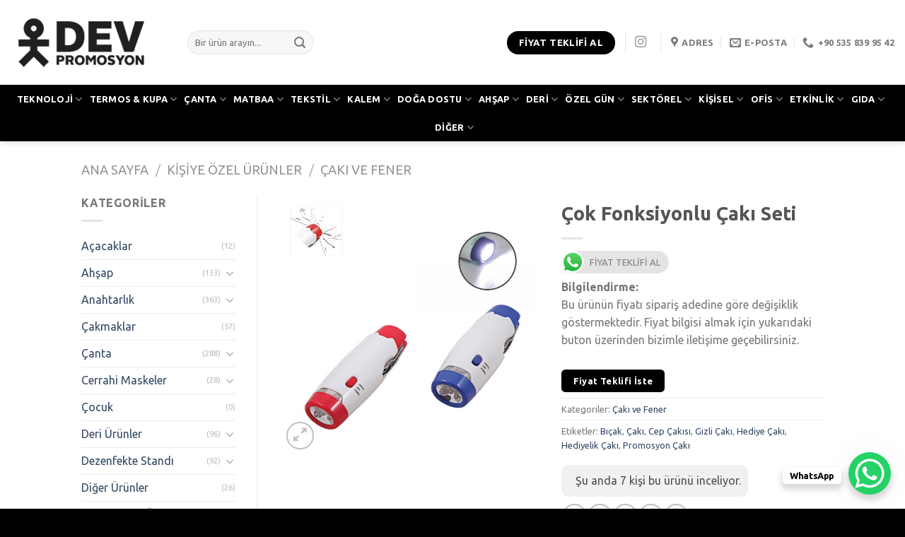

--- FILE ---
content_type: text/html; charset=UTF-8
request_url: https://devpromosyon.com/promosyon-urun/cok-fonksiyonlu-caki-seti/
body_size: 334870
content:
<!DOCTYPE html>
<!--[if IE 9 ]> <html lang="tr" class="ie9 loading-site no-js"> <![endif]-->
<!--[if IE 8 ]> <html lang="tr" class="ie8 loading-site no-js"> <![endif]-->
<!--[if (gte IE 9)|!(IE)]><!--><html lang="tr" class="loading-site no-js"> <!--<![endif]-->
<head>
	<meta charset="UTF-8" />
	<link rel="profile" href="https://gmpg.org/xfn/11" />
	<link rel="pingback" href="https://devpromosyon.com/xmlrpc.php" />

	<script>(function(html){html.className = html.className.replace(/\bno-js\b/,'js')})(document.documentElement);</script>
<title>Çok Fonksiyonlu Çakı Seti &#8211; Dev Promosyon &#8211; Promosyon Ürünler</title>
<meta name='robots' content='max-image-preview:large' />
	<style>img:is([sizes="auto" i], [sizes^="auto," i]) { contain-intrinsic-size: 3000px 1500px }</style>
	<meta name="viewport" content="width=device-width, initial-scale=1, maximum-scale=1" /><link rel='dns-prefetch' href='//fonts.googleapis.com' />
<link rel="alternate" type="application/rss+xml" title="Dev Promosyon - Promosyon Ürünler &raquo; akışı" href="https://devpromosyon.com/feed/" />
<link rel="alternate" type="application/rss+xml" title="Dev Promosyon - Promosyon Ürünler &raquo; yorum akışı" href="https://devpromosyon.com/comments/feed/" />
<link rel="alternate" type="application/rss+xml" title="Dev Promosyon - Promosyon Ürünler &raquo; Çok Fonksiyonlu Çakı Seti yorum akışı" href="https://devpromosyon.com/promosyon-urun/cok-fonksiyonlu-caki-seti/feed/" />
<script type="text/javascript">
/* <![CDATA[ */
window._wpemojiSettings = {"baseUrl":"https:\/\/s.w.org\/images\/core\/emoji\/16.0.1\/72x72\/","ext":".png","svgUrl":"https:\/\/s.w.org\/images\/core\/emoji\/16.0.1\/svg\/","svgExt":".svg","source":{"concatemoji":"https:\/\/devpromosyon.com\/wp-includes\/js\/wp-emoji-release.min.js?ver=6.8.3"}};
/*! This file is auto-generated */
!function(s,n){var o,i,e;function c(e){try{var t={supportTests:e,timestamp:(new Date).valueOf()};sessionStorage.setItem(o,JSON.stringify(t))}catch(e){}}function p(e,t,n){e.clearRect(0,0,e.canvas.width,e.canvas.height),e.fillText(t,0,0);var t=new Uint32Array(e.getImageData(0,0,e.canvas.width,e.canvas.height).data),a=(e.clearRect(0,0,e.canvas.width,e.canvas.height),e.fillText(n,0,0),new Uint32Array(e.getImageData(0,0,e.canvas.width,e.canvas.height).data));return t.every(function(e,t){return e===a[t]})}function u(e,t){e.clearRect(0,0,e.canvas.width,e.canvas.height),e.fillText(t,0,0);for(var n=e.getImageData(16,16,1,1),a=0;a<n.data.length;a++)if(0!==n.data[a])return!1;return!0}function f(e,t,n,a){switch(t){case"flag":return n(e,"\ud83c\udff3\ufe0f\u200d\u26a7\ufe0f","\ud83c\udff3\ufe0f\u200b\u26a7\ufe0f")?!1:!n(e,"\ud83c\udde8\ud83c\uddf6","\ud83c\udde8\u200b\ud83c\uddf6")&&!n(e,"\ud83c\udff4\udb40\udc67\udb40\udc62\udb40\udc65\udb40\udc6e\udb40\udc67\udb40\udc7f","\ud83c\udff4\u200b\udb40\udc67\u200b\udb40\udc62\u200b\udb40\udc65\u200b\udb40\udc6e\u200b\udb40\udc67\u200b\udb40\udc7f");case"emoji":return!a(e,"\ud83e\udedf")}return!1}function g(e,t,n,a){var r="undefined"!=typeof WorkerGlobalScope&&self instanceof WorkerGlobalScope?new OffscreenCanvas(300,150):s.createElement("canvas"),o=r.getContext("2d",{willReadFrequently:!0}),i=(o.textBaseline="top",o.font="600 32px Arial",{});return e.forEach(function(e){i[e]=t(o,e,n,a)}),i}function t(e){var t=s.createElement("script");t.src=e,t.defer=!0,s.head.appendChild(t)}"undefined"!=typeof Promise&&(o="wpEmojiSettingsSupports",i=["flag","emoji"],n.supports={everything:!0,everythingExceptFlag:!0},e=new Promise(function(e){s.addEventListener("DOMContentLoaded",e,{once:!0})}),new Promise(function(t){var n=function(){try{var e=JSON.parse(sessionStorage.getItem(o));if("object"==typeof e&&"number"==typeof e.timestamp&&(new Date).valueOf()<e.timestamp+604800&&"object"==typeof e.supportTests)return e.supportTests}catch(e){}return null}();if(!n){if("undefined"!=typeof Worker&&"undefined"!=typeof OffscreenCanvas&&"undefined"!=typeof URL&&URL.createObjectURL&&"undefined"!=typeof Blob)try{var e="postMessage("+g.toString()+"("+[JSON.stringify(i),f.toString(),p.toString(),u.toString()].join(",")+"));",a=new Blob([e],{type:"text/javascript"}),r=new Worker(URL.createObjectURL(a),{name:"wpTestEmojiSupports"});return void(r.onmessage=function(e){c(n=e.data),r.terminate(),t(n)})}catch(e){}c(n=g(i,f,p,u))}t(n)}).then(function(e){for(var t in e)n.supports[t]=e[t],n.supports.everything=n.supports.everything&&n.supports[t],"flag"!==t&&(n.supports.everythingExceptFlag=n.supports.everythingExceptFlag&&n.supports[t]);n.supports.everythingExceptFlag=n.supports.everythingExceptFlag&&!n.supports.flag,n.DOMReady=!1,n.readyCallback=function(){n.DOMReady=!0}}).then(function(){return e}).then(function(){var e;n.supports.everything||(n.readyCallback(),(e=n.source||{}).concatemoji?t(e.concatemoji):e.wpemoji&&e.twemoji&&(t(e.twemoji),t(e.wpemoji)))}))}((window,document),window._wpemojiSettings);
/* ]]> */
</script>
<link rel='stylesheet' id='request_a_quote_select_2_css-css' href='https://devpromosyon.com/wp-content/plugins/elex-request-a-quote/assets/css/select-2-min.css?ver=2.3.3.1a' type='text/css' media='all' />
<link rel='stylesheet' id='request_a_quote_front_style-css' href='https://devpromosyon.com/wp-content/plugins/elex-request-a-quote/assets/css/app.css?ver=2.3.3.1a' type='text/css' media='all' />
<link rel='stylesheet' id='request_a_quote_mini_float_widget_style-css' href='https://devpromosyon.com/wp-content/plugins/elex-request-a-quote/assets/css/mini-quote-float-widget.css?ver=2.3.3.1a' type='text/css' media='all' />
<link rel='stylesheet' id='ht_ctc_main_css-css' href='https://devpromosyon.com/wp-content/plugins/click-to-chat-for-whatsapp/new/inc/assets/css/main.css?ver=4.28' type='text/css' media='all' />
<style id='wp-emoji-styles-inline-css' type='text/css'>

	img.wp-smiley, img.emoji {
		display: inline !important;
		border: none !important;
		box-shadow: none !important;
		height: 1em !important;
		width: 1em !important;
		margin: 0 0.07em !important;
		vertical-align: -0.1em !important;
		background: none !important;
		padding: 0 !important;
	}
</style>
<link rel='stylesheet' id='wp-block-library-css' href='https://devpromosyon.com/wp-includes/css/dist/block-library/style.min.css?ver=6.8.3' type='text/css' media='all' />
<style id='classic-theme-styles-inline-css' type='text/css'>
/*! This file is auto-generated */
.wp-block-button__link{color:#fff;background-color:#32373c;border-radius:9999px;box-shadow:none;text-decoration:none;padding:calc(.667em + 2px) calc(1.333em + 2px);font-size:1.125em}.wp-block-file__button{background:#32373c;color:#fff;text-decoration:none}
</style>
<link rel='stylesheet' id='yith-wcan-shortcodes-css' href='https://devpromosyon.com/wp-content/plugins/yith-woocommerce-ajax-navigation/assets/css/shortcodes.css?ver=5.12.0' type='text/css' media='all' />
<style id='yith-wcan-shortcodes-inline-css' type='text/css'>
:root{
	--yith-wcan-filters_colors_titles: #434343;
	--yith-wcan-filters_colors_background: #FFFFFF;
	--yith-wcan-filters_colors_accent: #A7144C;
	--yith-wcan-filters_colors_accent_r: 167;
	--yith-wcan-filters_colors_accent_g: 20;
	--yith-wcan-filters_colors_accent_b: 76;
	--yith-wcan-color_swatches_border_radius: 100%;
	--yith-wcan-color_swatches_size: 30px;
	--yith-wcan-labels_style_background: #FFFFFF;
	--yith-wcan-labels_style_background_hover: #A7144C;
	--yith-wcan-labels_style_background_active: #A7144C;
	--yith-wcan-labels_style_text: #434343;
	--yith-wcan-labels_style_text_hover: #FFFFFF;
	--yith-wcan-labels_style_text_active: #FFFFFF;
	--yith-wcan-anchors_style_text: #434343;
	--yith-wcan-anchors_style_text_hover: #A7144C;
	--yith-wcan-anchors_style_text_active: #A7144C;
}
</style>
<style id='global-styles-inline-css' type='text/css'>
:root{--wp--preset--aspect-ratio--square: 1;--wp--preset--aspect-ratio--4-3: 4/3;--wp--preset--aspect-ratio--3-4: 3/4;--wp--preset--aspect-ratio--3-2: 3/2;--wp--preset--aspect-ratio--2-3: 2/3;--wp--preset--aspect-ratio--16-9: 16/9;--wp--preset--aspect-ratio--9-16: 9/16;--wp--preset--color--black: #000000;--wp--preset--color--cyan-bluish-gray: #abb8c3;--wp--preset--color--white: #ffffff;--wp--preset--color--pale-pink: #f78da7;--wp--preset--color--vivid-red: #cf2e2e;--wp--preset--color--luminous-vivid-orange: #ff6900;--wp--preset--color--luminous-vivid-amber: #fcb900;--wp--preset--color--light-green-cyan: #7bdcb5;--wp--preset--color--vivid-green-cyan: #00d084;--wp--preset--color--pale-cyan-blue: #8ed1fc;--wp--preset--color--vivid-cyan-blue: #0693e3;--wp--preset--color--vivid-purple: #9b51e0;--wp--preset--gradient--vivid-cyan-blue-to-vivid-purple: linear-gradient(135deg,rgba(6,147,227,1) 0%,rgb(155,81,224) 100%);--wp--preset--gradient--light-green-cyan-to-vivid-green-cyan: linear-gradient(135deg,rgb(122,220,180) 0%,rgb(0,208,130) 100%);--wp--preset--gradient--luminous-vivid-amber-to-luminous-vivid-orange: linear-gradient(135deg,rgba(252,185,0,1) 0%,rgba(255,105,0,1) 100%);--wp--preset--gradient--luminous-vivid-orange-to-vivid-red: linear-gradient(135deg,rgba(255,105,0,1) 0%,rgb(207,46,46) 100%);--wp--preset--gradient--very-light-gray-to-cyan-bluish-gray: linear-gradient(135deg,rgb(238,238,238) 0%,rgb(169,184,195) 100%);--wp--preset--gradient--cool-to-warm-spectrum: linear-gradient(135deg,rgb(74,234,220) 0%,rgb(151,120,209) 20%,rgb(207,42,186) 40%,rgb(238,44,130) 60%,rgb(251,105,98) 80%,rgb(254,248,76) 100%);--wp--preset--gradient--blush-light-purple: linear-gradient(135deg,rgb(255,206,236) 0%,rgb(152,150,240) 100%);--wp--preset--gradient--blush-bordeaux: linear-gradient(135deg,rgb(254,205,165) 0%,rgb(254,45,45) 50%,rgb(107,0,62) 100%);--wp--preset--gradient--luminous-dusk: linear-gradient(135deg,rgb(255,203,112) 0%,rgb(199,81,192) 50%,rgb(65,88,208) 100%);--wp--preset--gradient--pale-ocean: linear-gradient(135deg,rgb(255,245,203) 0%,rgb(182,227,212) 50%,rgb(51,167,181) 100%);--wp--preset--gradient--electric-grass: linear-gradient(135deg,rgb(202,248,128) 0%,rgb(113,206,126) 100%);--wp--preset--gradient--midnight: linear-gradient(135deg,rgb(2,3,129) 0%,rgb(40,116,252) 100%);--wp--preset--font-size--small: 13px;--wp--preset--font-size--medium: 20px;--wp--preset--font-size--large: 36px;--wp--preset--font-size--x-large: 42px;--wp--preset--spacing--20: 0.44rem;--wp--preset--spacing--30: 0.67rem;--wp--preset--spacing--40: 1rem;--wp--preset--spacing--50: 1.5rem;--wp--preset--spacing--60: 2.25rem;--wp--preset--spacing--70: 3.38rem;--wp--preset--spacing--80: 5.06rem;--wp--preset--shadow--natural: 6px 6px 9px rgba(0, 0, 0, 0.2);--wp--preset--shadow--deep: 12px 12px 50px rgba(0, 0, 0, 0.4);--wp--preset--shadow--sharp: 6px 6px 0px rgba(0, 0, 0, 0.2);--wp--preset--shadow--outlined: 6px 6px 0px -3px rgba(255, 255, 255, 1), 6px 6px rgba(0, 0, 0, 1);--wp--preset--shadow--crisp: 6px 6px 0px rgba(0, 0, 0, 1);}:where(.is-layout-flex){gap: 0.5em;}:where(.is-layout-grid){gap: 0.5em;}body .is-layout-flex{display: flex;}.is-layout-flex{flex-wrap: wrap;align-items: center;}.is-layout-flex > :is(*, div){margin: 0;}body .is-layout-grid{display: grid;}.is-layout-grid > :is(*, div){margin: 0;}:where(.wp-block-columns.is-layout-flex){gap: 2em;}:where(.wp-block-columns.is-layout-grid){gap: 2em;}:where(.wp-block-post-template.is-layout-flex){gap: 1.25em;}:where(.wp-block-post-template.is-layout-grid){gap: 1.25em;}.has-black-color{color: var(--wp--preset--color--black) !important;}.has-cyan-bluish-gray-color{color: var(--wp--preset--color--cyan-bluish-gray) !important;}.has-white-color{color: var(--wp--preset--color--white) !important;}.has-pale-pink-color{color: var(--wp--preset--color--pale-pink) !important;}.has-vivid-red-color{color: var(--wp--preset--color--vivid-red) !important;}.has-luminous-vivid-orange-color{color: var(--wp--preset--color--luminous-vivid-orange) !important;}.has-luminous-vivid-amber-color{color: var(--wp--preset--color--luminous-vivid-amber) !important;}.has-light-green-cyan-color{color: var(--wp--preset--color--light-green-cyan) !important;}.has-vivid-green-cyan-color{color: var(--wp--preset--color--vivid-green-cyan) !important;}.has-pale-cyan-blue-color{color: var(--wp--preset--color--pale-cyan-blue) !important;}.has-vivid-cyan-blue-color{color: var(--wp--preset--color--vivid-cyan-blue) !important;}.has-vivid-purple-color{color: var(--wp--preset--color--vivid-purple) !important;}.has-black-background-color{background-color: var(--wp--preset--color--black) !important;}.has-cyan-bluish-gray-background-color{background-color: var(--wp--preset--color--cyan-bluish-gray) !important;}.has-white-background-color{background-color: var(--wp--preset--color--white) !important;}.has-pale-pink-background-color{background-color: var(--wp--preset--color--pale-pink) !important;}.has-vivid-red-background-color{background-color: var(--wp--preset--color--vivid-red) !important;}.has-luminous-vivid-orange-background-color{background-color: var(--wp--preset--color--luminous-vivid-orange) !important;}.has-luminous-vivid-amber-background-color{background-color: var(--wp--preset--color--luminous-vivid-amber) !important;}.has-light-green-cyan-background-color{background-color: var(--wp--preset--color--light-green-cyan) !important;}.has-vivid-green-cyan-background-color{background-color: var(--wp--preset--color--vivid-green-cyan) !important;}.has-pale-cyan-blue-background-color{background-color: var(--wp--preset--color--pale-cyan-blue) !important;}.has-vivid-cyan-blue-background-color{background-color: var(--wp--preset--color--vivid-cyan-blue) !important;}.has-vivid-purple-background-color{background-color: var(--wp--preset--color--vivid-purple) !important;}.has-black-border-color{border-color: var(--wp--preset--color--black) !important;}.has-cyan-bluish-gray-border-color{border-color: var(--wp--preset--color--cyan-bluish-gray) !important;}.has-white-border-color{border-color: var(--wp--preset--color--white) !important;}.has-pale-pink-border-color{border-color: var(--wp--preset--color--pale-pink) !important;}.has-vivid-red-border-color{border-color: var(--wp--preset--color--vivid-red) !important;}.has-luminous-vivid-orange-border-color{border-color: var(--wp--preset--color--luminous-vivid-orange) !important;}.has-luminous-vivid-amber-border-color{border-color: var(--wp--preset--color--luminous-vivid-amber) !important;}.has-light-green-cyan-border-color{border-color: var(--wp--preset--color--light-green-cyan) !important;}.has-vivid-green-cyan-border-color{border-color: var(--wp--preset--color--vivid-green-cyan) !important;}.has-pale-cyan-blue-border-color{border-color: var(--wp--preset--color--pale-cyan-blue) !important;}.has-vivid-cyan-blue-border-color{border-color: var(--wp--preset--color--vivid-cyan-blue) !important;}.has-vivid-purple-border-color{border-color: var(--wp--preset--color--vivid-purple) !important;}.has-vivid-cyan-blue-to-vivid-purple-gradient-background{background: var(--wp--preset--gradient--vivid-cyan-blue-to-vivid-purple) !important;}.has-light-green-cyan-to-vivid-green-cyan-gradient-background{background: var(--wp--preset--gradient--light-green-cyan-to-vivid-green-cyan) !important;}.has-luminous-vivid-amber-to-luminous-vivid-orange-gradient-background{background: var(--wp--preset--gradient--luminous-vivid-amber-to-luminous-vivid-orange) !important;}.has-luminous-vivid-orange-to-vivid-red-gradient-background{background: var(--wp--preset--gradient--luminous-vivid-orange-to-vivid-red) !important;}.has-very-light-gray-to-cyan-bluish-gray-gradient-background{background: var(--wp--preset--gradient--very-light-gray-to-cyan-bluish-gray) !important;}.has-cool-to-warm-spectrum-gradient-background{background: var(--wp--preset--gradient--cool-to-warm-spectrum) !important;}.has-blush-light-purple-gradient-background{background: var(--wp--preset--gradient--blush-light-purple) !important;}.has-blush-bordeaux-gradient-background{background: var(--wp--preset--gradient--blush-bordeaux) !important;}.has-luminous-dusk-gradient-background{background: var(--wp--preset--gradient--luminous-dusk) !important;}.has-pale-ocean-gradient-background{background: var(--wp--preset--gradient--pale-ocean) !important;}.has-electric-grass-gradient-background{background: var(--wp--preset--gradient--electric-grass) !important;}.has-midnight-gradient-background{background: var(--wp--preset--gradient--midnight) !important;}.has-small-font-size{font-size: var(--wp--preset--font-size--small) !important;}.has-medium-font-size{font-size: var(--wp--preset--font-size--medium) !important;}.has-large-font-size{font-size: var(--wp--preset--font-size--large) !important;}.has-x-large-font-size{font-size: var(--wp--preset--font-size--x-large) !important;}
:where(.wp-block-post-template.is-layout-flex){gap: 1.25em;}:where(.wp-block-post-template.is-layout-grid){gap: 1.25em;}
:where(.wp-block-columns.is-layout-flex){gap: 2em;}:where(.wp-block-columns.is-layout-grid){gap: 2em;}
:root :where(.wp-block-pullquote){font-size: 1.5em;line-height: 1.6;}
</style>
<link rel='stylesheet' id='contact-form-7-css' href='https://devpromosyon.com/wp-content/plugins/contact-form-7/includes/css/styles.css?ver=6.1' type='text/css' media='all' />
<link rel='stylesheet' id='wcvisitor-style-css' href='https://devpromosyon.com/wp-content/plugins/counter-visitor-for-woocommerce/assets/style.css?wcvisitor=true&#038;ver=6.8.3' type='text/css' media='all' />
<link rel='stylesheet' id='photoswipe-css' href='https://devpromosyon.com/wp-content/plugins/woocommerce/assets/css/photoswipe/photoswipe.min.css?ver=10.0.4' type='text/css' media='all' />
<link rel='stylesheet' id='photoswipe-default-skin-css' href='https://devpromosyon.com/wp-content/plugins/woocommerce/assets/css/photoswipe/default-skin/default-skin.min.css?ver=10.0.4' type='text/css' media='all' />
<style id='woocommerce-inline-inline-css' type='text/css'>
.woocommerce form .form-row .required { visibility: visible; }
</style>
<link rel='stylesheet' id='yith-infs-style-css' href='https://devpromosyon.com/wp-content/plugins/yith-infinite-scrolling/assets/css/frontend.css?ver=2.2.0' type='text/css' media='all' />
<link rel='stylesheet' id='ywctm-frontend-css' href='https://devpromosyon.com/wp-content/plugins/yith-woocommerce-catalog-mode/assets/css/frontend.min.css?ver=2.48.0' type='text/css' media='all' />
<style id='ywctm-frontend-inline-css' type='text/css'>
form.cart button.single_add_to_cart_button, .ppc-button-wrapper, .wc-ppcp-paylater-msg__container, form.cart .quantity, .widget.woocommerce.widget_shopping_cart, .cart-item.has-icon.has-dropdown{display: none !important}
</style>
<link rel='stylesheet' id='brands-styles-css' href='https://devpromosyon.com/wp-content/plugins/woocommerce/assets/css/brands.css?ver=10.0.4' type='text/css' media='all' />
<link rel='stylesheet' id='flatsome-icons-css' href='https://devpromosyon.com/wp-content/themes/devpro/assets/css/fl-icons.css?ver=3.11' type='text/css' media='all' />
<link rel='stylesheet' id='flatsome-main-css' href='https://devpromosyon.com/wp-content/themes/devpro/assets/css/flatsome.css?ver=3.11.3' type='text/css' media='all' />
<link rel='stylesheet' id='flatsome-shop-css' href='https://devpromosyon.com/wp-content/themes/devpro/assets/css/flatsome-shop.css?ver=3.11.3' type='text/css' media='all' />
<link rel='stylesheet' id='flatsome-style-css' href='https://devpromosyon.com/wp-content/themes/devpro/style.css?ver=3.11.3' type='text/css' media='all' />
<link rel='stylesheet' id='flatsome-googlefonts-css' href='//fonts.googleapis.com/css?family=Ubuntu%3Aregular%2C700%2Cregular%2C700%2Cregular&#038;display=swap&#038;ver=3.9' type='text/css' media='all' />
<script type="text/javascript">
            window._nslDOMReady = function (callback) {
                if ( document.readyState === "complete" || document.readyState === "interactive" ) {
                    callback();
                } else {
                    document.addEventListener( "DOMContentLoaded", callback );
                }
            };
            </script><script type="text/javascript" src="https://devpromosyon.com/wp-includes/js/jquery/jquery.min.js?ver=3.7.1" id="jquery-core-js"></script>
<script type="text/javascript" src="https://devpromosyon.com/wp-includes/js/jquery/jquery-migrate.min.js?ver=3.4.1" id="jquery-migrate-js"></script>
<script type="text/javascript" src="https://devpromosyon.com/wp-includes/js/underscore.min.js?ver=1.13.7" id="underscore-js"></script>
<script type="text/javascript" src="https://devpromosyon.com/wp-includes/js/dist/vendor/react.min.js?ver=18.3.1.1" id="react-js"></script>
<script type="text/javascript" src="https://devpromosyon.com/wp-includes/js/dist/vendor/react-dom.min.js?ver=18.3.1.1" id="react-dom-js"></script>
<script type="text/javascript" src="https://devpromosyon.com/wp-includes/js/dist/escape-html.min.js?ver=6561a406d2d232a6fbd2" id="wp-escape-html-js"></script>
<script type="text/javascript" src="https://devpromosyon.com/wp-includes/js/dist/element.min.js?ver=a4eeeadd23c0d7ab1d2d" id="wp-element-js"></script>
<script type="text/javascript" src="https://devpromosyon.com/wp-includes/js/dist/hooks.min.js?ver=4d63a3d491d11ffd8ac6" id="wp-hooks-js"></script>
<script type="text/javascript" src="https://devpromosyon.com/wp-includes/js/dist/i18n.min.js?ver=5e580eb46a90c2b997e6" id="wp-i18n-js"></script>
<script type="text/javascript" id="wp-i18n-js-after">
/* <![CDATA[ */
wp.i18n.setLocaleData( { 'text direction\u0004ltr': [ 'ltr' ] } );
/* ]]> */
</script>
<script type="text/javascript" id="quote_list-js-extra">
/* <![CDATA[ */
var elex_raq_translations = {"":"","Settings":"Ayarlar","Documentation":"Dok\u00fcmantasyon","Support":"","for assistance.":"yard\u0131m i\u00e7in.","Customize Quote List & Form":"Teklif Listesini ve Formu \u00d6zelle\u015ftirme","To set up request a quote on your site, visit  %1$s section.":"","[Premium]":"","Note: Basic version supports only few features.":"Not: Temel s\u00fcr\u00fcm yaln\u0131zca birka\u00e7 \u00f6zelli\u011fi destekler.","Your business is precious! Go Premium to get below features.":"\u0130\u015finiz \u00e7ok de\u011ferli! A\u015fa\u011f\u0131daki \u00f6zellikleri almak i\u00e7in Premium'a gidin.","-  Product-based exclusion for Request a Quote.":"- Teklif Talebi i\u00e7in \u00fcr\u00fcn bazl\u0131 hari\u00e7 tutma.","- User role-based exclusion for Request a Quote.":"- Fiyat Teklifi \u0130ste\u011fi i\u00e7in kullan\u0131c\u0131 rol\u00fcne dayal\u0131 hari\u00e7 tutma.","- Disable Request a Quote option for unregistered users.":"","- Exclude Request a Quote based on the product stocks.":"- Hari\u00e7 Tut \u00dcr\u00fcn stoklar\u0131na g\u00f6re Fiyat Teklifi isteyin.","- Product-based exclusion from the 'Hide Add to Cart and Price' option.":"","- Quote list customization option for an empty quote list page.":"","- Product table customization option for the quote list page.":"- Teklif listesi sayfas\u0131 i\u00e7in \u00e7arp\u0131m tablosu \u00f6zelle\u015ftirme se\u00e7ene\u011fi.","- Quote Expiry  feature as per the number of days set by the Admin.":"","- Quote Button on Cart Page.":"- Sepet Sayfas\u0131ndaki Teklif D\u00fc\u011fmesi.","- Predefined Templates for the Emails.":"- E-postalar i\u00e7in \u00f6nceden tan\u0131mlanm\u0131\u015f \u015eablonlar.","- Allow Customer to Send Counter Proposal from their My Account Page.":"- M\u00fc\u015fterinin Hesab\u0131m Sayfas\u0131ndan Kar\u015f\u0131 Teklif G\u00f6ndermesine \u0130zin Ver.","- Allow Customer to download Quote PDF from their My Account Page.":"- M\u00fc\u015fterinin Hesab\u0131m Sayfas\u0131ndan Teklif pdf'sini indirmesine izin ver.","- AutoComplete Quote Form for Registered User.":"- Kay\u0131tl\u0131 Kullan\u0131c\u0131 i\u00e7in Otomatik Tamamlama Teklif Formu.","- Create WordPress User when the Guest User submits the Quote Request.":"","- reCAPTCHA verification for the Quote Submission.":"- Teklif G\u00f6nderimi i\u00e7in reCAPTCHA do\u011frulamas\u0131.","- All Buttons Customization including Color and Label":"- Renk ve Etiket dahil T\u00fcm D\u00fc\u011fmelerin \u00d6zelle\u015ftirilmesi","You May Also like":"Siz de be\u011fenebilirsiniz","Changes Saved Successfully!":"De\u011fi\u015fiklikler Ba\u015far\u0131yla Kaydedildi!","Help & Support":"Yard\u0131m ve Destek","Quote Requested":"Teklif \u0130stendi","Quote Approved":"Teklif Onayland\u0131","Quote Rejected":"Teklif Reddedildi","Quotes List":"T\u0131rnak Listesi","Quote Received":"Teklif Al\u0131nd\u0131","Request a Quote":"Teklif \u0130ste","Before raising the ticket, we recommend you to go through our detailed":"","documentation.":"Dok\u00fcmantasyon.","Or":"Veya","Raise a ticket":"Biletinizi y\u00fckseltin","Download System Info":"Sistem Bilgilerini indir","Q1.":"S1.","Can I hide the \u201cAdd to Cart\u201d button on the product page?":"\u00dcr\u00fcn sayfas\u0131ndaki \\\"Sepete Ekle\\\" d\u00fc\u011fmesini gizleyebilir miyim?","Q2.":"S2.","Can I hide the price of the products?":"\u00dcr\u00fcnlerin fiyat\u0131n\u0131 gizleyebilir miyim?","Yes, You can hide the price of a particular product.":"Evet, belirli bir \u00fcr\u00fcn\u00fcn fiyat\u0131n\u0131 gizleyebilirsiniz.","Q3.":"S3.","Can I customize my quote list page?":"Teklif listesi sayfam\u0131 \u00f6zelle\u015ftirebilir miyim?","Q4.":"S4.","Does this plugin have the option to customize the Email templates?":"Bu eklentinin E-posta \u015fablonlar\u0131n\u0131 \u00f6zelle\u015ftirme se\u00e7ene\u011fi var m\u0131?","Q5.":"S5.","Powered by ELEX Request a Quote":"Powered by ELEX Fiyat Teklifi \u0130ste","View Quote List":"Teklif Listesini G\u00f6r\u00fcnt\u00fcle","Clear List Button Label":"Liste D\u00fc\u011fmesi Etiketini Temizle","Enter custom label text for 'Clear List' Button":"'Listeyi Temizle' D\u00fc\u011fmesi i\u00e7in \u00f6zel etiket metni girin","Send Request Button Label":"\u0130stek G\u00f6nder D\u00fc\u011fmesi Etiketi","Enter custom label text for 'Send Request' Button":"'\u0130stek G\u00f6nder' D\u00fc\u011fmesi i\u00e7in \u00f6zel etiket metni girin","Update List Button Label":"Liste D\u00fc\u011fmesi Etiketini G\u00fcncelle","Enter custom label text for 'Update List' Button":"'Listeyi G\u00fcncelle' D\u00fc\u011fmesi i\u00e7in \u00f6zel etiket metni girin","View Quote List Button Label":"Teklif Listesi D\u00fc\u011fmesi Etiketini G\u00f6r\u00fcnt\u00fcle","Enter custom label text for 'View Quote List' Button":"'Teklif Listesini G\u00f6r\u00fcnt\u00fcle' D\u00fc\u011fmesi i\u00e7in \u00f6zel etiket metni girin","Button Color":"D\u00fc\u011fme Rengi","Border":"S\u0131n\u0131r","Background":"Arka pl\u00e2n","Text":"Metin","Preview":"\u00d6nizleme","Button Label":"D\u00fc\u011fme Etiketi","On hover":"Vurgulu olarak","Select \\\"Quote List\\\" Page":"\\\"Teklif Listesi\\\" Sayfas\u0131n\u0131 se\u00e7in","Select the WooCommerce page where you want to display the quote list.":"Teklif listesini g\u00f6r\u00fcnt\u00fclemek istedi\u011finiz WooCommerce sayfas\u0131n\u0131 se\u00e7in.","Quote List Page Title":"Al\u0131nt\u0131 Listesi Sayfa Ba\u015fl\u0131\u011f\u0131","Enter the title on the quote list page.":"Al\u0131nt\u0131 listesi sayfas\u0131na ba\u015fl\u0131\u011f\u0131 girin.","\\\"Quote List\\\" Page Layout":"\\\"Teklif Listesi\\\" Sayfa D\u00fczeni","Product list on the left & form on the right":"Soldaki \u00fcr\u00fcn listesi ve sa\u011fdaki form","Product list on the top & form on the bottom":"\u00dcstteki \u00fcr\u00fcn listesi ve alttaki form","Choose What to Show If List is Empty":"Liste Bo\u015fsa Ne G\u00f6sterilece\u011fini Se\u00e7in","Illustration":"\u0130ll\u00fcstrasyon","Empty Text":"Bo\u015f Metin","\\\"Go to Shop Page\\\" button\\\"":"\\\"Ma\u011faza Sayfas\u0131na Git \\\"d\u00fc\u011fmesi\\\"","Quote a Request Form":"Teklif Talep Formu","Contents to Show in Product Table":"\u00c7arp\u0131m Tablosunda G\u00f6sterilecek \u0130\u00e7erikler","Product Image":"\u00dcr\u00fcn Resmi","Product Price":"\u00dcr\u00fcn Fiyat\u0131","Quantity":"Miktar","Each Product Subtotal":"Her \u00dcr\u00fcn Alt Toplam\u0131","Product SKU":"\u00dcr\u00fcn SKU","Taxes":"Vergiler","Accept Preferred Price from Customer":"M\u00fc\u015fteriden Tercih Edilen Fiyat\u0131 Kabul Edin","Toggle On to accept the Preferred Price from Customer.":"","Show \\\"Powered by ELEX Request a Quote\\\"":"G\u00f6ster \\\"Powered by ELEX Teklif \u0130ste\\\"","Save Changes":"De\u011fi\u015fiklikleri Kaydet","Show \\\"Update List\\\" Button":"\\\"Listeyi G\u00fcncelle\\\" D\u00fc\u011fmesini G\u00f6ster","Show \\\"Clear List\\\" Button":"\\\"Listeyi Temizle\\\" D\u00fc\u011fmesini G\u00f6ster","Add more Items Button":"Daha Fazla \u00d6\u011fe Ekle D\u00fc\u011fmesi","Add more Items Button Label":"Daha Fazla \u00d6\u011fe Ekle D\u00fc\u011fme Etiketi","Add More Items Button Redirect Page":"Daha Fazla \u00d6\u011fe Ekle D\u00fc\u011fmesi Sayfay\u0131 Y\u00f6nlendir","Days":"G\u00fcnler","Trials":"Denemeler","Allow Customer to Send Counter Proposal":"M\u00fc\u015fterinin Kar\u015f\u0131 Teklif G\u00f6ndermesine \u0130zin Ver","Turn on if you want to allow customer to send Counter Proposal.":"M\u00fc\u015fterinin Kar\u015f\u0131 Teklif g\u00f6ndermesine izin vermek istiyorsan\u0131z a\u00e7\u0131n.","Allow Customer to Download PDF":"M\u00fc\u015fterinin PDF indirmesine izin ver","Turn on if you want to allow customer to download PDF.":"M\u00fc\u015fterinin PDF'yi indirmesine izin vermek istiyorsan\u0131z a\u00e7\u0131n.","Updated Successfully.":"Ba\u015far\u0131yla g\u00fcncellendi.","Deleted Successfully.":"Ba\u015far\u0131yla silindi.","Saved Successfully":"Ba\u015far\u0131yla Kaydedildi","Field with same name Already Exist":"Ayn\u0131 ada sahip alan Zaten Var","Enter 2 or more values for the selected input type.":"Se\u00e7ilen giri\u015f t\u00fcr\u00fc i\u00e7in 2 veya daha fazla de\u011fer girin.","Notifications Email Address":"Bildirimler E-posta Adresi","Select Order Statuses To Notify Customers":"M\u00fc\u015fterileri Bilgilendirmek i\u00e7in Sipari\u015f Durumlar\u0131n\u0131 Se\u00e7in","Debug Log":"Hata Ay\u0131klama G\u00fcnl\u00fc\u011f\u00fc","Google Chat Notification":"Google Sohbet Bildirimi","Webhook URL":"Web Kancas\u0131 URL'si","SMS Notification":"SMS Bildirimi","Twilio SID":"Twilio SID","Enter Your Twilio SID":"Twilio s\u0131d'nizi Girin","Twilio Token":"Twilio Token","Enter Your Twilio Token":"Twilio Jetonunuzu Girin","Twilio Mobile Number":"Twilio Cep Telefonu Numaras\u0131","Notification Mobile Number":"Bildirim Cep Telefonu Numaras\u0131","Enter Your Twilio mobile Number":"Twilio cep telefonu Numaran\u0131z\u0131 Girin","Hide Price":"Fiyat\u0131 Gizle","Hide Add to Cart Button on Shop Page":"Ma\u011faza Sayfas\u0131ndaki Sepete Ekle D\u00fc\u011fmesini Gizle","Turn on to hide the add to cart button on the shop page.":"Ma\u011faza sayfas\u0131ndaki sepete ekle d\u00fc\u011fmesini gizlemek i\u00e7in a\u00e7\u0131n.","Hide Add to Cart Button on Product Page":"\u00dcr\u00fcn Sayfas\u0131ndaki Sepete Ekle D\u00fc\u011fmesini Gizle","Turn on to hide the add to cart button on the product page.":"\u00dcr\u00fcn sayfas\u0131ndaki sepete ekle d\u00fc\u011fmesini gizlemek i\u00e7in a\u00e7\u0131n.","Include Products":"\u00dcr\u00fcnleri Dahil Et","Exclude Products":"\u00dcr\u00fcnleri Hari\u00e7 Tut","Exclude Products By Category":"\u00dcr\u00fcnleri Kategoriye G\u00f6re Hari\u00e7 Tut","Exclude Products By Name":"\u00dcr\u00fcnleri \u0130sme G\u00f6re Hari\u00e7 Tut","Exclude Products By Tags":"\u00dcr\u00fcnleri Etiketlere G\u00f6re Hari\u00e7 Tut","Role Based Filter":"Rol Tabanl\u0131 Filtre","Quote Expires in":"Teklifin S\u00fcresi Doluyor","Accepted Payment Gateways":"Kabul Edilen \u00d6deme A\u011f Ge\u00e7itleri","Quote Button on Shop Page":"Ma\u011faza Sayfas\u0131ndaki Teklif D\u00fc\u011fmesi","Toggle On or Off to display the Add to Quote button on the shop page":"","Quote Button on Product Page":"\u00dcr\u00fcn Sayfas\u0131ndaki Teklif D\u00fc\u011fmesi","Add to Quote Button Position on Product Page":"\u00dcr\u00fcn Sayfas\u0131ndaki Teklife Ekle D\u00fc\u011fmesi Konumu","Button position may vary depending on the theme.":"D\u00fc\u011fme konumu temaya ba\u011fl\u0131 olarak de\u011fi\u015febilir.","Inline with Add to Cart":"Sepete Ekle ile sat\u0131r i\u00e7i","Below Add to Cart":"A\u015fa\u011f\u0131da Sepete Ekle","Quote Button on Cart Page":"Al\u0131\u015fveri\u015f Sepeti Sayfas\u0131ndaki Teklif D\u00fc\u011fmesi","Quote Button Configurations":"Teklif D\u00fc\u011fmesi Yap\u0131land\u0131rmalar\u0131","Open Quote Form":"Teklif Formunu A\u00e7","Select how you want to show the quote list to your user.":"Teklif listesini kullan\u0131c\u0131n\u0131za nas\u0131l g\u00f6stermek istedi\u011finizi se\u00e7in.","In a New Page":"Yeni Bir Sayfada","In a Light Box":"Bir \u0131\u015f\u0131k kutusunda","Add to Quote Success Alert Message":"Teklife Ekle Ba\u015far\u0131 Uyar\u0131 Mesaj\u0131","Product successfully added to the Quote List":"\u00dcr\u00fcn Teklif Listesine ba\u015far\u0131yla eklendi","Add to Quote Button Behaviour":"Teklife Ekle D\u00fc\u011fmesi Davran\u0131\u015f\u0131","Redirect to the Quote List Page":"Teklif Listesi Sayfas\u0131na Y\u00f6nlendir","Stay on the Shop\/Product page":"Ma\u011faza \/ \u00dcr\u00fcn sayfas\u0131nda kal\u0131n","Quote Button Customization":"Teklif D\u00fc\u011fmesi \u00d6zelle\u015ftirme","Quote Button Label":"Al\u0131nt\u0131 D\u00fc\u011fmesi Etiketi","Enter a custom label text for the request a quote button":"Teklif iste d\u00fc\u011fmesi i\u00e7in \u00f6zel bir etiket metni girin","Default Button Color":"Varsay\u0131lan D\u00fc\u011fme Rengi","Choose the default color for the buttons.":"D\u00fc\u011fmeler i\u00e7in varsay\u0131lan rengi se\u00e7in.","Filter Products":"Filtre \u00dcr\u00fcnleri","Include Products By Category":"\u00dcr\u00fcnleri Kategoriye G\u00f6re Dahil Et","Include Products By Name":"\u00dcr\u00fcnleri \u0130sme G\u00f6re Dahil Et","Include Products By Tags":"\u00dcr\u00fcnleri Etiketlere G\u00f6re Ekleyin","Exclude Product":"\u00dcr\u00fcn\u00fc Hari\u00e7 Tut","Include Roles":"Rolleri Dahil Et","Exclude Roles":"Rolleri Hari\u00e7 Tut","Disable Quote Request for Unregistered Users":"Kay\u0131ts\u0131z Kullan\u0131c\u0131lar i\u00e7in Teklif \u0130ste\u011fini Devre D\u0131\u015f\u0131 B\u0131rak","Include\/Exclude products based on stock":"Stoka dayal\u0131 \u00fcr\u00fcnleri dahil et \/ hari\u00e7 tut","Show Add to Quote Button for all the products":"T\u00fcm \u00fcr\u00fcnler i\u00e7in Teklife Ekle D\u00fc\u011fmesini g\u00f6ster","Hide Add to Quote button for Out of Stock products":"Stokta olmayan \u00fcr\u00fcnler i\u00e7in Teklife Ekle d\u00fc\u011fmesini gizle","Third Party API key":"\u00dc\u00e7\u00fcnc\u00fc Taraf API anahtar\u0131","Third Party Usage":"\u00dc\u00e7\u00fcnc\u00fc Taraf Kullan\u0131m\u0131","Turn this ON, to get the API Key.":"API Anahtar\u0131n\u0131 almak i\u00e7in bunu a\u00e7\u0131n.","Rest API Key":"Rest API Anahtar\u0131","Copy API Key":"API Anahtar\u0131n\u0131 Kopyala","Copied Successfully!":"Ba\u015far\u0131yla kopyaland\u0131!","Error copying text":"Metin kopyalan\u0131rken hata olu\u015ftu","Show Quote List Icon":"Teklif Listesi Simgesini G\u00f6ster","Quote List Color On Hover":"Vurgulu Teklif Listesi Rengi","Select the color of the widget when a customer hovers over it.":"Bir m\u00fc\u015fteri \u00fczerine geldi\u011finde widget'\u0131n rengini se\u00e7in.","Quote List Icon Type":"Al\u0131nt\u0131 Listesi Simge T\u00fcr\u00fc","Float":"Dalgalanmak","Fixed":"Sabit","Show Button Label Next to Icon":"Simgenin Yan\u0131ndaki D\u00fc\u011fme Etiketini G\u00f6ster","Please enter the text that you would like to display as a button label.":"L\u00fctfen d\u00fc\u011fme etiketi olarak g\u00f6r\u00fcnt\u00fclemek istedi\u011finiz metni girin.","Show List Pop Up on Hover":"Fareyle \u00dczerine Gelindi\u011finde Listeyi G\u00f6ster A\u00e7\u0131l\u0131r","Use Predefined Email Templates":"\u00d6nceden Tan\u0131mlanm\u0131\u015f E-posta \u015eablonlar\u0131n\u0131 Kullanma","Email Template":"E-posta \u015eablonu","Preview Template":"\u00d6nizleme \u015eablonu","Non Logo Template":"Logo Olmayan \u015eablon","Company Logo":"\u015eirket Logosu","Upload Image":"Resim Y\u00fckle","upload png or jpeg file":"png veya jpeg dosyas\u0131 y\u00fckle","Terms and Condition":"\u015eartlar ve Ko\u015fullar","Terms and Condition Content":"\u015eartlar ve Ko\u015ful \u0130\u00e7eri\u011fi","Quote Request Email Template: Sent to the Site Administrator":"Teklif \u0130ste\u011fi E-posta \u015eablonu: Site Y\u00f6neticisine G\u00f6nderildi","Email Subject":"E-posta Konusu","Email Heading":"E-posta Ba\u015fl\u0131\u011f\u0131","Email Body":"E-posta G\u00f6vdesi","Quote Requested Email Template: Sent to the Customer":"Teklif \u0130stenen E-posta \u015eablonu: M\u00fc\u015fteriye G\u00f6nderildi","Quote Approved Email Template: Sent to the Customer":"Teklif Onayl\u0131 E-posta \u015eablonu: M\u00fc\u015fteriye G\u00f6nderildi","Quote Rejected Email Template: Sent to the Customer":"Teklif Reddedilen E-posta \u015eablonu: M\u00fc\u015fteriye G\u00f6nderildi","Reminder Email Template: Sent to the Customer":"Hat\u0131rlatma E-posta \u015eablonu: M\u00fc\u015fteriye G\u00f6nderildi","Enter the heading for the reminder email sent to the customer.":"M\u00fc\u015fteriye g\u00f6nderilen hat\u0131rlatma e-postas\u0131n\u0131n ba\u015fl\u0131\u011f\u0131n\u0131 girin.","Enter the email body for the reminder email sent to the customer.":"","Negotiation Email Template: Sent to the Customer":"M\u00fczakere E-posta \u015eablonu: M\u00fc\u015fteriye G\u00f6nderildi","Enter the subject for the negotiation email sent to the customer.":"M\u00fc\u015fteriye g\u00f6nderilen m\u00fczakere e-postas\u0131n\u0131n konusunu girin.","Enter the heading for the negotiation email sent to the customer.":"M\u00fc\u015fteriye g\u00f6nderilen m\u00fczakere e-postas\u0131n\u0131n ba\u015fl\u0131\u011f\u0131n\u0131 girin.","Enter the email body for the negotiation email sent to the customer.":"M\u00fc\u015fteriye g\u00f6nderilen m\u00fczakere e-postas\u0131 i\u00e7in e-posta g\u00f6vdesini girin.","SMS And Google Chat Body":"SMS Ve Google Sohbet G\u00f6vdesi","Title":"Ba\u015fl\u0131k","Placeholder":"","Core Fields":"Temel Alanlar","Billing First Name":"Faturalama Ad\u0131","@billing_first_name":"","Billing Last Name":"Fatura Soyad\u0131","@billing_last_name":"","Billing Company":"Fatura \u015eirketi","@billing_company":"","Billing Country":"Fatura \u00dclkesi","@billing_country":"","Billing Address 1":"Fatura Adresi 1","@billing_address_1":"","Billing Address 2":"Fatura Adresi 2","@billing_address_2":"","Billing City":"Fatura \u015eehri","@billing_city":"","Billing State":"Faturaland\u0131rma Durumu","@billing_state":"","Billing Postcode":"Fatura Posta Kodu","@billing_postcode":"","Billing Phone":"Fatura Telefonu","@billing_phone":"","Billing Email":"Fatura E-postas\u0131","@billing_email":"","Order Items":"Sipari\u015f \u00d6\u011feleri","@order_items":"","Payment Link":"\u00d6deme Ba\u011flant\u0131s\u0131","@payment_link":"","Customer Note":"M\u00fc\u015fteri Notu","@customer_note":"","Order ID":"Sipari\u015f Kimli\u011fi","@order_id":"","Custom Fields":"\u00d6zel Alanlar","Name and type Can not be empty":"\u0130sim ve t\u00fcr bo\u015f olamaz","Field has been rearranged successfully":"Alan ba\u015far\u0131yla yeniden d\u00fczenlendi","Enter options for the selcted types":"Se\u00e7ilen t\u00fcrler i\u00e7in se\u00e7enekleri girin","Atleast one option is required":"En az bir se\u00e7enek gereklidir","Already exist":"Zaten var","Field has been added successfully":"Alan ba\u015far\u0131yla eklendi","Quote Request Form":"Teklif Talep Formu","Your request has been submitted.":"Talebiniz iletildi.","Saved Successfully.":"Ba\u015far\u0131yla kaydedildi.","No Field Exist":"Alan Yok","Field has been edited successfully":"Alan ba\u015far\u0131yla d\u00fczenlendi","Quote List Page":"Teklif Listesi Sayfas\u0131","Additional Options":"Ek Se\u00e7enekler","Quote Form":"Teklif Formu","Quote List":"Teklif Listesi","Your Quote List is Empty":"Teklif Listeniz Bo\u015f","Add More Items":"Daha Fazla \u00d6\u011fe Ekle","Your request has been sent successfully":"\u0130ste\u011finiz ba\u015far\u0131yla g\u00f6nderildi","Products":"\u00dcr\u00fcnler","Price":"Fiyat","Qty.":"Miktar.","Subtotal":"Alt Toplam","Fees":"\u00dccretler","Discount":"\u0130ndirim","Tax":"Vergi","Total":"Toplam","Terms & Conditions":"\u015fartlar ve ko\u015fullar","FAQs":"SSS'ler","Raise a Ticket":"Biletinizi Y\u00fckseltin","Add to Quote":"Teklife Ekle","show_for_all_products":"show_for_all_\u00fcr\u00fcnler","General Settings":"Genel Ayarlar","Hide Add to Cart & Price":"Gizle Sepete Ekle & Fiyat","Notification Settings":"Bildirim Ayarlar\u0131","Template Settings":"\u015eablon Ayarlar\u0131","Quote List Menu":"Teklif Listesi Men\u00fcs\u00fc","Button Customization":"D\u00fc\u011fme \u00d6zelle\u015ftirme","Go Premium!":"Premium'a Git!","First Name":"ilk isim","Add your first name.":"Ad\u0131n\u0131z\u0131 ekleyin.","Last Name":"soyad\u0131","Add your last name.":"Soyad\u0131n\u0131z\u0131 ekleyin.","Email":"E-posta","Add your email.":"E-postan\u0131z\u0131 ekleyin.","Phone":"Telefon","Enter your Phone number":"Telefon numaran\u0131z\u0131 girin","First name":"\u0130lk isim","Last name":"Soyad\u0131","Company":"\u015eirket","Address line 1":"Adres sat\u0131r\u0131 1","Address line 2":"Adres sat\u0131r\u0131 2","City":"\u015eehir","Postcode \/ ZIP":"Posta Kodu \/ Posta Kodu","Country \/ Region":"\u00dclke \/ B\u00f6lge","Select a country \/ region&hellip;":"Bir \u00fclke \/ b\u00f6lge se\u00e7in\u2026","State \/ County":"Eyalet \/ \u0130l\u00e7e","Email address":"E-posta adresi","Billing":"Faturaland\u0131rma","Shipping":"Nakliye","General":"Genel","First name should be a string.":"\u0130lk isim bir dize olmal\u0131d\u0131r.","Last name should be a string.":"Soyad\u0131 bir dize olmal\u0131d\u0131r.","Company name should be a string.":"\u015eirket ad\u0131 bir dize olmal\u0131d\u0131r.","Email should be in valid format.":"E-posta ge\u00e7erli bi\u00e7imde olmal\u0131d\u0131r.","Email should be a int of length 10.":"E-posta uzunlu\u011fu 10 olmal\u0131d\u0131r.","Address 1  should be a string.":"Adres 1 bir dize olmal\u0131d\u0131r.","Address 2  should be a string.":"Adres 2 bir dize olmal\u0131d\u0131r.","City name  should be a string.":"\u015eehir ad\u0131 bir dize olmal\u0131d\u0131r.","state name  should be a string.":"durum ad\u0131 bir dize olmal\u0131d\u0131r.","Postcode  should be a string.":"Posta kodu bir dize olmal\u0131d\u0131r.","Country name should be a string.":"\u00dclke ad\u0131 bir dize olmal\u0131d\u0131r.","Address array is empty":"Adres dizisi bo\u015f","Custom Fields array is empty":"\u00d6zel Alanlar dizisi bo\u015f","User not found":"Kullan\u0131c\u0131 bulunamad\u0131","Unauthorize Access":"Yetkisiz Eri\u015fim","Product Name: Price * Quantity = Subtotal":"\u00dcr\u00fcn Ad\u0131: Fiyat * Miktar = Alt Toplam","Total :":"Toplam :","Accept & Pay":"Kabul Et ve \u00d6de","Received a Quote!":"Bir Teklif ald\u0131!","Quote #213":"","Issued By: Max Smith":"Yap\u0131mc\u0131: Max Smith","Issued Date: 02-March-2022":"Yay\u0131mlanma Tarihi: 02-Mart-2022","Expiry Date: 04-March-2022":"Biti\u015f Tarihi: 04-Mart-2022","Will Miller":"Will Miller'\u0131n","Kelly.elliot@gmail.com":"","(190)081-0336":"(190)081-0336","Product Name":"\u00dcr\u00fcn Ad\u0131","SKU:s123432":"STOK KODU: s123432","Customer Details":"M\u00fc\u015fteri Detaylar\u0131","Form Settings":"Form Ayarlar\u0131","Show Request a Quote Form":"Teklif \u0130ste Formunu G\u00f6ster","Auto Complete Form":"Otomatik Tamamlama Formu","Create WordPress User":"WordPress Kullan\u0131c\u0131s\u0131 Olu\u015ftur","Enable reCAPTCHA":"Recaptcha'y\u0131 Etkinle\u015ftir","To use reCAPTCHA, sign up for an":"","API Key Pair":"API Anahtar \u00c7ifti","for your site.":"siteniz i\u00e7in.","Site Key":"Site Anahtar\u0131","Enter a Valid Site Key":"Ge\u00e7erli Bir Site Anahtar\u0131 Girin","Enter your Site Key":"Site Anahtar\u0131n\u0131z\u0131 Girin","Secret Key":"Gizli Anahtar","Enter your Secret key":"Gizli anahtar\u0131n\u0131z\u0131 girin","Form Header Title":"Form Ba\u015fl\u0131\u011f\u0131 Ba\u015fl\u0131\u011f\u0131","Fill Your Details":"Bilgilerinizi Doldurun","Form Submit Actions":"Form G\u00f6nderme \u0130\u015flemleri","\\\"Send Request\\\" Button Redirectional URl":"\\\"\u0130stek G\u00f6nder\\\" D\u00fc\u011fmesi Y\u00f6nlendirme URL'si","\\\"Send Request\\\" Success Message":"\\\"\u0130stek G\u00f6nder\\\" Ba\u015far\u0131 Mesaj\u0131","Your request has been sent successfully.":"\u0130ste\u011finiz ba\u015far\u0131yla g\u00f6nderildi.","Form Field Settings":"Form Alan\u0131 Ayarlar\u0131","Label Name":"Etiket Ad\u0131","Field Type":"","Connected To":"","Required":"","Actions":"","Add New Field":"","Updated Successfully":"Ba\u015far\u0131yla G\u00fcncellendi","Update List":"G\u00fcncelleme Listesi","Product Detail":"\u00dcr\u00fcn Detay\u0131","Go to Shop Page":"Ma\u011faza Sayfas\u0131na Git","Clear List":"Listeyi Temizle","items in Quote List":"teklif Listesindeki \u00d6\u011feler","Show Request a Quote":"Teklif \u0130ste g\u00f6ster","Select a type":"Bir t\u00fcr se\u00e7in","Textarea":"Metin Alan\u0131","Url":"Adres","Image":"G\u00f6r\u00fcnt\u00fc","Checkbox":"Onay kutusu","Date":"Tarih","Number":"Numara","Radio":"Radyo","Tel":"Tel","Select Connected To":"Ba\u011flan\u0131lan'\u0131 se\u00e7in","billing_first_name":"faturalama_ilk_ad\u0131","billing_last_name":"faturalama_last_ad\u0131","billing_email":"faturalama_mail","billing_company":"faturalama_\u015firket","billing_country":"faturalama_\u00fclke","billing_address_1":"faturalama_adresi_1","billing_address_2":"faturalama_adresi_2","billing_city":"faturalama_\u015fehir","billing_state":"faturalama_devlet","billing_postcode":"faturalama_posta kodu","billing_phone":"faturalama_telefon","order_comments":"sipari\u015f_komisyonlar","Custom Field":"\u00d6zel Alan","Enter values and click enter to add more":"De\u011ferleri girin ve daha fazlas\u0131n\u0131 eklemek i\u00e7in enter'a t\u0131klay\u0131n","Click Enter to add more":"Daha fazlas\u0131n\u0131 eklemek i\u00e7in Enter'a t\u0131klay\u0131n","Send Request":"\u0130stek G\u00f6nder","ELEX WooCommerce Request a Quote - Basic":"ELEX WooCommerce Teklif \u0130ste-Temel","https:\/\/elextensions.com\/plugin\/":"","ELEXtensions":"Elextensions'\u0131n","https:\/\/elextensions.com\/":""};
var quote_list_ajax_obj = {"ajax_url":"https:\/\/devpromosyon.com\/wp-admin\/admin-ajax.php","nonce":"03ae169def"};
/* ]]> */
</script>
<script type="text/javascript" src="https://devpromosyon.com/wp-content/plugins/elex-request-a-quote/assets/js/components/quote_list/quote_list.min.js?ver=2.3.3.1a" id="quote_list-js"></script>
<script type="text/javascript" src="https://devpromosyon.com/wp-content/plugins/elex-request-a-quote/assets/js/miniquote.js?ver=2.3.3.1a" id="mini_quote-js"></script>
<script type="text/javascript" src="https://devpromosyon.com/wp-content/plugins/elex-request-a-quote/assets/js/components/mini_quote_list/render_mini_quote_list.min.js?ver=2.3.3.1a" id="mini_quote_list-js"></script>
<script type="text/javascript" id="wcvisitor-scripts-js-extra">
/* <![CDATA[ */
var WCVisitorConfig = {"url":"https:\/\/devpromosyon.com\/wp-admin\/admin-ajax.php"};
/* ]]> */
</script>
<script type="text/javascript" src="https://devpromosyon.com/wp-content/plugins/counter-visitor-for-woocommerce/assets/scripts.js?wcvisitor=true&amp;v=1.3.6&amp;ver=6.8.3" id="wcvisitor-scripts-js"></script>
<script type="text/javascript" src="https://devpromosyon.com/wp-content/plugins/woocommerce/assets/js/jquery-blockui/jquery.blockUI.min.js?ver=2.7.0-wc.10.0.4" id="jquery-blockui-js" defer="defer" data-wp-strategy="defer"></script>
<script type="text/javascript" id="wc-add-to-cart-js-extra">
/* <![CDATA[ */
var wc_add_to_cart_params = {"ajax_url":"\/wp-admin\/admin-ajax.php","wc_ajax_url":"\/?wc-ajax=%%endpoint%%","i18n_view_cart":"Sepetim","cart_url":"https:\/\/devpromosyon.com\/cart\/","is_cart":"","cart_redirect_after_add":"no"};
/* ]]> */
</script>
<script type="text/javascript" src="https://devpromosyon.com/wp-content/plugins/woocommerce/assets/js/frontend/add-to-cart.min.js?ver=10.0.4" id="wc-add-to-cart-js" defer="defer" data-wp-strategy="defer"></script>
<script type="text/javascript" src="https://devpromosyon.com/wp-content/plugins/woocommerce/assets/js/photoswipe/photoswipe.min.js?ver=4.1.1-wc.10.0.4" id="photoswipe-js" defer="defer" data-wp-strategy="defer"></script>
<script type="text/javascript" src="https://devpromosyon.com/wp-content/plugins/woocommerce/assets/js/photoswipe/photoswipe-ui-default.min.js?ver=4.1.1-wc.10.0.4" id="photoswipe-ui-default-js" defer="defer" data-wp-strategy="defer"></script>
<script type="text/javascript" id="wc-single-product-js-extra">
/* <![CDATA[ */
var wc_single_product_params = {"i18n_required_rating_text":"L\u00fctfen bir oy belirleyin","i18n_rating_options":["1\/5 y\u0131ld\u0131z","2\/5 y\u0131ld\u0131z","3\/5 y\u0131ld\u0131z","4\/5 y\u0131ld\u0131z","5\/5 y\u0131ld\u0131z"],"i18n_product_gallery_trigger_text":"Tam ekran g\u00f6rsel galerisini g\u00f6r\u00fcnt\u00fcleyin","review_rating_required":"yes","flexslider":{"rtl":false,"animation":"slide","smoothHeight":true,"directionNav":false,"controlNav":"thumbnails","slideshow":false,"animationSpeed":500,"animationLoop":false,"allowOneSlide":false},"zoom_enabled":"","zoom_options":[],"photoswipe_enabled":"1","photoswipe_options":{"shareEl":false,"closeOnScroll":false,"history":false,"hideAnimationDuration":0,"showAnimationDuration":0},"flexslider_enabled":""};
/* ]]> */
</script>
<script type="text/javascript" src="https://devpromosyon.com/wp-content/plugins/woocommerce/assets/js/frontend/single-product.min.js?ver=10.0.4" id="wc-single-product-js" defer="defer" data-wp-strategy="defer"></script>
<script type="text/javascript" src="https://devpromosyon.com/wp-content/plugins/woocommerce/assets/js/js-cookie/js.cookie.min.js?ver=2.1.4-wc.10.0.4" id="js-cookie-js" defer="defer" data-wp-strategy="defer"></script>
<script type="text/javascript" id="woocommerce-js-extra">
/* <![CDATA[ */
var woocommerce_params = {"ajax_url":"\/wp-admin\/admin-ajax.php","wc_ajax_url":"\/?wc-ajax=%%endpoint%%","i18n_password_show":"\u015eifreyi g\u00f6ster","i18n_password_hide":"\u015eifreyi gizle"};
/* ]]> */
</script>
<script type="text/javascript" src="https://devpromosyon.com/wp-content/plugins/woocommerce/assets/js/frontend/woocommerce.min.js?ver=10.0.4" id="woocommerce-js" defer="defer" data-wp-strategy="defer"></script>
<script type="text/javascript" id="kk-script-js-extra">
/* <![CDATA[ */
var fetchCartItems = {"ajax_url":"https:\/\/devpromosyon.com\/wp-admin\/admin-ajax.php","action":"kk_wc_fetchcartitems","nonce":"c44f3a88b9","currency":"TRY"};
/* ]]> */
</script>
<script type="text/javascript" src="https://devpromosyon.com/wp-content/plugins/kliken-marketing-for-google/assets/kk-script.js?ver=6.8.3" id="kk-script-js"></script>
<script type="text/javascript" id="variation_js-js-extra">
/* <![CDATA[ */
var variation_js_obj = {"settings":{"general":{"button_on_shop_page":true,"button_on_product_page":true,"open_quote_form":"new_page","add_to_quote_success_message":"Bu \u00fcr\u00fcn fiyat teklifi listesine eklendi.","button_label":"Fiyat Teklifi \u0130ste","button_default_color":"#000000","limit_button_on_certain_products":{"enabled":false,"include_products_by_category":[],"include_products_by_name":[],"include_products_by_tag":[]},"exclude_products":{"enabled":false,"by_category":[],"by_name":[],"by_tag":[]},"role_based_filter":{"enabled":false,"include_roles":[],"exclude_roles":[]},"disable_quote_for_guest":false,"include_exclude_based_on_stock":"show_for_all_\u00fcr\u00fcnler","button_position":"below_add_to_cart","quote_expiry_value":"","payment_methods":[],"button_behaviour":"same_page"},"hide_add_to_cart":{"button_on_shop_page":false,"button_on_product_page":false,"hide_price":false,"exclude_products":{"enabled":false,"by_category":[],"by_name":[],"by_tag":[]},"include_products":{"enabled":false,"by_category":[],"by_name":[],"by_tag":[]},"exclude_roles":{"enabled":false,"roles":[]},"include_roles":{"enabled":false,"roles":[]}},"rest_api":{"enabled":false,"api_key":""}}};
/* ]]> */
</script>
<script type="text/javascript" src="https://devpromosyon.com/wp-content/plugins/elex-request-a-quote/assets/js/single_variation.js?ver=2.3.3.1a" id="variation_js-js"></script>
<link rel="https://api.w.org/" href="https://devpromosyon.com/wp-json/" /><link rel="alternate" title="JSON" type="application/json" href="https://devpromosyon.com/wp-json/wp/v2/product/2132" /><link rel="EditURI" type="application/rsd+xml" title="RSD" href="https://devpromosyon.com/xmlrpc.php?rsd" />
<meta name="generator" content="WordPress 6.8.3" />
<meta name="generator" content="WooCommerce 10.0.4" />
<link rel="canonical" href="https://devpromosyon.com/promosyon-urun/cok-fonksiyonlu-caki-seti/" />
<link rel='shortlink' href='https://devpromosyon.com/?p=2132' />
<link rel="alternate" title="oEmbed (JSON)" type="application/json+oembed" href="https://devpromosyon.com/wp-json/oembed/1.0/embed?url=https%3A%2F%2Fdevpromosyon.com%2Fpromosyon-urun%2Fcok-fonksiyonlu-caki-seti%2F" />
<link rel="alternate" title="oEmbed (XML)" type="text/xml+oembed" href="https://devpromosyon.com/wp-json/oembed/1.0/embed?url=https%3A%2F%2Fdevpromosyon.com%2Fpromosyon-urun%2Fcok-fonksiyonlu-caki-seti%2F&#038;format=xml" />
<style>.bg{opacity: 0; transition: opacity 1s; -webkit-transition: opacity 1s;} .bg-loaded{opacity: 1;}</style><!--[if IE]><link rel="stylesheet" type="text/css" href="https://devpromosyon.com/wp-content/themes/devpro/assets/css/ie-fallback.css"><script src="//cdnjs.cloudflare.com/ajax/libs/html5shiv/3.6.1/html5shiv.js"></script><script>var head = document.getElementsByTagName('head')[0],style = document.createElement('style');style.type = 'text/css';style.styleSheet.cssText = ':before,:after{content:none !important';head.appendChild(style);setTimeout(function(){head.removeChild(style);}, 0);</script><script src="https://devpromosyon.com/wp-content/themes/devpro/assets/libs/ie-flexibility.js"></script><![endif]-->	<noscript><style>.woocommerce-product-gallery{ opacity: 1 !important; }</style></noscript>
	<link rel="icon" href="https://devpromosyon.com/wp-content/uploads/2020/05/cropped-dev_promosyon_logo-32x32.png" sizes="32x32" />
<link rel="icon" href="https://devpromosyon.com/wp-content/uploads/2020/05/cropped-dev_promosyon_logo-192x192.png" sizes="192x192" />
<link rel="apple-touch-icon" href="https://devpromosyon.com/wp-content/uploads/2020/05/cropped-dev_promosyon_logo-180x180.png" />
<meta name="msapplication-TileImage" content="https://devpromosyon.com/wp-content/uploads/2020/05/cropped-dev_promosyon_logo-270x270.png" />
<style id="custom-css" type="text/css">:root {--primary-color: #000000;}.header-main{height: 120px}#logo img{max-height: 120px}#logo{width:220px;}.header-bottom{min-height: 35px}.header-top{min-height: 30px}.transparent .header-main{height: 30px}.transparent #logo img{max-height: 30px}.has-transparent + .page-title:first-of-type,.has-transparent + #main > .page-title,.has-transparent + #main > div > .page-title,.has-transparent + #main .page-header-wrapper:first-of-type .page-title{padding-top: 80px;}.header.show-on-scroll,.stuck .header-main{height:80px!important}.stuck #logo img{max-height: 80px!important}.search-form{ width: 40%;}.header-bg-color, .header-wrapper {background-color: rgba(255,255,255,0.9)}.header-bottom {background-color: #000000}.header-main .nav > li > a{line-height: 12px }.header-bottom-nav > li > a{line-height: 20px }@media (max-width: 549px) {.header-main{height: 50px}#logo img{max-height: 50px}}.nav-dropdown-has-arrow li.has-dropdown:before{border-bottom-color: #000000;}.nav .nav-dropdown{border-color: #000000 }.nav-dropdown{border-radius:10px}.nav-dropdown{font-size:100%}.nav-dropdown-has-arrow li.has-dropdown:after{border-bottom-color: #000000;}.nav .nav-dropdown{background-color: #000000}/* Color */.accordion-title.active, .has-icon-bg .icon .icon-inner,.logo a, .primary.is-underline, .primary.is-link, .badge-outline .badge-inner, .nav-outline > li.active> a,.nav-outline >li.active > a, .cart-icon strong,[data-color='primary'], .is-outline.primary{color: #000000;}/* Color !important */[data-text-color="primary"]{color: #000000!important;}/* Background Color */[data-text-bg="primary"]{background-color: #000000;}/* Background */.scroll-to-bullets a,.featured-title, .label-new.menu-item > a:after, .nav-pagination > li > .current,.nav-pagination > li > span:hover,.nav-pagination > li > a:hover,.has-hover:hover .badge-outline .badge-inner,button[type="submit"], .button.wc-forward:not(.checkout):not(.checkout-button), .button.submit-button, .button.primary:not(.is-outline),.featured-table .title,.is-outline:hover, .has-icon:hover .icon-label,.nav-dropdown-bold .nav-column li > a:hover, .nav-dropdown.nav-dropdown-bold > li > a:hover, .nav-dropdown-bold.dark .nav-column li > a:hover, .nav-dropdown.nav-dropdown-bold.dark > li > a:hover, .is-outline:hover, .tagcloud a:hover,.grid-tools a, input[type='submit']:not(.is-form), .box-badge:hover .box-text, input.button.alt,.nav-box > li > a:hover,.nav-box > li.active > a,.nav-pills > li.active > a ,.current-dropdown .cart-icon strong, .cart-icon:hover strong, .nav-line-bottom > li > a:before, .nav-line-grow > li > a:before, .nav-line > li > a:before,.banner, .header-top, .slider-nav-circle .flickity-prev-next-button:hover svg, .slider-nav-circle .flickity-prev-next-button:hover .arrow, .primary.is-outline:hover, .button.primary:not(.is-outline), input[type='submit'].primary, input[type='submit'].primary, input[type='reset'].button, input[type='button'].primary, .badge-inner{background-color: #000000;}/* Border */.nav-vertical.nav-tabs > li.active > a,.scroll-to-bullets a.active,.nav-pagination > li > .current,.nav-pagination > li > span:hover,.nav-pagination > li > a:hover,.has-hover:hover .badge-outline .badge-inner,.accordion-title.active,.featured-table,.is-outline:hover, .tagcloud a:hover,blockquote, .has-border, .cart-icon strong:after,.cart-icon strong,.blockUI:before, .processing:before,.loading-spin, .slider-nav-circle .flickity-prev-next-button:hover svg, .slider-nav-circle .flickity-prev-next-button:hover .arrow, .primary.is-outline:hover{border-color: #000000}.nav-tabs > li.active > a{border-top-color: #000000}.widget_shopping_cart_content .blockUI.blockOverlay:before { border-left-color: #000000 }.woocommerce-checkout-review-order .blockUI.blockOverlay:before { border-left-color: #000000 }/* Fill */.slider .flickity-prev-next-button:hover svg,.slider .flickity-prev-next-button:hover .arrow{fill: #000000;}/* Background Color */[data-icon-label]:after, .secondary.is-underline:hover,.secondary.is-outline:hover,.icon-label,.button.secondary:not(.is-outline),.button.alt:not(.is-outline), .badge-inner.on-sale, .button.checkout, .single_add_to_cart_button, .current .breadcrumb-step{ background-color:#353535; }[data-text-bg="secondary"]{background-color: #353535;}/* Color */.secondary.is-underline,.secondary.is-link, .secondary.is-outline,.stars a.active, .star-rating:before, .woocommerce-page .star-rating:before,.star-rating span:before, .color-secondary{color: #353535}/* Color !important */[data-text-color="secondary"]{color: #353535!important;}/* Border */.secondary.is-outline:hover{border-color:#353535}@media screen and (max-width: 549px){body{font-size: 100%;}}body{font-family:"Ubuntu", sans-serif}body{font-weight: 0}.nav > li > a {font-family:"Ubuntu", sans-serif;}.nav > li > a {font-weight: 700;}h1,h2,h3,h4,h5,h6,.heading-font, .off-canvas-center .nav-sidebar.nav-vertical > li > a{font-family: "Ubuntu", sans-serif;}h1,h2,h3,h4,h5,h6,.heading-font,.banner h1,.banner h2{font-weight: 700;}.alt-font{font-family: "Ubuntu", sans-serif;}.alt-font{font-weight: 0!important;}.header:not(.transparent) .header-nav.nav > li > a {color: #ffffff;}.header:not(.transparent) .header-nav.nav > li > a:hover,.header:not(.transparent) .header-nav.nav > li.active > a,.header:not(.transparent) .header-nav.nav > li.current > a,.header:not(.transparent) .header-nav.nav > li > a.active,.header:not(.transparent) .header-nav.nav > li > a.current{color: #ffffff;}.header-nav.nav-line-bottom > li > a:before,.header-nav.nav-line-grow > li > a:before,.header-nav.nav-line > li > a:before,.header-nav.nav-box > li > a:hover,.header-nav.nav-box > li.active > a,.header-nav.nav-pills > li > a:hover,.header-nav.nav-pills > li.active > a{color:#FFF!important;background-color: #ffffff;}.products.has-equal-box-heights .box-image {padding-top: 100%;}@media screen and (min-width: 550px){.products .box-vertical .box-image{min-width: 300px!important;width: 300px!important;}}.absolute-footer, html{background-color: #000000}.page-title-small + main .product-container > .row{padding-top:0;}.label-new.menu-item > a:after{content:"Yeni";}.label-hot.menu-item > a:after{content:"Yeni";}.label-sale.menu-item > a:after{content:"İndirim";}.label-popular.menu-item > a:after{content:"Popüler";}</style>		<style type="text/css" id="wp-custom-css">
			
		</style>
		</head>

<body data-rsssl=1 class="wp-singular product-template-default single single-product postid-2132 wp-theme-devpro theme-devpro woocommerce woocommerce-page woocommerce-no-js yith-wcan-free header-shadow lightbox nav-dropdown-has-arrow">


<a class="skip-link screen-reader-text" href="#main">Skip to content</a>

<div id="wrapper">

	
	<header id="header" class="header header-full-width has-sticky sticky-jump">
		<div class="header-wrapper">
			<div id="masthead" class="header-main ">
      <div class="header-inner flex-row container logo-left medium-logo-center" role="navigation">

          <!-- Logo -->
          <div id="logo" class="flex-col logo">
            <!-- Header logo -->
<a href="https://devpromosyon.com/" title="Dev Promosyon &#8211; Promosyon Ürünler - En İyi Fiyat Garantisi" rel="home">
    <img width="220" height="120" src="https://devpromosyon.com/wp-content/uploads/2020/05/dev_promosyon_logo.png" class="header_logo header-logo" alt="Dev Promosyon &#8211; Promosyon Ürünler"/><img  width="220" height="120" src="https://devpromosyon.com/wp-content/uploads/2020/05/dev_promosyon_logo.png" class="header-logo-dark" alt="Dev Promosyon &#8211; Promosyon Ürünler"/></a>
          </div>

          <!-- Mobile Left Elements -->
          <div class="flex-col show-for-medium flex-left">
            <ul class="mobile-nav nav nav-left ">
              <li class="nav-icon has-icon">
  <div class="header-button">		<a href="#" data-open="#main-menu" data-pos="center" data-bg="main-menu-overlay" data-color="" class="icon primary button round is-small" aria-label="Menu" aria-controls="main-menu" aria-expanded="false">
		
		  <i class="icon-menu" ></i>
		  <span class="menu-title uppercase hide-for-small">Menu</span>		</a>
	 </div> </li>            </ul>
          </div>

          <!-- Left Elements -->
          <div class="flex-col hide-for-medium flex-left
            flex-grow">
            <ul class="header-nav header-nav-main nav nav-left  nav-uppercase" >
              <li class="header-search-form search-form html relative has-icon">
	<div class="header-search-form-wrapper">
		<div class="searchform-wrapper ux-search-box relative form-flat is-normal"><form role="search" method="get" class="searchform" action="https://devpromosyon.com/">
	<div class="flex-row relative">
						<div class="flex-col flex-grow">
			<label class="screen-reader-text" for="woocommerce-product-search-field-0">Ara:</label>
			<input type="search" id="woocommerce-product-search-field-0" class="search-field mb-0" placeholder="Bir ürün arayın..." value="" name="s" />
			<input type="hidden" name="post_type" value="product" />
					</div>
		<div class="flex-col">
			<button type="submit" value="Ara" class="ux-search-submit submit-button secondary button icon mb-0">
				<i class="icon-search" ></i>			</button>
		</div>
	</div>
	<div class="live-search-results text-left z-top"></div>
</form>
</div>	</div>
</li>            </ul>
          </div>

          <!-- Right Elements -->
          <div class="flex-col hide-for-medium flex-right">
            <ul class="header-nav header-nav-main nav nav-right  nav-uppercase">
              <li class="html header-button-1">
	<div class="header-button">
	<a href="mailto:info@devpromosyon.com" class="button primary"  style="border-radius:25px;">
    <span>FİYAT TEKLİFİ AL</span>
  </a>
	</div>
</li>


<li class="header-divider"></li><li class="html header-social-icons ml-0">
	<div class="social-icons follow-icons" ><a href="http://instagram.com/devpromosyon" target="_blank" rel="noopener noreferrer nofollow" data-label="Instagram" class="icon plain  instagram tooltip" title="Instagram' da Takip Edin"><i class="icon-instagram" ></i></a></div></li><li class="header-divider"></li><li class="header-contact-wrapper">
		<ul id="header-contact" class="nav nav-divided nav-uppercase header-contact">
					<li class="">
			  <a target="_blank" rel="noopener noreferrer" href="https://maps.google.com/?q=Hürriyet Mah. Eğitim Sok. N:37/B, Kağıthane/İSTANBUL" title="Hürriyet Mah. Eğitim Sok. N:37/B, Kağıthane/İSTANBUL" class="tooltip">
			  	 <i class="icon-map-pin-fill" style="font-size:16px;"></i>			     <span>
			     	Adres			     </span>
			  </a>
			</li>
			
						<li class="">
			  <a href="mailto:info@devpromosyon.com" class="tooltip" title="info@devpromosyon.com">
				  <i class="icon-envelop" style="font-size:16px;"></i>			       <span>
			       	E-Posta			       </span>
			  </a>
			</li>
					
			
						<li class="">
			  <a href="tel:+90 535 839 95 42" class="tooltip" title="+90 535 839 95 42">
			     <i class="icon-phone" style="font-size:16px;"></i>			      <span>+90 535 839 95 42</span>
			  </a>
			</li>
				</ul>
</li>            </ul>
          </div>

          <!-- Mobile Right Elements -->
          <div class="flex-col show-for-medium flex-right">
            <ul class="mobile-nav nav nav-right ">
              <li class="header-search header-search-lightbox has-icon">
	<div class="header-button">		<a href="#search-lightbox" aria-label="Ara" data-open="#search-lightbox" data-focus="input.search-field"
		class="icon primary button round is-small">
		<i class="icon-search" style="font-size:16px;"></i></a>
		</div>
		
	<div id="search-lightbox" class="mfp-hide dark text-center">
		<div class="searchform-wrapper ux-search-box relative form-flat is-large"><form role="search" method="get" class="searchform" action="https://devpromosyon.com/">
	<div class="flex-row relative">
						<div class="flex-col flex-grow">
			<label class="screen-reader-text" for="woocommerce-product-search-field-1">Ara:</label>
			<input type="search" id="woocommerce-product-search-field-1" class="search-field mb-0" placeholder="Bir ürün arayın..." value="" name="s" />
			<input type="hidden" name="post_type" value="product" />
					</div>
		<div class="flex-col">
			<button type="submit" value="Ara" class="ux-search-submit submit-button secondary button icon mb-0">
				<i class="icon-search" ></i>			</button>
		</div>
	</div>
	<div class="live-search-results text-left z-top"></div>
</form>
</div>	</div>
</li>
            </ul>
          </div>

      </div>
     
            <div class="container"><div class="top-divider full-width"></div></div>
      </div><div id="wide-nav" class="header-bottom wide-nav nav-dark flex-has-center">
    <div class="flex-row container">

            
                        <div class="flex-col hide-for-medium flex-center">
                <ul class="nav header-nav header-bottom-nav nav-center  nav-spacing-small nav-uppercase">
                    <li id="menu-item-10927" class="menu-item menu-item-type-custom menu-item-object-custom menu-item-has-children menu-item-10927 has-dropdown"><a href="https://devpromosyon.com/urun-kategori/teknoloji/" class="nav-top-link">TEKNOLOJİ<i class="icon-angle-down" ></i></a>
<ul class="sub-menu nav-dropdown nav-dropdown-bold dark dropdown-uppercase">
	<li id="menu-item-10125" class="menu-item menu-item-type-custom menu-item-object-custom menu-item-10125"><a href="https://devpromosyon.com/urun-kategori/powerbank/">POWERBANK</a></li>
	<li id="menu-item-11217" class="menu-item menu-item-type-custom menu-item-object-custom menu-item-11217"><a href="https://devpromosyon.com/urun-kategori/organizer-powerbank/">ORGANİZER POWERBANK</a></li>
	<li id="menu-item-10139" class="menu-item menu-item-type-custom menu-item-object-custom menu-item-10139"><a href="https://devpromosyon.com/urun-kategori/usb-bellek/">USB BELLEK</a></li>
	<li id="menu-item-10929" class="menu-item menu-item-type-custom menu-item-object-custom menu-item-10929"><a href="https://devpromosyon.com/urun-kategori/teknoloji/wireless-sarj-cihazi/">WIRELESS ŞARJ CİHAZI</a></li>
	<li id="menu-item-10944" class="menu-item menu-item-type-custom menu-item-object-custom menu-item-10944"><a href="https://devpromosyon.com/urun-kategori/teknoloji/sarj-kablosu/">ŞARJ KABLOSU</a></li>
	<li id="menu-item-10942" class="menu-item menu-item-type-custom menu-item-object-custom menu-item-10942"><a href="https://devpromosyon.com/urun-kategori/teknoloji/telefon-laptop-standi/">TELEFON &#038; TABLET TUTUCU</a></li>
	<li id="menu-item-10137" class="menu-item menu-item-type-custom menu-item-object-custom menu-item-10137"><a href="https://devpromosyon.com/urun-kategori/telefon-aksesuarlari/">TELEFON AKSESUARLARI</a></li>
	<li id="menu-item-10941" class="menu-item menu-item-type-custom menu-item-object-custom menu-item-10941"><a href="https://devpromosyon.com/urun-kategori/teknoloji/mousepad/">MOUSE &#038; MOUSEPAD</a></li>
	<li id="menu-item-10940" class="menu-item menu-item-type-custom menu-item-object-custom menu-item-10940"><a href="https://devpromosyon.com/urun-kategori/teknoloji/markali-teknolojik-urun/">MARKALI TEKNOLOJİK ÜRÜN</a></li>
	<li id="menu-item-10105" class="menu-item menu-item-type-custom menu-item-object-custom menu-item-10105"><a href="https://devpromosyon.com/urun-kategori/hesap-makineleri/">HESAP MAKİNELERİ</a></li>
	<li id="menu-item-10939" class="menu-item menu-item-type-custom menu-item-object-custom menu-item-10939"><a href="https://devpromosyon.com/urun-kategori/teknoloji/bluetooth-kulaklik/">BLUETOOTH KULAKLIK</a></li>
	<li id="menu-item-10938" class="menu-item menu-item-type-custom menu-item-object-custom menu-item-10938"><a href="https://devpromosyon.com/urun-kategori/teknoloji/bluetooth-hoparlor/">BLUETOOTH HOPARLÖR</a></li>
	<li id="menu-item-11008" class="menu-item menu-item-type-custom menu-item-object-custom menu-item-11008"><a href="https://devpromosyon.com/urun-kategori/teknoloji/akilli-saat/">AKILLI SAAT</a></li>
	<li id="menu-item-11041" class="menu-item menu-item-type-custom menu-item-object-custom menu-item-11041"><a href="https://devpromosyon.com/urun-kategori/teknoloji/serinletici-pervane/">Serinletici Pervane</a></li>
</ul>
</li>
<li id="menu-item-11009" class="menu-item menu-item-type-custom menu-item-object-custom menu-item-has-children menu-item-11009 has-dropdown"><a href="https://devpromosyon.com/urun-kategori/termoslar-ve-kupalar/" class="nav-top-link">TERMOS &#038; KUPA<i class="icon-angle-down" ></i></a>
<ul class="sub-menu nav-dropdown nav-dropdown-bold dark dropdown-uppercase">
	<li id="menu-item-7913" class="menu-item menu-item-type-custom menu-item-object-custom menu-item-7913"><a href="https://devpromosyon.com/urun-kategori/termoslar-ve-kupalar/seramik-kupa/">Seramik Kupa</a></li>
	<li id="menu-item-12350" class="menu-item menu-item-type-custom menu-item-object-custom menu-item-12350"><a href="https://devpromosyon.com/urun-kategori/termoslar-ve-kupalar/porselen-kupa/">Porselen Kupa</a></li>
	<li id="menu-item-12308" class="menu-item menu-item-type-custom menu-item-object-custom menu-item-12308"><a href="https://devpromosyon.com/urun-kategori/termoslar-ve-kupalar/termos/">TERMOS</a></li>
	<li id="menu-item-12345" class="menu-item menu-item-type-custom menu-item-object-custom menu-item-12345"><a href="https://devpromosyon.com/urun-kategori/termoslar-ve-kupalar/kahve-seti/">Kahve Seti</a></li>
	<li id="menu-item-12346" class="menu-item menu-item-type-custom menu-item-object-custom menu-item-12346"><a href="https://devpromosyon.com/urun-kategori/termoslar-ve-kupalar/matara-su-sisesi/">Matara &#038; Su Şişesi</a></li>
	<li id="menu-item-12347" class="menu-item menu-item-type-custom menu-item-object-custom menu-item-12347"><a href="https://devpromosyon.com/urun-kategori/termoslar-ve-kupalar/protein-shaker/">Protein Shaker</a></li>
	<li id="menu-item-12348" class="menu-item menu-item-type-custom menu-item-object-custom menu-item-12348"><a href="https://devpromosyon.com/urun-kategori/termoslar-ve-kupalar/french-press/">French Press</a></li>
	<li id="menu-item-12349" class="menu-item menu-item-type-custom menu-item-object-custom menu-item-12349"><a href="https://devpromosyon.com/urun-kategori/termoslar-ve-kupalar/kahve-f/">Kahve Fincanı</a></li>
	<li id="menu-item-11043" class="menu-item menu-item-type-custom menu-item-object-custom menu-item-11043"><a href="https://devpromosyon.com/urun-kategori/termoslar-ve-kupalar/katlanir-bardak/">Katlanır Bardak</a></li>
</ul>
</li>
<li id="menu-item-10930" class="menu-item menu-item-type-custom menu-item-object-custom menu-item-has-children menu-item-10930 has-dropdown"><a href="https://devpromosyon.com/urun-kategori/canta/" class="nav-top-link">ÇANTA<i class="icon-angle-down" ></i></a>
<ul class="sub-menu nav-dropdown nav-dropdown-bold dark dropdown-uppercase">
	<li id="menu-item-14934" class="menu-item menu-item-type-custom menu-item-object-custom menu-item-14934"><a href="https://devpromosyon.com/urun-kategori/canta/baskisiz-clutch/">BASKISIZ CLUTCH</a></li>
	<li id="menu-item-14920" class="menu-item menu-item-type-custom menu-item-object-custom menu-item-14920"><a href="#">PROMOSYON ÇANTA</a></li>
	<li id="menu-item-10083" class="menu-item menu-item-type-custom menu-item-object-custom menu-item-10083"><a href="https://devpromosyon.com/urun-kategori/canta-ve-toplanti-bloklari/">ÇANTA VE BLOKNOT</a></li>
	<li id="menu-item-10134" class="menu-item menu-item-type-custom menu-item-object-custom menu-item-10134"><a href="https://devpromosyon.com/urun-kategori/suni-deri-masaustu-urunler/">SUNİ DERİ MASAÜSTÜ ÜRÜNLER</a></li>
	<li id="menu-item-10961" class="menu-item menu-item-type-custom menu-item-object-custom menu-item-10961"><a href="https://devpromosyon.com/urun-kategori/canta/valiz/">VALİZ</a></li>
	<li id="menu-item-13437" class="menu-item menu-item-type-custom menu-item-object-custom menu-item-13437"><a href="#">OKUL ÇANTASI</a></li>
	<li id="menu-item-10959" class="menu-item menu-item-type-custom menu-item-object-custom menu-item-10959"><a href="https://devpromosyon.com/urun-kategori/canta/plaj-cantasi/">PLAJ ÇANTASI</a></li>
	<li id="menu-item-10958" class="menu-item menu-item-type-custom menu-item-object-custom menu-item-10958"><a href="https://devpromosyon.com/urun-kategori/canta/bel-cantasi/">BEL ÇANTASI</a></li>
	<li id="menu-item-18756" class="menu-item menu-item-type-custom menu-item-object-custom menu-item-18756"><a href="https://devpromosyon.com/urun-kategori/canta/makyaj-cantalari/">MAKYAJ ÇANTALARI</a></li>
	<li id="menu-item-10957" class="menu-item menu-item-type-custom menu-item-object-custom menu-item-10957"><a href="https://devpromosyon.com/urun-kategori/canta/anne-bebek-cantasi/">ANNE BEBEK ÇANTASI</a></li>
	<li id="menu-item-10953" class="menu-item menu-item-type-custom menu-item-object-custom menu-item-10953"><a href="https://devpromosyon.com/urun-kategori/canta/kozmetik-cantasi/">KOZMETİK ÇANTASI</a></li>
	<li id="menu-item-10956" class="menu-item menu-item-type-custom menu-item-object-custom menu-item-10956"><a href="https://devpromosyon.com/urun-kategori/canta/sogutucu-canta/">SOĞUTUCU ÇANTA</a></li>
	<li id="menu-item-10955" class="menu-item menu-item-type-custom menu-item-object-custom menu-item-10955"><a href="https://devpromosyon.com/urun-kategori/canta/bez-canta/">BEZ ÇANTA</a></li>
	<li id="menu-item-10954" class="menu-item menu-item-type-custom menu-item-object-custom menu-item-10954"><a href="https://devpromosyon.com/urun-kategori/canta/laptop-canta/">LAPTOP ÇANTASI</a></li>
	<li id="menu-item-10951" class="menu-item menu-item-type-custom menu-item-object-custom menu-item-10951"><a href="https://devpromosyon.com/urun-kategori/canta/spor-canta/">SPOR ÇANTASI</a></li>
	<li id="menu-item-10952" class="menu-item menu-item-type-custom menu-item-object-custom menu-item-10952"><a href="https://devpromosyon.com/urun-kategori/canta/sirt-cantasi/">SIRT ÇANTASI</a></li>
	<li id="menu-item-10962" class="menu-item menu-item-type-custom menu-item-object-custom menu-item-10962"><a href="https://devpromosyon.com/urun-kategori/canta/laptop-tablet-kilifi/">LAPTOP &#038; TABLET KILIFI</a></li>
	<li id="menu-item-10963" class="menu-item menu-item-type-custom menu-item-object-custom menu-item-10963"><a href="https://devpromosyon.com/urun-kategori/canta/kartlik-cuzdan/">KARTLIK &#038; CÜZDAN</a></li>
	<li id="menu-item-14921" class="menu-item menu-item-type-custom menu-item-object-custom menu-item-14921"><a href="#">FUAR ÇANTASI</a></li>
	<li id="menu-item-14922" class="menu-item menu-item-type-custom menu-item-object-custom menu-item-14922"><a href="#">AĞZI BÜZGÜLÜ SIRT ÇANTASI</a></li>
	<li id="menu-item-14923" class="menu-item menu-item-type-custom menu-item-object-custom menu-item-14923"><a href="#">IMPERTEKS ÇANTA</a></li>
	<li id="menu-item-14924" class="menu-item menu-item-type-custom menu-item-object-custom menu-item-14924"><a href="#">BEZ KESE</a></li>
	<li id="menu-item-14925" class="menu-item menu-item-type-custom menu-item-object-custom menu-item-14925"><a href="#">PASTANE ÇANTASI</a></li>
	<li id="menu-item-14926" class="menu-item menu-item-type-custom menu-item-object-custom menu-item-14926"><a href="#">ERASMUS ÇANTA</a></li>
	<li id="menu-item-14928" class="menu-item menu-item-type-custom menu-item-object-custom menu-item-14928"><a href="#">CÜZDAN ÇANTA</a></li>
	<li id="menu-item-14929" class="menu-item menu-item-type-custom menu-item-object-custom menu-item-14929"><a href="#">LAMİNASYONLU ÇANTA</a></li>
	<li id="menu-item-14930" class="menu-item menu-item-type-custom menu-item-object-custom menu-item-14930"><a href="#">JÜT KUMAŞ ÇANTA</a></li>
	<li id="menu-item-14931" class="menu-item menu-item-type-custom menu-item-object-custom menu-item-14931"><a href="#">RENKLİ BEZ ÇANTA</a></li>
</ul>
</li>
<li id="menu-item-10931" class="menu-item menu-item-type-custom menu-item-object-custom menu-item-has-children menu-item-10931 has-dropdown"><a href="https://devpromosyon.com/urun-kategori/matbaa/" class="nav-top-link">MATBAA<i class="icon-angle-down" ></i></a>
<ul class="sub-menu nav-dropdown nav-dropdown-bold dark dropdown-uppercase">
	<li id="menu-item-10091" class="menu-item menu-item-type-custom menu-item-object-custom menu-item-10091"><a href="https://devpromosyon.com/urun-kategori/defterler/">DEFTER</a></li>
	<li id="menu-item-10075" class="menu-item menu-item-type-custom menu-item-object-custom menu-item-10075"><a href="https://devpromosyon.com/urun-kategori/ajandalar-ve-organizerler/">AJANDALAR VE ORGANİZERLER</a></li>
	<li id="menu-item-16262" class="menu-item menu-item-type-custom menu-item-object-custom menu-item-16262"><a href="https://devpromosyon.com/urun-kategori/matbaa/tarihli-ajanda/">TARİHLİ AJANDA</a></li>
	<li id="menu-item-10118" class="menu-item menu-item-type-custom menu-item-object-custom menu-item-10118"><a href="https://devpromosyon.com/urun-kategori/kutu-ve-ambalajlar/">KUTU VE AMBALAJLAR</a></li>
	<li id="menu-item-10966" class="menu-item menu-item-type-custom menu-item-object-custom menu-item-10966"><a href="https://devpromosyon.com/urun-kategori/bloknot/">BLOKNOT</a></li>
	<li id="menu-item-10965" class="menu-item menu-item-type-custom menu-item-object-custom menu-item-10965"><a href="https://devpromosyon.com/urun-kategori/takvim/">TAKVİM</a></li>
	<li id="menu-item-18120" class="menu-item menu-item-type-custom menu-item-object-custom menu-item-18120"><a href="https://devpromosyon.com/urun-kategori/matbaa/masa-takvimi/">MASA TAKVİMİ</a></li>
	<li id="menu-item-10079" class="menu-item menu-item-type-custom menu-item-object-custom menu-item-10079"><a href="https://devpromosyon.com/urun-kategori/bayraklar/">BAYRAKLAR</a></li>
	<li id="menu-item-13554" class="menu-item menu-item-type-custom menu-item-object-custom menu-item-13554"><a href="https://devpromosyon.com/urun-kategori/matbaa/unutmayiniz-karti/">UNUTMAYINIZ KARTI</a></li>
</ul>
</li>
<li id="menu-item-10932" class="menu-item menu-item-type-custom menu-item-object-custom menu-item-has-children menu-item-10932 has-dropdown"><a href="https://devpromosyon.com/urun-kategori/tekstil/" class="nav-top-link">TEKSTİL<i class="icon-angle-down" ></i></a>
<ul class="sub-menu nav-dropdown nav-dropdown-bold dark dropdown-uppercase">
	<li id="menu-item-13442" class="menu-item menu-item-type-custom menu-item-object-custom menu-item-13442"><a href="#">İŞ ELBİSELERİ</a></li>
	<li id="menu-item-10968" class="menu-item menu-item-type-custom menu-item-object-custom menu-item-10968"><a href="https://devpromosyon.com/urun-kategori/tekstil-urunleri/minder/">MİNDER</a></li>
	<li id="menu-item-10969" class="menu-item menu-item-type-custom menu-item-object-custom menu-item-10969"><a href="https://devpromosyon.com/urun-kategori/tekstil-urunleri/sweatshirt/">SWEATSHİRT</a></li>
	<li id="menu-item-10970" class="menu-item menu-item-type-custom menu-item-object-custom menu-item-10970"><a href="https://devpromosyon.com/urun-kategori/tekstil/tisort/">TİŞÖRT</a></li>
	<li id="menu-item-10971" class="menu-item menu-item-type-custom menu-item-object-custom menu-item-10971"><a href="https://devpromosyon.com/urun-kategori/tekstil/mont-yagmurluk/">MONT &#038; YAĞMURLUK</a></li>
	<li id="menu-item-10972" class="menu-item menu-item-type-custom menu-item-object-custom menu-item-10972"><a href="https://devpromosyon.com/urun-kategori/tekstil/sapka/">ŞAPKA</a></li>
	<li id="menu-item-11743" class="menu-item menu-item-type-custom menu-item-object-custom menu-item-11743"><a href="https://devpromosyon.com/urun-kategori/tekstil/bandana-ve-fulat/">BANDANA</a></li>
	<li id="menu-item-10973" class="menu-item menu-item-type-custom menu-item-object-custom menu-item-10973"><a href="https://devpromosyon.com/urun-kategori/tekstil/bere-atki/">BERE &#038; ATKI</a></li>
	<li id="menu-item-10974" class="menu-item menu-item-type-custom menu-item-object-custom menu-item-10974"><a href="https://devpromosyon.com/urun-kategori/tekstil/sal/">ŞAL &#038; KRAVAT</a></li>
	<li id="menu-item-10975" class="menu-item menu-item-type-custom menu-item-object-custom menu-item-10975"><a href="https://devpromosyon.com/urun-kategori/tekstil/semsiye/">ŞEMSİYE</a></li>
	<li id="menu-item-10976" class="menu-item menu-item-type-custom menu-item-object-custom menu-item-10976"><a href="https://devpromosyon.com/urun-kategori/tekstil/battaniye/">BATTANİYE</a></li>
	<li id="menu-item-10977" class="menu-item menu-item-type-custom menu-item-object-custom menu-item-10977"><a href="https://devpromosyon.com/urun-kategori/tekstil/havlu/">HAVLU</a></li>
	<li id="menu-item-10978" class="menu-item menu-item-type-custom menu-item-object-custom menu-item-10978"><a href="https://devpromosyon.com/urun-kategori/tekstil/kiyafet/">KIYAFET</a></li>
	<li id="menu-item-10979" class="menu-item menu-item-type-custom menu-item-object-custom menu-item-10979"><a href="https://devpromosyon.com/urun-kategori/tekstil/yelek/">YELEK</a></li>
	<li id="menu-item-11044" class="menu-item menu-item-type-custom menu-item-object-custom menu-item-11044"><a href="https://devpromosyon.com/urun-kategori/tekstil/logo-baskili-havlu/">Logo Baskılı Havlu</a></li>
	<li id="menu-item-10120" class="menu-item menu-item-type-custom menu-item-object-custom menu-item-10120"><a href="https://devpromosyon.com/urun-kategori/baskili-yuz-siperligi/">LOGO BASKILI YÜZ SİPERLİĞİ</a></li>
	<li id="menu-item-10980" class="menu-item menu-item-type-custom menu-item-object-custom menu-item-10980"><a href="https://devpromosyon.com/urun-kategori/tekstil/taraftar-tekstil-urunleri/">TARAFTAR TEKSTİL ÜRÜNLERİ</a></li>
</ul>
</li>
<li id="menu-item-10933" class="menu-item menu-item-type-custom menu-item-object-custom menu-item-has-children menu-item-10933 has-dropdown"><a href="https://devpromosyon.com/urun-kategori/kalem/" class="nav-top-link">KALEM<i class="icon-angle-down" ></i></a>
<ul class="sub-menu nav-dropdown nav-dropdown-bold dark dropdown-uppercase">
	<li id="menu-item-10107" class="menu-item menu-item-type-custom menu-item-object-custom menu-item-10107"><a href="https://devpromosyon.com/urun-kategori/kalem-setleri/">KALEM SETLERİ</a></li>
	<li id="menu-item-10981" class="menu-item menu-item-type-custom menu-item-object-custom menu-item-10981"><a href="https://devpromosyon.com/urun-kategori/kalem/premec-pigra-kalem/">PREMEC &#8211; PİGRA KALEM</a></li>
	<li id="menu-item-10983" class="menu-item menu-item-type-custom menu-item-object-custom menu-item-10983"><a href="https://devpromosyon.com/urun-kategori/kalem/tukenmez-kalem/">TÜKENMEZ KALEM</a></li>
	<li id="menu-item-10984" class="menu-item menu-item-type-custom menu-item-object-custom menu-item-10984"><a href="https://devpromosyon.com/urun-kategori/kalem/kursun-kalem/">KURŞUN KALEM</a></li>
	<li id="menu-item-16817" class="menu-item menu-item-type-custom menu-item-object-custom menu-item-16817"><a href="https://devpromosyon.com/urun-kategori/kalem/metal-kalem/">METAL KALEM</a></li>
	<li id="menu-item-10985" class="menu-item menu-item-type-custom menu-item-object-custom menu-item-10985"><a href="https://devpromosyon.com/urun-kategori/kalem/roller-kalem/">ROLLER KALEM</a></li>
	<li id="menu-item-10986" class="menu-item menu-item-type-custom menu-item-object-custom menu-item-10986"><a href="https://devpromosyon.com/urun-kategori/kalem/tohumlu-kalem/">TOHUMLU KALEM</a></li>
	<li id="menu-item-10987" class="menu-item menu-item-type-custom menu-item-object-custom menu-item-10987"><a href="https://devpromosyon.com/urun-kategori/kalem/fosforlu-kalem/">FOSFORLU KALEM</a></li>
	<li id="menu-item-15793" class="menu-item menu-item-type-custom menu-item-object-custom menu-item-15793"><a href="https://devpromosyon.com/urun-kategori/kalem/plastik-kalem/">PLASTİK KALEM</a></li>
	<li id="menu-item-17293" class="menu-item menu-item-type-custom menu-item-object-custom menu-item-17293"><a href="https://devpromosyon.com/urun-kategori/kalem/luks-kalem-setleri/">LÜKS KALEM SETLERİ</a></li>
	<li id="menu-item-10989" class="menu-item menu-item-type-custom menu-item-object-custom menu-item-10989"><a href="https://devpromosyon.com/urun-kategori/kalem/kirtasiye-urunleri/">KIRTASİYE ÜRÜNLERİ</a></li>
</ul>
</li>
<li id="menu-item-10098" class="menu-item menu-item-type-custom menu-item-object-custom menu-item-has-children menu-item-10098 has-dropdown"><a href="https://devpromosyon.com/urun-kategori/doga-dostu-urunler/" class="nav-top-link">DOĞA DOSTU<i class="icon-angle-down" ></i></a>
<ul class="sub-menu nav-dropdown nav-dropdown-bold dark dropdown-uppercase">
	<li id="menu-item-10090" class="menu-item menu-item-type-custom menu-item-object-custom menu-item-10090"><a href="https://devpromosyon.com/urun-kategori/cicek-ve-bitki-yetistirme/">ÇİÇEK VE BİTKİ YETİŞTİRME</a></li>
	<li id="menu-item-10110" class="menu-item menu-item-type-custom menu-item-object-custom menu-item-10110"><a href="https://devpromosyon.com/urun-kategori/kisisel-urunler/dogal-tas-urunler/">DOĞAL TAŞ ÜRÜNLER</a></li>
	<li id="menu-item-12968" class="menu-item menu-item-type-custom menu-item-object-custom menu-item-12968"><a href="https://devpromosyon.com/urun-kategori/doga-dostu-urunler/doga-dostu-teknolojik-urunler/">DOĞA DOSTU TEKNOLOJİK ÜRÜNLER</a></li>
	<li id="menu-item-12969" class="menu-item menu-item-type-custom menu-item-object-custom menu-item-12969"><a href="https://devpromosyon.com/urun-kategori/doga-dostu-urunler/diger-doga-dostu-urunler/">DİĞER DOĞA DOSTU ÜRÜNLER</a></li>
	<li id="menu-item-11040" class="menu-item menu-item-type-custom menu-item-object-custom menu-item-11040"><a href="https://devpromosyon.com/urun-kategori/doga-dostu-urunler/cep-matarasi/">CEP MATARASI</a></li>
</ul>
</li>
<li id="menu-item-10535" class="menu-item menu-item-type-custom menu-item-object-custom menu-item-has-children menu-item-10535 has-dropdown"><a href="https://devpromosyon.com/urun-kategori/ahsap-urunler/" class="nav-top-link">AHŞAP<i class="icon-angle-down" ></i></a>
<ul class="sub-menu nav-dropdown nav-dropdown-bold dark dropdown-uppercase">
	<li id="menu-item-13116" class="menu-item menu-item-type-custom menu-item-object-custom menu-item-13116"><a href="https://devpromosyon.com/urun-kategori/ahsap-urunler/ahsap-kutu/">Ahşap Kutu</a></li>
	<li id="menu-item-10758" class="menu-item menu-item-type-custom menu-item-object-custom menu-item-10758"><a href="https://devpromosyon.com/urun-kategori/ahsap-promosyonlar/ahsap-not-tutucu/">Ahşap Not Tutucu</a></li>
	<li id="menu-item-13083" class="menu-item menu-item-type-custom menu-item-object-custom menu-item-13083"><a href="https://devpromosyon.com/urun-kategori/ahsap-urunler/ahsap-telefon-tutucu/">Ahşap Telefon Tutucu</a></li>
	<li id="menu-item-11039" class="menu-item menu-item-type-custom menu-item-object-custom menu-item-11039"><a href="https://devpromosyon.com/urun-kategori/ahsap-urunler/ahsap-takvim/">Ahşap Takvim</a></li>
	<li id="menu-item-13117" class="menu-item menu-item-type-custom menu-item-object-custom menu-item-13117"><a href="https://devpromosyon.com/urun-kategori/ahsap-urunler/ahsap-masaustu-saat/">Ahşap Masaüstü Saat</a></li>
	<li id="menu-item-13399" class="menu-item menu-item-type-custom menu-item-object-custom menu-item-13399"><a href="https://devpromosyon.com/urun-kategori/ahsap-urunler/ahsap-cetvel/">Ahşap Cetvel</a></li>
	<li id="menu-item-13398" class="menu-item menu-item-type-custom menu-item-object-custom menu-item-13398"><a href="https://devpromosyon.com/urun-kategori/ahsap-urunler/ahsap-afis-citasi/">Ahşap Afiş Çıtası</a></li>
	<li id="menu-item-13400" class="menu-item menu-item-type-custom menu-item-object-custom menu-item-13400"><a href="https://devpromosyon.com/urun-kategori/ahsap-urunler/ahsap-fotograf-tutucu/">Ahşap Fotoğraf Tutucu</a></li>
	<li id="menu-item-13401" class="menu-item menu-item-type-custom menu-item-object-custom menu-item-13401"><a href="https://devpromosyon.com/urun-kategori/ahsap-urunler/ahsap-kalemlik/">Ahşap Kalemlik</a></li>
	<li id="menu-item-13118" class="menu-item menu-item-type-custom menu-item-object-custom menu-item-13118"><a href="https://devpromosyon.com/urun-kategori/ahsap-urunler/ahsap-kart-tutucu/">Ahşap Kart Tutucu</a></li>
	<li id="menu-item-13402" class="menu-item menu-item-type-custom menu-item-object-custom menu-item-13402"><a href="https://devpromosyon.com/urun-kategori/ahsap-urunler/ahsap-kartlik/">Ahşap Kartlık</a></li>
	<li id="menu-item-13404" class="menu-item menu-item-type-custom menu-item-object-custom menu-item-13404"><a href="https://devpromosyon.com/urun-kategori/ahsap-urunler/ahsap-masaustu-saat/">Ahşap Masaüstü Saat</a></li>
	<li id="menu-item-13405" class="menu-item menu-item-type-custom menu-item-object-custom menu-item-13405"><a href="https://devpromosyon.com/urun-kategori/ahsap-urunler/ahsap-mumluk/">Ahşap Mumluk</a></li>
	<li id="menu-item-13409" class="menu-item menu-item-type-custom menu-item-object-custom menu-item-13409"><a href="https://devpromosyon.com/urun-kategori/ahsap-urunler/ahsap-qr-menu/">Ahşap QR Menü</a></li>
	<li id="menu-item-13408" class="menu-item menu-item-type-custom menu-item-object-custom menu-item-13408"><a href="https://devpromosyon.com/urun-kategori/ahsap-urunler/ahsap-numarator/">Ahşap Numaratör</a></li>
	<li id="menu-item-13407" class="menu-item menu-item-type-custom menu-item-object-custom menu-item-13407"><a href="https://devpromosyon.com/urun-kategori/ahsap-urunler/ahsap-mutfak-gerecleri/">Ahşap Mutfak Gereçleri</a></li>
</ul>
</li>
<li id="menu-item-10092" class="menu-item menu-item-type-custom menu-item-object-custom menu-item-has-children menu-item-10092 has-dropdown"><a href="https://devpromosyon.com/urun-kategori/deri-urunler/" class="nav-top-link">DERİ<i class="icon-angle-down" ></i></a>
<ul class="sub-menu nav-dropdown nav-dropdown-bold dark dropdown-uppercase">
	<li id="menu-item-10108" class="menu-item menu-item-type-custom menu-item-object-custom menu-item-10108"><a href="https://devpromosyon.com/urun-kategori/kartvizitlikler/">KARTVİZİTLİKLER</a></li>
	<li id="menu-item-14813" class="menu-item menu-item-type-custom menu-item-object-custom menu-item-14813"><a href="https://devpromosyon.com/urun-kategori/deri-urunler/ruhsat-kabi/">RUHSAT KABI</a></li>
</ul>
</li>
<li id="menu-item-11025" class="menu-item menu-item-type-custom menu-item-object-custom menu-item-has-children menu-item-11025 has-dropdown"><a href="https://devpromosyon.com/urun-kategori/ozel-gun/" class="nav-top-link">ÖZEL GÜN<i class="icon-angle-down" ></i></a>
<ul class="sub-menu nav-dropdown nav-dropdown-bold dark dropdown-uppercase">
	<li id="menu-item-11028" class="menu-item menu-item-type-custom menu-item-object-custom menu-item-11028"><a href="#">Bebeklere Özel Ürünler</a></li>
	<li id="menu-item-11029" class="menu-item menu-item-type-custom menu-item-object-custom menu-item-11029"><a href="#">Okula Dönüş</a></li>
	<li id="menu-item-11030" class="menu-item menu-item-type-custom menu-item-object-custom menu-item-11030"><a href="#">Çocuklara Özel Ürünler</a></li>
	<li id="menu-item-11031" class="menu-item menu-item-type-custom menu-item-object-custom menu-item-11031"><a href="#">Yılbaşı Hediyesi</a></li>
	<li id="menu-item-11033" class="menu-item menu-item-type-custom menu-item-object-custom menu-item-11033"><a href="#">Anneler Günü&#8217;ne Özel Ürünler</a></li>
	<li id="menu-item-11036" class="menu-item menu-item-type-custom menu-item-object-custom menu-item-11036"><a href="#">Babalar Günü&#8217;ne Özel Hediyeler</a></li>
	<li id="menu-item-11037" class="menu-item menu-item-type-custom menu-item-object-custom menu-item-11037"><a href="#">Kadınlar Günü&#8217;ne Özel Hediyeler</a></li>
	<li id="menu-item-11038" class="menu-item menu-item-type-custom menu-item-object-custom menu-item-11038"><a href="#">Yaz Ürünleri</a></li>
	<li id="menu-item-11034" class="menu-item menu-item-type-custom menu-item-object-custom menu-item-11034"><a href="#">Kış Ürünleri</a></li>
</ul>
</li>
<li id="menu-item-12151" class="menu-item menu-item-type-custom menu-item-object-custom menu-item-has-children menu-item-12151 has-dropdown"><a href="https://devpromosyon.com/urun-kategori/sektor/" class="nav-top-link">SEKTÖREL<i class="icon-angle-down" ></i></a>
<ul class="sub-menu nav-dropdown nav-dropdown-bold dark dropdown-uppercase">
	<li id="menu-item-10726" class="menu-item menu-item-type-custom menu-item-object-custom menu-item-has-children menu-item-10726 nav-dropdown-col"><a href="https://devpromosyon.com/urun-kategori/promosyon-hijyen-setleri/">MEDİKAL</a>
	<ul class="sub-menu nav-column nav-dropdown-bold dark dropdown-uppercase">
		<li id="menu-item-10127" class="menu-item menu-item-type-custom menu-item-object-custom menu-item-10127"><a href="https://devpromosyon.com/urun-kategori/promosyon-hijyen-setleri/">PROMOSYON HİJYEN SETLERİ</a></li>
		<li id="menu-item-10093" class="menu-item menu-item-type-custom menu-item-object-custom menu-item-10093"><a href="https://devpromosyon.com/urun-kategori/dezenfekte-standi/">DEZENFEKTE STANDI</a></li>
		<li id="menu-item-10131" class="menu-item menu-item-type-custom menu-item-object-custom menu-item-10131"><a href="https://devpromosyon.com/urun-kategori/saglik-urunleri/">SAĞLIK ÜRÜNLERİ</a></li>
		<li id="menu-item-10106" class="menu-item menu-item-type-custom menu-item-object-custom menu-item-10106"><a href="https://devpromosyon.com/urun-kategori/hijyen-promosyonlari/">HİJYEN PROMOSYONLARI</a></li>
		<li id="menu-item-10085" class="menu-item menu-item-type-custom menu-item-object-custom menu-item-10085"><a href="https://devpromosyon.com/urun-kategori/cerrahi-maskeler/">CERRAHİ MASKELER</a></li>
		<li id="menu-item-10130" class="menu-item menu-item-type-custom menu-item-object-custom menu-item-10130"><a href="https://devpromosyon.com/urun-kategori/sac-ekim-bantlari/">SAÇ EKİM BANTLARI</a></li>
	</ul>
</li>
	<li id="menu-item-12152" class="menu-item menu-item-type-custom menu-item-object-custom menu-item-12152"><a href="https://devpromosyon.com/urun-kategori/sektor/otel-urunleri/">Otel Ürünleri</a></li>
	<li id="menu-item-12153" class="menu-item menu-item-type-custom menu-item-object-custom menu-item-12153"><a href="https://devpromosyon.com/urun-kategori/sektor/egitim/">Eğitim</a></li>
	<li id="menu-item-12154" class="menu-item menu-item-type-custom menu-item-object-custom menu-item-12154"><a href="https://devpromosyon.com/urun-kategori/sektor/pastane-ve-cafe-urunleri/">Pastane ve Cafe Ürünleri</a></li>
</ul>
</li>
<li id="menu-item-10947" class="menu-item menu-item-type-custom menu-item-object-custom menu-item-has-children menu-item-10947 has-dropdown"><a href="https://devpromosyon.com/urun-kategori/kisisel-urunler/" class="nav-top-link">KİŞİSEL<i class="icon-angle-down" ></i></a>
<ul class="sub-menu nav-dropdown nav-dropdown-bold dark dropdown-uppercase">
	<li id="menu-item-22242" class="menu-item menu-item-type-custom menu-item-object-custom menu-item-22242"><a href="https://devpromosyon.com/urun-kategori/kisisel-urunler/kisisel-urunler-kisisel-urunler/">KİŞİSEL ÜRÜNLER</a></li>
	<li id="menu-item-10082" class="menu-item menu-item-type-custom menu-item-object-custom menu-item-10082"><a href="https://devpromosyon.com/urun-kategori/cam-urunler/">CAM ÜRÜNLER</a></li>
	<li id="menu-item-10084" class="menu-item menu-item-type-custom menu-item-object-custom menu-item-10084"><a href="https://devpromosyon.com/urun-kategori/cep-ve-kol-saatleri/">CEP ve KOL SAATİ</a></li>
	<li id="menu-item-10129" class="menu-item menu-item-type-custom menu-item-object-custom menu-item-10129"><a href="https://devpromosyon.com/urun-kategori/kapak-acacak/">PROMOSYON KAPAK AÇACAK</a></li>
	<li id="menu-item-10080" class="menu-item menu-item-type-custom menu-item-object-custom menu-item-10080"><a href="https://devpromosyon.com/urun-kategori/caki-ve-fenerler/">ÇAKI VE FENERLER</a></li>
	<li id="menu-item-10126" class="menu-item menu-item-type-custom menu-item-object-custom menu-item-10126"><a href="https://devpromosyon.com/urun-kategori/promosyon-bileklik/">PROMOSYON BİLEKLİK</a></li>
	<li id="menu-item-10128" class="menu-item menu-item-type-custom menu-item-object-custom menu-item-10128"><a href="https://devpromosyon.com/urun-kategori/promosyon-imalat-urunleri/">PROMOSYON İMALAT ÜRÜNLERİ</a></li>
	<li id="menu-item-8983" class="menu-item menu-item-type-custom menu-item-object-custom menu-item-8983"><a href="https://devpromosyon.com/urun-kategori/kisisel-urunler/magnets/">NİKAH ŞEKERİ MAGNETLERİ</a></li>
	<li id="menu-item-8809" class="menu-item menu-item-type-custom menu-item-object-custom menu-item-8809"><a href="https://devpromosyon.com/urun-kategori/kisisel-urunler/mdf-urunler/">MDF-AHŞAP ÜRÜNLER</a></li>
	<li id="menu-item-10123" class="menu-item menu-item-type-custom menu-item-object-custom menu-item-10123"><a href="https://devpromosyon.com/urun-kategori/mutfak-ekipmanlari/">MUTFAK EKİPMANLARI</a></li>
	<li id="menu-item-9607" class="menu-item menu-item-type-custom menu-item-object-custom menu-item-9607"><a href="https://devpromosyon.com/urun-kategori/kisisel-urunler/baby-shower-dogumgunu-magnetleri/">DOĞUM GÜNÜ &#038; BABY SHOWER MAGNETLERİ</a></li>
	<li id="menu-item-9971" class="menu-item menu-item-type-custom menu-item-object-custom menu-item-9971"><a href="https://devpromosyon.com/urun-kategori/kisisel-urunler/kurumsal-sehirlere-ozel/">KURUMSAL &#038; ŞEHİRLERE ÖZEL</a></li>
</ul>
</li>
<li id="menu-item-10948" class="menu-item menu-item-type-custom menu-item-object-custom menu-item-has-children menu-item-10948 has-dropdown"><a href="https://devpromosyon.com/urun-kategori/ofis/" class="nav-top-link">OFİS<i class="icon-angle-down" ></i></a>
<ul class="sub-menu nav-dropdown nav-dropdown-bold dark dropdown-uppercase">
	<li id="menu-item-10076" class="menu-item menu-item-type-custom menu-item-object-custom menu-item-10076"><a href="https://devpromosyon.com/urun-kategori/aksesuarlar/">AKSESUARLAR</a></li>
	<li id="menu-item-10133" class="menu-item menu-item-type-custom menu-item-object-custom menu-item-10133"><a href="https://devpromosyon.com/urun-kategori/stand-cerceve/">STAND &#038; ÇERÇEVE</a></li>
	<li id="menu-item-18232" class="menu-item menu-item-type-custom menu-item-object-custom menu-item-18232"><a href="https://devpromosyon.com/urun-kategori/ofis/kaseler-ofis/">KAŞELER</a></li>
	<li id="menu-item-16680" class="menu-item menu-item-type-custom menu-item-object-custom menu-item-16680"><a href="https://devpromosyon.com/urun-kategori/ofis/masa-setleri/">MASA SETLERİ</a></li>
	<li id="menu-item-20286" class="menu-item menu-item-type-custom menu-item-object-custom menu-item-20286"><a href="https://devpromosyon.com/urun-kategori/ofis/kristal-masa-setleri/">KRİSTAL MASA SETLERİ</a></li>
	<li id="menu-item-16749" class="menu-item menu-item-type-custom menu-item-object-custom menu-item-16749"><a href="https://devpromosyon.com/urun-kategori/ofis/masa-sumenleri/">MASA SÜMENLERİ</a></li>
	<li id="menu-item-16781" class="menu-item menu-item-type-custom menu-item-object-custom menu-item-16781"><a href="https://devpromosyon.com/urun-kategori/ofis/sumen-setleri/">SÜMEN SETLERİ</a></li>
	<li id="menu-item-10100" class="menu-item menu-item-type-custom menu-item-object-custom menu-item-10100"><a href="https://devpromosyon.com/urun-kategori/egitim-urunleri/">EĞİTİM ÜRÜNLERİ</a></li>
	<li id="menu-item-10988" class="menu-item menu-item-type-custom menu-item-object-custom menu-item-10988"><a href="https://devpromosyon.com/urun-kategori/kalem/kalemlik/">KALEMLİK</a></li>
</ul>
</li>
<li id="menu-item-22379" class="menu-item menu-item-type-custom menu-item-object-custom menu-item-has-children menu-item-22379 has-dropdown"><a href="#" class="nav-top-link">ETKİNLİK<i class="icon-angle-down" ></i></a>
<ul class="sub-menu nav-dropdown nav-dropdown-bold dark dropdown-uppercase">
	<li id="menu-item-13448" class="menu-item menu-item-type-custom menu-item-object-custom menu-item-13448"><a href="https://devpromosyon.com/urun-kategori/parti/">PARTİ</a></li>
	<li id="menu-item-13443" class="menu-item menu-item-type-custom menu-item-object-custom menu-item-13443"><a href="https://devpromosyon.com/urun-kategori/event/">EVENT</a></li>
</ul>
</li>
<li id="menu-item-22381" class="menu-item menu-item-type-custom menu-item-object-custom menu-item-has-children menu-item-22381 has-dropdown"><a href="#" class="nav-top-link">GIDA<i class="icon-angle-down" ></i></a>
<ul class="sub-menu nav-dropdown nav-dropdown-bold dark dropdown-uppercase">
	<li id="menu-item-10119" class="menu-item menu-item-type-custom menu-item-object-custom menu-item-10119"><a href="https://devpromosyon.com/urun-kategori/kutulu-cikolata-set/">KUTULU ÇİKOLATA SET</a></li>
	<li id="menu-item-9206" class="menu-item menu-item-type-custom menu-item-object-custom menu-item-9206"><a href="https://devpromosyon.com/urun-kategori/kisisel-urunler/magnets/cikolatalar/">ÇİKOLATALAR</a></li>
	<li id="menu-item-13446" class="menu-item menu-item-type-custom menu-item-object-custom menu-item-13446"><a href="https://devpromosyon.com/urun-kategori/sekerleme-ve-cikolatalar/">Şekerleme &#038; Çikolatalar</a></li>
</ul>
</li>
<li id="menu-item-22380" class="menu-item menu-item-type-custom menu-item-object-custom menu-item-has-children menu-item-22380 has-dropdown"><a href="#" class="nav-top-link">DİĞER<i class="icon-angle-down" ></i></a>
<ul class="sub-menu nav-dropdown nav-dropdown-bold dark dropdown-uppercase">
	<li id="menu-item-19071" class="menu-item menu-item-type-custom menu-item-object-custom menu-item-19071"><a href="https://devpromosyon.com/urun-kategori/trend-promosyonlar/">TREND PROMOSYONLAR</a></li>
	<li id="menu-item-13078" class="menu-item menu-item-type-custom menu-item-object-custom menu-item-13078"><a href="https://devpromosyon.com/urun-kategori/vip-urunler/">VIP Ürünler</a></li>
	<li id="menu-item-10077" class="menu-item menu-item-type-custom menu-item-object-custom menu-item-10077"><a href="https://devpromosyon.com/urun-kategori/anahtarlik/">ANAHTARLIK</a></li>
	<li id="menu-item-10099" class="menu-item menu-item-type-custom menu-item-object-custom menu-item-10099"><a href="https://devpromosyon.com/urun-kategori/duvar-saatleri/">DUVAR SAATLERİ</a></li>
	<li id="menu-item-13050" class="menu-item menu-item-type-custom menu-item-object-custom menu-item-13050"><a href="https://devpromosyon.com/urun-kategori/yaka-isimligi/">YAKA İSİMLİĞİ</a></li>
	<li id="menu-item-13449" class="menu-item menu-item-type-custom menu-item-object-custom menu-item-13449"><a href="https://devpromosyon.com/urun-kategori/rozetler/">ROZETLER</a></li>
	<li id="menu-item-13071" class="menu-item menu-item-type-custom menu-item-object-custom menu-item-13071"><a href="https://devpromosyon.com/urun-kategori/kaseler/">KAŞELER</a></li>
	<li id="menu-item-13452" class="menu-item menu-item-type-custom menu-item-object-custom menu-item-13452"><a href="https://devpromosyon.com/urun-kategori/cakmaklar/">ÇAKMAKLAR</a></li>
	<li id="menu-item-14320" class="menu-item menu-item-type-custom menu-item-object-custom menu-item-14320"><a href="https://devpromosyon.com/urun-kategori/acacaklar/">AÇACAKLAR</a></li>
	<li id="menu-item-13489" class="menu-item menu-item-type-custom menu-item-object-custom menu-item-13489"><a href="https://devpromosyon.com/urun-kategori/kibritler/">KİBRİTLER</a></li>
	<li id="menu-item-14932" class="menu-item menu-item-type-custom menu-item-object-custom menu-item-14932"><a href="https://devpromosyon.com/urun-kategori/yaz-urunleri/">YAZ ÜRÜNLERİ</a></li>
	<li id="menu-item-13439" class="menu-item menu-item-type-custom menu-item-object-custom menu-item-13439"><a href="https://devpromosyon.com/urun-kategori/cocuk/">ÇOCUK</a></li>
	<li id="menu-item-12195" class="menu-item menu-item-type-custom menu-item-object-custom menu-item-has-children menu-item-12195 nav-dropdown-col"><a href="https://devpromosyon.com/urun-kategori/oto-promosyon/">OTO AKSESUAR</a>
	<ul class="sub-menu nav-column nav-dropdown-bold dark dropdown-uppercase">
		<li id="menu-item-19080" class="menu-item menu-item-type-custom menu-item-object-custom menu-item-19080"><a href="https://devpromosyon.com/urun-kategori/oto-promosyon/arac-ici-telefon-standi/">Telefon Standı</a></li>
		<li id="menu-item-19072" class="menu-item menu-item-type-custom menu-item-object-custom menu-item-19072"><a href="https://devpromosyon.com/urun-kategori/oto-promosyon/oto-kokusu/">Oto Kokusu</a></li>
		<li id="menu-item-19081" class="menu-item menu-item-type-custom menu-item-object-custom menu-item-19081"><a href="https://devpromosyon.com/urun-kategori/oto-promosyon/ahsap-oto-kokusu/">Ahşap Oto Kokusu</a></li>
		<li id="menu-item-19082" class="menu-item menu-item-type-custom menu-item-object-custom menu-item-19082"><a href="https://devpromosyon.com/urun-kategori/oto-promosyon/bluetooth-hoparlor-oto-promosyon/">Bluetooth Hoparlör</a></li>
		<li id="menu-item-19083" class="menu-item menu-item-type-custom menu-item-object-custom menu-item-19083"><a href="https://devpromosyon.com/urun-kategori/oto-promosyon/oto-gunesligi/">Oto Güneşliği</a></li>
		<li id="menu-item-19084" class="menu-item menu-item-type-custom menu-item-object-custom menu-item-19084"><a href="https://devpromosyon.com/urun-kategori/oto-promosyon/para-tabagi/">Para Tabağı</a></li>
	</ul>
</li>
	<li id="menu-item-13055" class="menu-item menu-item-type-custom menu-item-object-custom menu-item-has-children menu-item-13055 nav-dropdown-col"><a href="https://devpromosyon.com/urun-kategori/kupa-ve-madalyalar/">KUPA VE MADALYA</a>
	<ul class="sub-menu nav-column nav-dropdown-bold dark dropdown-uppercase">
		<li id="menu-item-13058" class="menu-item menu-item-type-custom menu-item-object-custom menu-item-13058"><a href="https://devpromosyon.com/urun-kategori/kupa-ve-madalyalar/kupalar/">Kupalar</a></li>
		<li id="menu-item-13060" class="menu-item menu-item-type-custom menu-item-object-custom menu-item-13060"><a href="https://devpromosyon.com/urun-kategori/madalyalar/">Madalyalar</a></li>
	</ul>
</li>
	<li id="menu-item-13041" class="menu-item menu-item-type-custom menu-item-object-custom menu-item-has-children menu-item-13041 nav-dropdown-col"><a href="https://devpromosyon.com/urun-kategori/plaketler/">PLAKETLER</a>
	<ul class="sub-menu nav-column nav-dropdown-bold dark dropdown-uppercase">
		<li id="menu-item-10117" class="menu-item menu-item-type-custom menu-item-object-custom menu-item-10117"><a href="https://devpromosyon.com/urun-kategori/kristal-plaketler/">KRİSTAL PLAKETLER</a></li>
		<li id="menu-item-13044" class="menu-item menu-item-type-custom menu-item-object-custom menu-item-13044"><a href="https://devpromosyon.com/urun-kategori/plaketler/mavi-camli-plaketler/">Mavi Camlı Plaketler</a></li>
		<li id="menu-item-13045" class="menu-item menu-item-type-custom menu-item-object-custom menu-item-13045"><a href="https://devpromosyon.com/urun-kategori/plaketler/cini-motifli-plaketler/">Çini Motifli Plaketler</a></li>
		<li id="menu-item-13047" class="menu-item menu-item-type-custom menu-item-object-custom menu-item-13047"><a href="https://devpromosyon.com/urun-kategori/plaketler/vip-kristal-plaketler/">VIP Kristal Plaketler</a></li>
		<li id="menu-item-13048" class="menu-item menu-item-type-custom menu-item-object-custom menu-item-13048"><a href="https://devpromosyon.com/urun-kategori/plaketler/tabak-plaketler/">Tabak Plaketler</a></li>
		<li id="menu-item-20422" class="menu-item menu-item-type-custom menu-item-object-custom menu-item-20422"><a href="https://devpromosyon.com/urun-kategori/plaketler/album-plaketler/">Albüm Plaketler</a></li>
	</ul>
</li>
	<li id="menu-item-13450" class="menu-item menu-item-type-custom menu-item-object-custom menu-item-has-children menu-item-13450 nav-dropdown-col"><a href="https://devpromosyon.com/urun-kategori/el-aletleri-aksesuarlar/">YAPI MARKET</a>
	<ul class="sub-menu nav-column nav-dropdown-bold dark dropdown-uppercase">
		<li id="menu-item-13451" class="menu-item menu-item-type-custom menu-item-object-custom menu-item-13451"><a href="https://devpromosyon.com/urun-kategori/el-aletleri-aksesuarlar/">El Aletleri &#038; Aksesuar</a></li>
		<li id="menu-item-13453" class="menu-item menu-item-type-custom menu-item-object-custom menu-item-13453"><a href="https://devpromosyon.com/urun-kategori/caki-ve-fenerler/">Çakı ve Fenerler</a></li>
		<li id="menu-item-10132" class="menu-item menu-item-type-custom menu-item-object-custom menu-item-10132"><a href="https://devpromosyon.com/urun-kategori/serit-metreler/">ŞERİT METRELER</a></li>
	</ul>
</li>
</ul>
</li>
                </ul>
            </div>
            
            
                          <div class="flex-col show-for-medium flex-grow">
                  <ul class="nav header-bottom-nav nav-center mobile-nav  nav-spacing-small nav-uppercase">
                      <li class="header-contact-wrapper">
		<ul id="header-contact" class="nav nav-divided nav-uppercase header-contact">
					<li class="">
			  <a target="_blank" rel="noopener noreferrer" href="https://maps.google.com/?q=Hürriyet Mah. Eğitim Sok. N:37/B, Kağıthane/İSTANBUL" title="Hürriyet Mah. Eğitim Sok. N:37/B, Kağıthane/İSTANBUL" class="tooltip">
			  	 <i class="icon-map-pin-fill" style="font-size:16px;"></i>			     <span>
			     	Adres			     </span>
			  </a>
			</li>
			
						<li class="">
			  <a href="mailto:info@devpromosyon.com" class="tooltip" title="info@devpromosyon.com">
				  <i class="icon-envelop" style="font-size:16px;"></i>			       <span>
			       	E-Posta			       </span>
			  </a>
			</li>
					
			
						<li class="">
			  <a href="tel:+90 535 839 95 42" class="tooltip" title="+90 535 839 95 42">
			     <i class="icon-phone" style="font-size:16px;"></i>			      <span>+90 535 839 95 42</span>
			  </a>
			</li>
				</ul>
</li>                  </ul>
              </div>
            
    </div>
</div>

<div class="header-bg-container fill"><div class="header-bg-image fill"></div><div class="header-bg-color fill"></div></div>		</div>
	</header>

	<div class="page-title shop-page-title product-page-title">
	<div class="page-title-inner flex-row medium-flex-wrap container">
	  <div class="flex-col flex-grow medium-text-center">
	  		<div class="is-large">
	<nav class="woocommerce-breadcrumb breadcrumbs uppercase"><a href="https://devpromosyon.com">Ana Sayfa</a> <span class="divider">&#47;</span> <a href="https://devpromosyon.com/urun-kategori/kisisel-urunler/">Kişiye Özel Ürünler</a> <span class="divider">&#47;</span> <a href="https://devpromosyon.com/urun-kategori/kisisel-urunler/caki-ve-fenerler/">Çakı ve Fener</a></nav></div>
	  </div>
	  
	   <div class="flex-col medium-text-center">
		   		   </div>
	</div>
</div>

	<main id="main" class="">

	<div class="shop-container">
		
			<div class="container">
	<div class="woocommerce-notices-wrapper"></div><div class="category-filtering container text-center product-filter-row show-for-medium">
  <a href="#product-sidebar"
    data-open="#product-sidebar"
    data-pos="left"
    class="filter-button uppercase plain">
      <i class="icon-menu"></i>
      <strong>Filtrele</strong>
  </a>
</div>
</div>
<div id="product-2132" class="product type-product post-2132 status-publish first instock product_cat-caki-ve-fenerler product_tag-bicak product_tag-caki product_tag-cep-cakisi product_tag-gizli-caki product_tag-hediye-caki product_tag-hediyelik-caki product_tag-promosyon-caki has-post-thumbnail shipping-taxable product-type-simple">
	<div class="product-main">
 <div class="row content-row row-divided row-large">

 	<div id="product-sidebar" class="col large-3 hide-for-medium shop-sidebar ">
		<aside id="woocommerce_product_categories-13" class="widget woocommerce widget_product_categories"><span class="widget-title shop-sidebar">Kategoriler</span><div class="is-divider small"></div><ul class="product-categories"><li class="cat-item cat-item-1638"><a href="https://devpromosyon.com/urun-kategori/acacaklar/">Açacaklar</a> <span class="count">(12)</span></li>
<li class="cat-item cat-item-403 cat-parent"><a href="https://devpromosyon.com/urun-kategori/ahsap-urunler/">Ahşap</a> <span class="count">(133)</span><ul class='children'>
<li class="cat-item cat-item-1596"><a href="https://devpromosyon.com/urun-kategori/ahsap-urunler/ahsap-afis-citasi/">Ahşap Afiş Çıtası</a> <span class="count">(0)</span></li>
<li class="cat-item cat-item-1598"><a href="https://devpromosyon.com/urun-kategori/ahsap-urunler/ahsap-cetvel/">Ahşap Cetvel</a> <span class="count">(0)</span></li>
<li class="cat-item cat-item-1595"><a href="https://devpromosyon.com/urun-kategori/ahsap-urunler/ahsap-fotograf-tutucu/">Ahşap Fotoğraf Tutucu</a> <span class="count">(20)</span></li>
<li class="cat-item cat-item-1587"><a href="https://devpromosyon.com/urun-kategori/ahsap-urunler/ahsap-kalemlik/">Ahşap Kalemlik</a> <span class="count">(1)</span></li>
<li class="cat-item cat-item-1589 cat-parent"><a href="https://devpromosyon.com/urun-kategori/ahsap-urunler/ahsap-kart-tutucu/">Ahşap Kart Tutucu</a> <span class="count">(25)</span>	<ul class='children'>
<li class="cat-item cat-item-1637"><a href="https://devpromosyon.com/urun-kategori/ahsap-urunler/ahsap-kart-tutucu/ahsap-kart-tutucu-ahsap-kart-tutucu/">Ahşap Kart Tutucu</a> <span class="count">(9)</span></li>
<li class="cat-item cat-item-1635"><a href="https://devpromosyon.com/urun-kategori/ahsap-urunler/ahsap-kart-tutucu/ahsap-kose-kart-tutucu/">Ahşap Köşe Kart Tutucu</a> <span class="count">(4)</span></li>
<li class="cat-item cat-item-1636"><a href="https://devpromosyon.com/urun-kategori/ahsap-urunler/ahsap-kart-tutucu/ahsap-masa-karti-tutucu/">Ahşap Masa Kartı Tutucu</a> <span class="count">(12)</span></li>
	</ul>
</li>
<li class="cat-item cat-item-1593"><a href="https://devpromosyon.com/urun-kategori/ahsap-urunler/ahsap-kartlik/">Ahşap Kartlık</a> <span class="count">(11)</span></li>
<li class="cat-item cat-item-1588 cat-parent"><a href="https://devpromosyon.com/urun-kategori/ahsap-urunler/ahsap-kutu/">Ahşap Kutu</a> <span class="count">(12)</span>	<ul class='children'>
<li class="cat-item cat-item-1688"><a href="https://devpromosyon.com/urun-kategori/ahsap-urunler/ahsap-kutu/ahsap-hediye-kutusu/">Ahşap Hediye Kutusu</a> <span class="count">(12)</span></li>
<li class="cat-item cat-item-1597"><a href="https://devpromosyon.com/urun-kategori/ahsap-urunler/ahsap-kutu/ahsap-kasalar/">Ahşap Kasalar</a> <span class="count">(0)</span></li>
	</ul>
</li>
<li class="cat-item cat-item-1586"><a href="https://devpromosyon.com/urun-kategori/ahsap-urunler/ahsap-masaustu-saat/">Ahşap Masaüstü Saat</a> <span class="count">(2)</span></li>
<li class="cat-item cat-item-1590"><a href="https://devpromosyon.com/urun-kategori/ahsap-urunler/ahsap-mumluk/">Ahşap Mumluk</a> <span class="count">(0)</span></li>
<li class="cat-item cat-item-1599 cat-parent"><a href="https://devpromosyon.com/urun-kategori/ahsap-urunler/ahsap-mutfak-gerecleri/">Ahşap Mutfak Gereçleri</a> <span class="count">(0)</span>	<ul class='children'>
<li class="cat-item cat-item-1594"><a href="https://devpromosyon.com/urun-kategori/ahsap-urunler/ahsap-mutfak-gerecleri/ahsap-fincan-altligi/">Ahşap Fincan Altlığı</a> <span class="count">(0)</span></li>
<li class="cat-item cat-item-1600"><a href="https://devpromosyon.com/urun-kategori/ahsap-urunler/ahsap-mutfak-gerecleri/ahsap-servis-tabagi/">Ahşap Servis Tabağı</a> <span class="count">(0)</span></li>
<li class="cat-item cat-item-1601"><a href="https://devpromosyon.com/urun-kategori/ahsap-urunler/ahsap-mutfak-gerecleri/ahsap-sise-acacagi/">Ahşap Şişe Açacağı</a> <span class="count">(0)</span></li>
	</ul>
</li>
<li class="cat-item cat-item-1488"><a href="https://devpromosyon.com/urun-kategori/ahsap-urunler/ahsap-not-tutucu/">Ahşap Not Tutucu</a> <span class="count">(37)</span></li>
<li class="cat-item cat-item-1592"><a href="https://devpromosyon.com/urun-kategori/ahsap-urunler/ahsap-numarator/">Ahşap Numaratör</a> <span class="count">(0)</span></li>
<li class="cat-item cat-item-1591"><a href="https://devpromosyon.com/urun-kategori/ahsap-urunler/ahsap-qr-menu/">Ahşap QR Menü</a> <span class="count">(3)</span></li>
<li class="cat-item cat-item-1585"><a href="https://devpromosyon.com/urun-kategori/ahsap-urunler/ahsap-takvim/">Ahşap Takvim</a> <span class="count">(2)</span></li>
<li class="cat-item cat-item-1662"><a href="https://devpromosyon.com/urun-kategori/ahsap-urunler/ahsap-takvim-takozu/">Ahşap Takvim Takozu</a> <span class="count">(0)</span></li>
<li class="cat-item cat-item-1661"><a href="https://devpromosyon.com/urun-kategori/ahsap-urunler/ahsap-takvim-tutucu/">Ahşap Takvim Tutucu</a> <span class="count">(0)</span></li>
<li class="cat-item cat-item-1482"><a href="https://devpromosyon.com/urun-kategori/ahsap-urunler/ahsap-telefon-tutucu/">Ahşap Telefon Tutucu</a> <span class="count">(2)</span></li>
</ul>
</li>
<li class="cat-item cat-item-449 cat-parent"><a href="https://devpromosyon.com/urun-kategori/anahtarlik/">Anahtarlık</a> <span class="count">(363)</span><ul class='children'>
<li class="cat-item cat-item-1644"><a href="https://devpromosyon.com/urun-kategori/anahtarlik/ahsap-anahtarlik/">Ahşap Anahtarlık</a> <span class="count">(3)</span></li>
<li class="cat-item cat-item-1646"><a href="https://devpromosyon.com/urun-kategori/anahtarlik/cift-tarafli-akrilik-anahtarlik/">Çift Taraflı Akrilik Anahtarlık</a> <span class="count">(28)</span></li>
<li class="cat-item cat-item-1649"><a href="https://devpromosyon.com/urun-kategori/anahtarlik/deri-anahtarlik/">Deri Anahtarlık</a> <span class="count">(112)</span></li>
<li class="cat-item cat-item-1645"><a href="https://devpromosyon.com/urun-kategori/anahtarlik/krom-anahtarlik/">Krom Anahtarlık</a> <span class="count">(4)</span></li>
<li class="cat-item cat-item-1643"><a href="https://devpromosyon.com/urun-kategori/anahtarlik/metal-anahtarlik/">Metal Anahtarlık</a> <span class="count">(194)</span></li>
<li class="cat-item cat-item-1648"><a href="https://devpromosyon.com/urun-kategori/anahtarlik/metal-purjor-anahtarlik/">Metal Purjör Anahtarlık</a> <span class="count">(4)</span></li>
<li class="cat-item cat-item-1647"><a href="https://devpromosyon.com/urun-kategori/anahtarlik/ozel-tasarim-anahtarlik/">Özel Tasarım Anahtarlık</a> <span class="count">(21)</span></li>
</ul>
</li>
<li class="cat-item cat-item-539"><a href="https://devpromosyon.com/urun-kategori/cakmaklar/">Çakmaklar</a> <span class="count">(57)</span></li>
<li class="cat-item cat-item-1520 cat-parent"><a href="https://devpromosyon.com/urun-kategori/canta/">Çanta</a> <span class="count">(288)</span><ul class='children'>
<li class="cat-item cat-item-1526"><a href="https://devpromosyon.com/urun-kategori/canta/anne-bebek-cantasi/">Anne Bebek Çantası</a> <span class="count">(4)</span></li>
<li class="cat-item cat-item-1656"><a href="https://devpromosyon.com/urun-kategori/canta/baskisiz-clutch/">BASKISIZ CLUTCH</a> <span class="count">(11)</span></li>
<li class="cat-item cat-item-1525"><a href="https://devpromosyon.com/urun-kategori/canta/bel-cantasi/">Bel Çantası</a> <span class="count">(8)</span></li>
<li class="cat-item cat-item-1529"><a href="https://devpromosyon.com/urun-kategori/canta/bez-canta/">Bez Çanta</a> <span class="count">(32)</span></li>
<li class="cat-item cat-item-506"><a href="https://devpromosyon.com/urun-kategori/canta/canta-ve-toplanti-bloklari/">Çanta ve Toplantı Bloknotları</a> <span class="count">(102)</span></li>
<li class="cat-item cat-item-1534"><a href="https://devpromosyon.com/urun-kategori/canta/kartlik-cuzdan/">Kartlık &amp; Cüzdan</a> <span class="count">(5)</span></li>
<li class="cat-item cat-item-1527"><a href="https://devpromosyon.com/urun-kategori/canta/kozmetik-cantasi/">Kozmetik Çantası</a> <span class="count">(5)</span></li>
<li class="cat-item cat-item-1606"><a href="https://devpromosyon.com/urun-kategori/canta/kraft-canta/">Kraft Çanta</a> <span class="count">(0)</span></li>
<li class="cat-item cat-item-1533"><a href="https://devpromosyon.com/urun-kategori/canta/laptop-tablet-kilifi/">Laptop &amp; Tablet Kılıfı</a> <span class="count">(7)</span></li>
<li class="cat-item cat-item-1530"><a href="https://devpromosyon.com/urun-kategori/canta/laptop-canta/">Laptop Çanta</a> <span class="count">(13)</span></li>
<li class="cat-item cat-item-1677"><a href="https://devpromosyon.com/urun-kategori/canta/makyaj-cantalari/">Makyaj Çantaları</a> <span class="count">(14)</span></li>
<li class="cat-item cat-item-1521"><a href="https://devpromosyon.com/urun-kategori/canta/plaj-cantasi/">Plaj Çantası</a> <span class="count">(18)</span></li>
<li class="cat-item cat-item-1532"><a href="https://devpromosyon.com/urun-kategori/canta/sirt-cantasi/">Sırt Çantası</a> <span class="count">(19)</span></li>
<li class="cat-item cat-item-1528"><a href="https://devpromosyon.com/urun-kategori/canta/sogutucu-canta/">Soğutucu Çanta</a> <span class="count">(6)</span></li>
<li class="cat-item cat-item-1531"><a href="https://devpromosyon.com/urun-kategori/canta/spor-canta/">Spor Çanta</a> <span class="count">(6)</span></li>
<li class="cat-item cat-item-434"><a href="https://devpromosyon.com/urun-kategori/canta/suni-deri-masaustu-urunler/">Suni Deri Masaüstü Ürünler</a> <span class="count">(34)</span></li>
<li class="cat-item cat-item-1522"><a href="https://devpromosyon.com/urun-kategori/canta/valiz/">Valiz</a> <span class="count">(4)</span></li>
</ul>
</li>
<li class="cat-item cat-item-1254 cat-parent"><a href="https://devpromosyon.com/urun-kategori/cerrahi-maskeler/">Cerrahi Maskeler</a> <span class="count">(28)</span><ul class='children'>
<li class="cat-item cat-item-888"><a href="https://devpromosyon.com/urun-kategori/cerrahi-maskeler/baskili-maske/">Baskılı Maske</a> <span class="count">(6)</span></li>
<li class="cat-item cat-item-1251"><a href="https://devpromosyon.com/urun-kategori/cerrahi-maskeler/baskili-cocuk-maskesi/">Logo Baskılı Cerrahi Çocuk Maskesi</a> <span class="count">(19)</span></li>
<li class="cat-item cat-item-889"><a href="https://devpromosyon.com/urun-kategori/cerrahi-maskeler/logo-baskili-maske/">Logo Baskılı Cerrahi Maske</a> <span class="count">(3)</span></li>
</ul>
</li>
<li class="cat-item cat-item-1628"><a href="https://devpromosyon.com/urun-kategori/cocuk/">Çocuk</a> <span class="count">(0)</span></li>
<li class="cat-item cat-item-346 cat-parent"><a href="https://devpromosyon.com/urun-kategori/deri-urunler/">Deri Ürünler</a> <span class="count">(96)</span><ul class='children'>
<li class="cat-item cat-item-455"><a href="https://devpromosyon.com/urun-kategori/deri-urunler/kartvizitlikler/">Kartvizitlikler</a> <span class="count">(42)</span></li>
<li class="cat-item cat-item-1654"><a href="https://devpromosyon.com/urun-kategori/deri-urunler/ruhsat-kabi/">Ruhsat Kabı</a> <span class="count">(24)</span></li>
</ul>
</li>
<li class="cat-item cat-item-1243 cat-parent"><a href="https://devpromosyon.com/urun-kategori/dezenfekte-standi/">Dezenfekte Standı</a> <span class="count">(92)</span><ul class='children'>
<li class="cat-item cat-item-1244"><a href="https://devpromosyon.com/urun-kategori/dezenfekte-standi/ayakli-el-dezenfekte-standi/">Ayaklı El Dezenfekte Standı</a> <span class="count">(1)</span></li>
<li class="cat-item cat-item-1247"><a href="https://devpromosyon.com/urun-kategori/dezenfekte-standi/el-basmali-dezenfektan/">El Basmalı Dezenfektan</a> <span class="count">(40)</span></li>
<li class="cat-item cat-item-1245"><a href="https://devpromosyon.com/urun-kategori/dezenfekte-standi/pedalli-dezenfekte-standi/">Pedallı Dezenfekte Standı</a> <span class="count">(28)</span></li>
<li class="cat-item cat-item-1246"><a href="https://devpromosyon.com/urun-kategori/dezenfekte-standi/sensorlu-dezenfekte-standi/">Sensörlü Dezenfekte Standı</a> <span class="count">(24)</span></li>
</ul>
</li>
<li class="cat-item cat-item-1422"><a href="https://devpromosyon.com/urun-kategori/diger-urunler/">Diğer Ürünler</a> <span class="count">(26)</span></li>
<li class="cat-item cat-item-383 cat-parent"><a href="https://devpromosyon.com/urun-kategori/doga-dostu-urunler/">Doğa Dostu Ürünler</a> <span class="count">(622)</span><ul class='children'>
<li class="cat-item cat-item-1581"><a href="https://devpromosyon.com/urun-kategori/doga-dostu-urunler/cep-matarasi/">Cep Matarası</a> <span class="count">(0)</span></li>
<li class="cat-item cat-item-393"><a href="https://devpromosyon.com/urun-kategori/doga-dostu-urunler/cicek-ve-bitki-yetistirme/">Çiçek ve Bitki Yetiştirme</a> <span class="count">(35)</span></li>
<li class="cat-item cat-item-1580"><a href="https://devpromosyon.com/urun-kategori/doga-dostu-urunler/diger-doga-dostu-urunler/">Diğer Doğa Dostu Ürünler</a> <span class="count">(256)</span></li>
<li class="cat-item cat-item-1579"><a href="https://devpromosyon.com/urun-kategori/doga-dostu-urunler/doga-dostu-teknolojik-urunler/">Doğa Dostu Teknolojik Ürünler</a> <span class="count">(64)</span></li>
<li class="cat-item cat-item-1295 cat-parent"><a href="https://devpromosyon.com/urun-kategori/doga-dostu-urunler/dogal-tas-urunler/">Doğal Taş Ürünler</a> <span class="count">(189)</span>	<ul class='children'>
<li class="cat-item cat-item-1298"><a href="https://devpromosyon.com/urun-kategori/doga-dostu-urunler/dogal-tas-urunler/bardak-altligi-4lu/">Doğal Taş Bardak Altlığı 4’lü</a> <span class="count">(27)</span></li>
<li class="cat-item cat-item-1305"><a href="https://devpromosyon.com/urun-kategori/doga-dostu-urunler/dogal-tas-urunler/tas-isimlik/">Doğal Taş İsimlik</a> <span class="count">(59)</span></li>
<li class="cat-item cat-item-1308"><a href="https://devpromosyon.com/urun-kategori/doga-dostu-urunler/dogal-tas-urunler/tas-kapi-numarasi/">Doğal Taş Kapı Numarası</a> <span class="count">(18)</span></li>
<li class="cat-item cat-item-1300"><a href="https://devpromosyon.com/urun-kategori/doga-dostu-urunler/dogal-tas-urunler/masa-dekoru-10x10/">Doğal Taş Masa Dekoru 10x10cm</a> <span class="count">(43)</span></li>
<li class="cat-item cat-item-1296"><a href="https://devpromosyon.com/urun-kategori/doga-dostu-urunler/dogal-tas-urunler/dogal-tas-saat/">Doğal Taş Saat</a> <span class="count">(42)</span></li>
	</ul>
</li>
</ul>
</li>
<li class="cat-item cat-item-442"><a href="https://devpromosyon.com/urun-kategori/duvar-saatleri/">Duvar Saatleri</a> <span class="count">(440)</span></li>
<li class="cat-item cat-item-859"><a href="https://devpromosyon.com/urun-kategori/el-aletleri-aksesuarlar/">El Aletleri&amp;Aksesuarlar</a> <span class="count">(14)</span></li>
<li class="cat-item cat-item-1610 cat-parent"><a href="https://devpromosyon.com/urun-kategori/event/">EVENT</a> <span class="count">(2)</span><ul class='children'>
<li class="cat-item cat-item-1611"><a href="https://devpromosyon.com/urun-kategori/event/boyun-aski-ipi/">Boyun Askı İpi</a> <span class="count">(0)</span></li>
<li class="cat-item cat-item-1612"><a href="https://devpromosyon.com/urun-kategori/event/silikon-bileklik/">Silikon Bileklik</a> <span class="count">(2)</span></li>
</ul>
</li>
<li class="cat-item cat-item-667"><a href="https://devpromosyon.com/urun-kategori/hijyen-promosyonlari/">Hijyen Promosyonları</a> <span class="count">(72)</span></li>
<li class="cat-item cat-item-1553 cat-parent"><a href="https://devpromosyon.com/urun-kategori/kalem/">Kalem</a> <span class="count">(1098)</span><ul class='children'>
<li class="cat-item cat-item-1559"><a href="https://devpromosyon.com/urun-kategori/kalem/fosforlu-kalem/">Fosforlu Kalem</a> <span class="count">(8)</span></li>
<li class="cat-item cat-item-304"><a href="https://devpromosyon.com/urun-kategori/kalem/kalem-setleri/">Kalem Setleri</a> <span class="count">(154)</span></li>
<li class="cat-item cat-item-1665"><a href="https://devpromosyon.com/urun-kategori/kalem/kirtasiye-urunleri/">Kırtasiye Ürünleri</a> <span class="count">(16)</span></li>
<li class="cat-item cat-item-1556"><a href="https://devpromosyon.com/urun-kategori/kalem/kursun-kalem/">Kurşun Kalem</a> <span class="count">(21)</span></li>
<li class="cat-item cat-item-1673"><a href="https://devpromosyon.com/urun-kategori/kalem/luks-kalem-setleri/">Lüks Kalem Setleri</a> <span class="count">(38)</span></li>
<li class="cat-item cat-item-1671"><a href="https://devpromosyon.com/urun-kategori/kalem/metal-kalem/">Metal Kalem</a> <span class="count">(346)</span></li>
<li class="cat-item cat-item-1666"><a href="https://devpromosyon.com/urun-kategori/kalem/plastik-kalem/">Plastik Kalem</a> <span class="count">(156)</span></li>
<li class="cat-item cat-item-1554"><a href="https://devpromosyon.com/urun-kategori/kalem/premec-pigra-kalem/">Premec &amp; Pigra Kalem</a> <span class="count">(13)</span></li>
<li class="cat-item cat-item-1557"><a href="https://devpromosyon.com/urun-kategori/kalem/roller-kalem/">Roller Kalem</a> <span class="count">(41)</span></li>
<li class="cat-item cat-item-1558"><a href="https://devpromosyon.com/urun-kategori/kalem/tohumlu-kalem/">Tohumlu Kalem</a> <span class="count">(16)</span></li>
<li class="cat-item cat-item-1555"><a href="https://devpromosyon.com/urun-kategori/kalem/tukenmez-kalem/">Tükenmez Kalem</a> <span class="count">(468)</span></li>
</ul>
</li>
<li class="cat-item cat-item-1631"><a href="https://devpromosyon.com/urun-kategori/kaseler/">Kaşeler</a> <span class="count">(0)</span></li>
<li class="cat-item cat-item-1607"><a href="https://devpromosyon.com/urun-kategori/kibritler/">Kibritler</a> <span class="count">(9)</span></li>
<li class="cat-item cat-item-550 cat-parent current-cat-parent"><a href="https://devpromosyon.com/urun-kategori/kisisel-urunler/">Kişiye Özel Ürünler</a> <span class="count">(1118)</span><ul class='children'>
<li class="cat-item cat-item-465 current-cat"><a href="https://devpromosyon.com/urun-kategori/kisisel-urunler/caki-ve-fenerler/">Çakı ve Fener</a> <span class="count">(44)</span></li>
<li class="cat-item cat-item-1188"><a href="https://devpromosyon.com/urun-kategori/kisisel-urunler/cam-urunler/">Cam Ürünler</a> <span class="count">(8)</span></li>
<li class="cat-item cat-item-285"><a href="https://devpromosyon.com/urun-kategori/kisisel-urunler/cep-ve-kol-saatleri/">Cep ve Kol Saatleri</a> <span class="count">(10)</span></li>
<li class="cat-item cat-item-1337 cat-parent"><a href="https://devpromosyon.com/urun-kategori/kisisel-urunler/cikolatalar/">Çikolatalar</a> <span class="count">(71)</span>	<ul class='children'>
<li class="cat-item cat-item-1380"><a href="https://devpromosyon.com/urun-kategori/kisisel-urunler/cikolatalar/babyshower-cikolata-100lu/">Doğum Günü &amp; Baby Shower Çikolatası 100’lü</a> <span class="count">(16)</span></li>
<li class="cat-item cat-item-1381"><a href="https://devpromosyon.com/urun-kategori/kisisel-urunler/cikolatalar/babyshower-cikolata-50li/">Doğum Günü &amp; Baby Shower Çikolatası 50’li</a> <span class="count">(15)</span></li>
<li class="cat-item cat-item-1338"><a href="https://devpromosyon.com/urun-kategori/kisisel-urunler/cikolatalar/100lu-cikolata/">Düğün &amp; Nikah &amp; Nişan Çikolatası 100’lü</a> <span class="count">(20)</span></li>
<li class="cat-item cat-item-1339"><a href="https://devpromosyon.com/urun-kategori/kisisel-urunler/cikolatalar/50li-cikolatalar/">Düğün &amp; Nikah &amp; Nişan Çikolatası 50'li</a> <span class="count">(20)</span></li>
	</ul>
</li>
<li class="cat-item cat-item-1359 cat-parent"><a href="https://devpromosyon.com/urun-kategori/kisisel-urunler/baby-shower-dogumgunu-magnetleri/">Doğum Günü &amp; Baby Shower Magnetleri</a> <span class="count">(124)</span>	<ul class='children'>
<li class="cat-item cat-item-1361 cat-parent"><a href="https://devpromosyon.com/urun-kategori/kisisel-urunler/baby-shower-dogumgunu-magnetleri/acacak-magnetlerr/">Açacak Magnetler</a> <span class="count">(48)</span>		<ul class='children'>
<li class="cat-item cat-item-1365"><a href="https://devpromosyon.com/urun-kategori/kisisel-urunler/baby-shower-dogumgunu-magnetleri/acacak-magnetlerr/kapak-acacak-magnetler/">Kapak Açacak Doğum Günü &amp; Baby Shower Magnet</a> <span class="count">(16)</span></li>
<li class="cat-item cat-item-1366"><a href="https://devpromosyon.com/urun-kategori/kisisel-urunler/baby-shower-dogumgunu-magnetleri/acacak-magnetlerr/metal-babyshower-magnetler/">Metal Açacak Doğum Günü &amp; Baby Shower Magneti</a> <span class="count">(16)</span></li>
<li class="cat-item cat-item-1367"><a href="https://devpromosyon.com/urun-kategori/kisisel-urunler/baby-shower-dogumgunu-magnetleri/acacak-magnetlerr/uzun-acacak-dogumgunu-magnetleri/">Uzun Açacak Doğum Günü &amp; Baby Shower Magneti</a> <span class="count">(16)</span></li>
		</ul>
</li>
<li class="cat-item cat-item-1362 cat-parent"><a href="https://devpromosyon.com/urun-kategori/kisisel-urunler/baby-shower-dogumgunu-magnetleri/ahsap-magnetler-baby-shower-dogumgunu-magnetleri/">Ahşap Magnetler</a> <span class="count">(45)</span>		<ul class='children'>
<li class="cat-item cat-item-1369"><a href="https://devpromosyon.com/urun-kategori/kisisel-urunler/baby-shower-dogumgunu-magnetleri/ahsap-magnetler-baby-shower-dogumgunu-magnetleri/ahsap-cicek-magnetleri/">Ahşap Çiçek Doğum Günü &amp; Baby Shower Magneti</a> <span class="count">(15)</span></li>
<li class="cat-item cat-item-1368"><a href="https://devpromosyon.com/urun-kategori/kisisel-urunler/baby-shower-dogumgunu-magnetleri/ahsap-magnetler-baby-shower-dogumgunu-magnetleri/ahsap-papatya-magnetleri/">Ahşap Papatya Doğum Günü &amp; Baby Shower Magneti</a> <span class="count">(16)</span></li>
<li class="cat-item cat-item-1370"><a href="https://devpromosyon.com/urun-kategori/kisisel-urunler/baby-shower-dogumgunu-magnetleri/ahsap-magnetler-baby-shower-dogumgunu-magnetleri/dogumgunu-babyshower-pano/">Doğum Günü &amp; Baby Shower Karşılama Panosu</a> <span class="count">(14)</span></li>
		</ul>
</li>
<li class="cat-item cat-item-1360 cat-parent"><a href="https://devpromosyon.com/urun-kategori/kisisel-urunler/baby-shower-dogumgunu-magnetleri/dogal-tas-magnetler-baby-shower-dogumgunu-magnetleri/">Doğal Taş Magnetler</a> <span class="count">(31)</span>		<ul class='children'>
<li class="cat-item cat-item-1363"><a href="https://devpromosyon.com/urun-kategori/kisisel-urunler/baby-shower-dogumgunu-magnetleri/dogal-tas-magnetler-baby-shower-dogumgunu-magnetleri/dogal-tas-magnet-babyshower-4x6/">Doğal Taş Doğum Günü Baby Shower Magneti 4x6cm</a> <span class="count">(15)</span></li>
<li class="cat-item cat-item-1364"><a href="https://devpromosyon.com/urun-kategori/kisisel-urunler/baby-shower-dogumgunu-magnetleri/dogal-tas-magnetler-baby-shower-dogumgunu-magnetleri/dogal-tas-dogumgunu-babyshower-5x5/">Doğal Taş Doğum Günü Baby Shower Magneti 5x5cm</a> <span class="count">(16)</span></li>
		</ul>
</li>
	</ul>
</li>
<li class="cat-item cat-item-1695"><a href="https://devpromosyon.com/urun-kategori/kisisel-urunler/kisisel-urunler-kisisel-urunler/">Kişisel Ürünler</a> <span class="count">(23)</span></li>
<li class="cat-item cat-item-1385"><a href="https://devpromosyon.com/urun-kategori/kisisel-urunler/kurumsal-sehirlere-ozel/">Kurumsal &amp; Şehirlere Özel</a> <span class="count">(14)</span></li>
<li class="cat-item cat-item-1292"><a href="https://devpromosyon.com/urun-kategori/kisisel-urunler/latte-fincani/">Latte Fincanı</a> <span class="count">(0)</span></li>
<li class="cat-item cat-item-1312 cat-parent"><a href="https://devpromosyon.com/urun-kategori/kisisel-urunler/mdf-urunler/">Mdf-Ahşap Ürünler</a> <span class="count">(349)</span>	<ul class='children'>
<li class="cat-item cat-item-1266"><a href="https://devpromosyon.com/urun-kategori/kisisel-urunler/mdf-urunler/kare-duvar-saati/">Kare Duvar Saati</a> <span class="count">(76)</span></li>
<li class="cat-item cat-item-1313"><a href="https://devpromosyon.com/urun-kategori/kisisel-urunler/mdf-urunler/masa-saati-ozel/">Masa Saati</a> <span class="count">(52)</span></li>
<li class="cat-item cat-item-1319"><a href="https://devpromosyon.com/urun-kategori/kisisel-urunler/mdf-urunler/sonsuz-takvimli-saat/">Sonsuz Takvimli Saat</a> <span class="count">(147)</span></li>
<li class="cat-item cat-item-1316"><a href="https://devpromosyon.com/urun-kategori/kisisel-urunler/mdf-urunler/telefon-standi/">Telefon Standı</a> <span class="count">(34)</span></li>
<li class="cat-item cat-item-1267"><a href="https://devpromosyon.com/urun-kategori/kisisel-urunler/mdf-urunler/yuvarlar-duvar-saati/">Yuvarlak Duvar Saati</a> <span class="count">(40)</span></li>
	</ul>
</li>
<li class="cat-item cat-item-852"><a href="https://devpromosyon.com/urun-kategori/kisisel-urunler/mutfak-ekipmanlari/">Mutfak Ekipmanları</a> <span class="count">(3)</span></li>
<li class="cat-item cat-item-1318 cat-parent"><a href="https://devpromosyon.com/urun-kategori/kisisel-urunler/magnets/">Nikah Şekeri Magnetleri</a> <span class="count">(169)</span>	<ul class='children'>
<li class="cat-item cat-item-1327 cat-parent"><a href="https://devpromosyon.com/urun-kategori/kisisel-urunler/magnets/acacak-magnetler/">Açacak Magnetler</a> <span class="count">(68)</span>		<ul class='children'>
<li class="cat-item cat-item-1328"><a href="https://devpromosyon.com/urun-kategori/kisisel-urunler/magnets/acacak-magnetler/nikah-magneti/">Kapak Açacak Nikah Magneti</a> <span class="count">(31)</span></li>
<li class="cat-item cat-item-1329"><a href="https://devpromosyon.com/urun-kategori/kisisel-urunler/magnets/acacak-magnetler/metal-acacak-nikah-magneti/">Metal Açacak Nikah Magneti</a> <span class="count">(23)</span></li>
<li class="cat-item cat-item-1330"><a href="https://devpromosyon.com/urun-kategori/kisisel-urunler/magnets/acacak-magnetler/uzun-acacak-magnet/">Uzun Açacak Nikah Magneti</a> <span class="count">(14)</span></li>
		</ul>
</li>
<li class="cat-item cat-item-1343 cat-parent"><a href="https://devpromosyon.com/urun-kategori/kisisel-urunler/magnets/ahsap-magnetler/">Ahşap Magnetler</a> <span class="count">(62)</span>		<ul class='children'>
<li class="cat-item cat-item-1344"><a href="https://devpromosyon.com/urun-kategori/kisisel-urunler/magnets/ahsap-magnetler/papatya-magnet-ahsap/">Ahşap Papatya Nikah Magneti</a> <span class="count">(21)</span></li>
<li class="cat-item cat-item-1345"><a href="https://devpromosyon.com/urun-kategori/kisisel-urunler/magnets/ahsap-magnetler/plak-nikah-magneti/">Ahşap Plak Nikah Magneti</a> <span class="count">(20)</span></li>
<li class="cat-item cat-item-1346"><a href="https://devpromosyon.com/urun-kategori/kisisel-urunler/magnets/ahsap-magnetler/nikah-karsilama-panosu/">Düğün &amp; Nikah &amp; Nişan Karşılama Panosu</a> <span class="count">(21)</span></li>
		</ul>
</li>
<li class="cat-item cat-item-1352 cat-parent"><a href="https://devpromosyon.com/urun-kategori/kisisel-urunler/magnets/damat-kahvesi-fincani/">Damat Kahvesi Fincanı</a> <span class="count">(0)</span>		<ul class='children'>
<li class="cat-item cat-item-1353"><a href="https://devpromosyon.com/urun-kategori/kisisel-urunler/magnets/damat-kahvesi-fincani/beyaz-damat-kahvesi-fincani/">Beyaz Damat Kahvesi Fincanı</a> <span class="count">(0)</span></li>
<li class="cat-item cat-item-1355"><a href="https://devpromosyon.com/urun-kategori/kisisel-urunler/magnets/damat-kahvesi-fincani/lacivert-damat-kahvesi-fincani/">Lacivert Damat Kahvesi Fincanı</a> <span class="count">(0)</span></li>
<li class="cat-item cat-item-1358"><a href="https://devpromosyon.com/urun-kategori/kisisel-urunler/magnets/damat-kahvesi-fincani/mavi-damat-kahvesi-fincani/">Mavi Damat Kahvesi Fincanı</a> <span class="count">(0)</span></li>
<li class="cat-item cat-item-1357"><a href="https://devpromosyon.com/urun-kategori/kisisel-urunler/magnets/damat-kahvesi-fincani/sari-damat-kahvesi-fincani/">Sarı Damat Kahvesi Fincanı</a> <span class="count">(0)</span></li>
<li class="cat-item cat-item-1354"><a href="https://devpromosyon.com/urun-kategori/kisisel-urunler/magnets/damat-kahvesi-fincani/turuncu-damat-kahvesi-fincani/">Turuncu Damat Kahvesi Fincanı</a> <span class="count">(0)</span></li>
<li class="cat-item cat-item-1356"><a href="https://devpromosyon.com/urun-kategori/kisisel-urunler/magnets/damat-kahvesi-fincani/yesil-damat-kahvesi-fincani/">Yeşil Damat Kahvesi Fincanı</a> <span class="count">(0)</span></li>
		</ul>
</li>
<li class="cat-item cat-item-1320 cat-parent"><a href="https://devpromosyon.com/urun-kategori/kisisel-urunler/magnets/dogal-tas-magnetler/">Doğal Taş Magnetler</a> <span class="count">(39)</span>		<ul class='children'>
<li class="cat-item cat-item-1321"><a href="https://devpromosyon.com/urun-kategori/kisisel-urunler/magnets/dogal-tas-magnetler/magnet-4x6/">Doğal Taş Nikah Magneti 4x6cm</a> <span class="count">(20)</span></li>
<li class="cat-item cat-item-1322"><a href="https://devpromosyon.com/urun-kategori/kisisel-urunler/magnets/dogal-tas-magnetler/magnet-5x5/">Doğal Taş Nikah Magneti 5x5cm</a> <span class="count">(19)</span></li>
		</ul>
</li>
	</ul>
</li>
<li class="cat-item cat-item-1234"><a href="https://devpromosyon.com/urun-kategori/kisisel-urunler/promosyon-bileklik/">Promosyon Bileklik</a> <span class="count">(9)</span></li>
<li class="cat-item cat-item-726"><a href="https://devpromosyon.com/urun-kategori/kisisel-urunler/promosyon-imalat-urunleri/">Promosyon İmalat Ürünleri</a> <span class="count">(236)</span></li>
<li class="cat-item cat-item-1390"><a href="https://devpromosyon.com/urun-kategori/kisisel-urunler/kapak-acacak/">Promosyon Kapak Açacak</a> <span class="count">(6)</span></li>
</ul>
</li>
<li class="cat-item cat-item-1633 cat-parent"><a href="https://devpromosyon.com/urun-kategori/kupa-ve-madalyalar/">KUPA &amp; MADALYALAR</a> <span class="count">(37)</span><ul class='children'>
<li class="cat-item cat-item-1676"><a href="https://devpromosyon.com/urun-kategori/kupa-ve-madalyalar/kupalar/">Kupalar</a> <span class="count">(7)</span></li>
<li class="cat-item cat-item-1621"><a href="https://devpromosyon.com/urun-kategori/kupa-ve-madalyalar/madalyalar/">Madalyalar</a> <span class="count">(30)</span></li>
</ul>
</li>
<li class="cat-item cat-item-1634 cat-parent"><a href="https://devpromosyon.com/urun-kategori/kurumsal-kutu/">Kurumsal Kutu</a> <span class="count">(0)</span><ul class='children'>
<li class="cat-item cat-item-292"><a href="https://devpromosyon.com/urun-kategori/kurumsal-kutu/kutulu-cikolata-set/">Kutulu Çikolata Set</a> <span class="count">(74)</span></li>
</ul>
</li>
<li class="cat-item cat-item-178"><a href="https://devpromosyon.com/urun-kategori/masaustu-vip-urunler/">Masaüstü Vip Ürünler</a> <span class="count">(30)</span></li>
<li class="cat-item cat-item-1562 cat-parent"><a href="https://devpromosyon.com/urun-kategori/matbaa/">Matbaa</a> <span class="count">(830)</span><ul class='children'>
<li class="cat-item cat-item-369"><a href="https://devpromosyon.com/urun-kategori/matbaa/ajandalar-ve-organizerler/">Ajandalar ve Organizerler</a> <span class="count">(130)</span></li>
<li class="cat-item cat-item-714"><a href="https://devpromosyon.com/urun-kategori/matbaa/bayraklar/">Bayraklar</a> <span class="count">(11)</span></li>
<li class="cat-item cat-item-1550"><a href="https://devpromosyon.com/urun-kategori/matbaa/bloknot/">Bloknot</a> <span class="count">(57)</span></li>
<li class="cat-item cat-item-377"><a href="https://devpromosyon.com/urun-kategori/matbaa/defterler/">Defterler</a> <span class="count">(475)</span></li>
<li class="cat-item cat-item-1223"><a href="https://devpromosyon.com/urun-kategori/matbaa/kutu-ve-ambalajlar/">Kutu Ve Ambalajlar</a> <span class="count">(31)</span></li>
<li class="cat-item cat-item-1674"><a href="https://devpromosyon.com/urun-kategori/matbaa/masa-takvimi/">Masa Takvimi</a> <span class="count">(45)</span></li>
<li class="cat-item cat-item-1551"><a href="https://devpromosyon.com/urun-kategori/matbaa/takvim/">Takvim</a> <span class="count">(43)</span></li>
<li class="cat-item cat-item-1667"><a href="https://devpromosyon.com/urun-kategori/matbaa/tarihli-ajanda/">Tarihli Ajanda</a> <span class="count">(35)</span></li>
<li class="cat-item cat-item-1609"><a href="https://devpromosyon.com/urun-kategori/matbaa/unutmayiniz-karti/">Unutmayınız Kartı</a> <span class="count">(3)</span></li>
</ul>
</li>
<li class="cat-item cat-item-1406"><a href="https://devpromosyon.com/urun-kategori/medikal-urunler/">Medikal Ürünler</a> <span class="count">(7)</span></li>
<li class="cat-item cat-item-1608 cat-parent"><a href="https://devpromosyon.com/urun-kategori/ofis/">OFİS</a> <span class="count">(310)</span><ul class='children'>
<li class="cat-item cat-item-664"><a href="https://devpromosyon.com/urun-kategori/ofis/aksesuarlar/">Aksesuarlar</a> <span class="count">(15)</span></li>
<li class="cat-item cat-item-995 cat-parent"><a href="https://devpromosyon.com/urun-kategori/ofis/egitim-urunleri/">Eğitim Ürünleri</a> <span class="count">(70)</span>	<ul class='children'>
<li class="cat-item cat-item-1005"><a href="https://devpromosyon.com/urun-kategori/ofis/egitim-urunleri/mantar-panolar/">Mantar Panolar</a> <span class="count">(11)</span></li>
<li class="cat-item cat-item-1105"><a href="https://devpromosyon.com/urun-kategori/ofis/egitim-urunleri/okul-cantasi/">Okul Çantaları</a> <span class="count">(21)</span></li>
<li class="cat-item cat-item-1663"><a href="https://devpromosyon.com/urun-kategori/ofis/egitim-urunleri/sinav-seti/">Sınav Seti</a> <span class="count">(12)</span></li>
<li class="cat-item cat-item-1002"><a href="https://devpromosyon.com/urun-kategori/ofis/egitim-urunleri/sovale/">Şövale</a> <span class="count">(3)</span></li>
	</ul>
</li>
<li class="cat-item cat-item-1560"><a href="https://devpromosyon.com/urun-kategori/ofis/kalemlik/">Kalemlik</a> <span class="count">(21)</span></li>
<li class="cat-item cat-item-1675"><a href="https://devpromosyon.com/urun-kategori/ofis/kaseler-ofis/">KAŞELER</a> <span class="count">(92)</span></li>
<li class="cat-item cat-item-1686"><a href="https://devpromosyon.com/urun-kategori/ofis/kristal-masa-setleri/">Kristal Masa Setler</a> <span class="count">(19)</span></li>
<li class="cat-item cat-item-1668"><a href="https://devpromosyon.com/urun-kategori/ofis/masa-setleri/">Masa Setleri</a> <span class="count">(59)</span></li>
<li class="cat-item cat-item-1669"><a href="https://devpromosyon.com/urun-kategori/ofis/masa-sumenleri/">Masa Sümenleri</a> <span class="count">(15)</span></li>
<li class="cat-item cat-item-1030"><a href="https://devpromosyon.com/urun-kategori/ofis/stand-cerceve/">Stand - Çerçeve</a> <span class="count">(16)</span></li>
<li class="cat-item cat-item-1670"><a href="https://devpromosyon.com/urun-kategori/ofis/sumen-setleri/">Sümen Setleri</a> <span class="count">(3)</span></li>
</ul>
</li>
<li class="cat-item cat-item-1627"><a href="https://devpromosyon.com/urun-kategori/ozel-gun/">Özel Gün</a> <span class="count">(0)</span></li>
<li class="cat-item cat-item-1629"><a href="https://devpromosyon.com/urun-kategori/parti/">Parti</a> <span class="count">(0)</span></li>
<li class="cat-item cat-item-1602 cat-parent"><a href="https://devpromosyon.com/urun-kategori/plaketler/">Plaketler</a> <span class="count">(150)</span><ul class='children'>
<li class="cat-item cat-item-1603"><a href="https://devpromosyon.com/urun-kategori/plaketler/ahsap-plaketler/">Ahşap Plaketler</a> <span class="count">(13)</span></li>
<li class="cat-item cat-item-1604"><a href="https://devpromosyon.com/urun-kategori/plaketler/ahsap-vip-plaketler/">Ahşap VIP Plaketler</a> <span class="count">(0)</span></li>
<li class="cat-item cat-item-1687"><a href="https://devpromosyon.com/urun-kategori/plaketler/album-plaketler/">Albüm Plaketler</a> <span class="count">(6)</span></li>
<li class="cat-item cat-item-1623"><a href="https://devpromosyon.com/urun-kategori/plaketler/cini-motifli-plaketler/">Çini Motifli Plaketler</a> <span class="count">(6)</span></li>
<li class="cat-item cat-item-546"><a href="https://devpromosyon.com/urun-kategori/plaketler/kristal-plaketler/">Kristal Plaketler</a> <span class="count">(97)</span></li>
<li class="cat-item cat-item-1622"><a href="https://devpromosyon.com/urun-kategori/plaketler/mavi-camli-plaketler/">Mavi Camlı Plaketler</a> <span class="count">(8)</span></li>
<li class="cat-item cat-item-1625"><a href="https://devpromosyon.com/urun-kategori/plaketler/tabak-plaketler/">Tabak Plaketler</a> <span class="count">(6)</span></li>
<li class="cat-item cat-item-1624"><a href="https://devpromosyon.com/urun-kategori/plaketler/vip-kristal-plaketler/">VIP Kristal Plaketler</a> <span class="count">(14)</span></li>
</ul>
</li>
<li class="cat-item cat-item-883 cat-parent"><a href="https://devpromosyon.com/urun-kategori/promosyon-hijyen-setleri/">Promosyon Hijyen Setleri</a> <span class="count">(43)</span><ul class='children'>
<li class="cat-item cat-item-1451"><a href="https://devpromosyon.com/urun-kategori/promosyon-hijyen-setleri/afet-hijyen-seti/">Afet Hijyen Seti</a> <span class="count">(20)</span></li>
<li class="cat-item cat-item-1473"><a href="https://devpromosyon.com/urun-kategori/promosyon-hijyen-setleri/lux-afet-hijyen-seti/">Lüx Afet Hijyen Seti</a> <span class="count">(7)</span></li>
</ul>
</li>
<li class="cat-item cat-item-1570 cat-parent"><a href="https://devpromosyon.com/urun-kategori/oto-promosyon/">Promosyon Oto Aksesuar</a> <span class="count">(37)</span><ul class='children'>
<li class="cat-item cat-item-1680"><a href="https://devpromosyon.com/urun-kategori/oto-promosyon/ahsap-oto-kokusu/">Ahşap Oto Kokusu</a> <span class="count">(1)</span></li>
<li class="cat-item cat-item-1614"><a href="https://devpromosyon.com/urun-kategori/oto-promosyon/arac-ici-telefon-standi/">Araç İçi Telefon Standı</a> <span class="count">(11)</span></li>
<li class="cat-item cat-item-1615"><a href="https://devpromosyon.com/urun-kategori/oto-promosyon/bluetooth-hoparlor-oto-promosyon/">Bluetooth Hoparlör</a> <span class="count">(3)</span></li>
<li class="cat-item cat-item-1616"><a href="https://devpromosyon.com/urun-kategori/oto-promosyon/oto-gunesligi/">Oto Güneşliği</a> <span class="count">(6)</span></li>
<li class="cat-item cat-item-1613"><a href="https://devpromosyon.com/urun-kategori/oto-promosyon/oto-kokusu/">Oto Kokusu</a> <span class="count">(11)</span></li>
<li class="cat-item cat-item-1617"><a href="https://devpromosyon.com/urun-kategori/oto-promosyon/para-tabagi/">Para Tabağı</a> <span class="count">(5)</span></li>
<li class="cat-item cat-item-1678"><a href="https://devpromosyon.com/urun-kategori/oto-promosyon/premium-oto-kokusu/">Premium Oto Kokusu</a> <span class="count">(0)</span></li>
</ul>
</li>
<li class="cat-item cat-item-1618 cat-parent"><a href="https://devpromosyon.com/urun-kategori/rozetler/">ROZETLER</a> <span class="count">(174)</span><ul class='children'>
<li class="cat-item cat-item-1639"><a href="https://devpromosyon.com/urun-kategori/rozetler/bayrak-yaka-rozet/">Bayrak Yaka Rozet</a> <span class="count">(20)</span></li>
<li class="cat-item cat-item-1619"><a href="https://devpromosyon.com/urun-kategori/rozetler/buton-rozet/">Buton Rozet</a> <span class="count">(9)</span></li>
<li class="cat-item cat-item-1640"><a href="https://devpromosyon.com/urun-kategori/rozetler/damla-yaka-rozet/">Damla Yaka Rozet</a> <span class="count">(27)</span></li>
<li class="cat-item cat-item-1620"><a href="https://devpromosyon.com/urun-kategori/rozetler/kokart/">Kokart</a> <span class="count">(12)</span></li>
<li class="cat-item cat-item-1641"><a href="https://devpromosyon.com/urun-kategori/rozetler/metal-yaka-rozet/">Metal Yaka Rozet</a> <span class="count">(9)</span></li>
<li class="cat-item cat-item-1642"><a href="https://devpromosyon.com/urun-kategori/rozetler/mineli-metal-yaka-rozet/">Mineli Metal Yaka Rozet</a> <span class="count">(97)</span></li>
</ul>
</li>
<li class="cat-item cat-item-1237"><a href="https://devpromosyon.com/urun-kategori/sac-ekim-bantlari/">Saç Ekim Bantları</a> <span class="count">(25)</span></li>
<li class="cat-item cat-item-1205 cat-parent"><a href="https://devpromosyon.com/urun-kategori/saglik-urunleri/">Sağlık Ürünleri</a> <span class="count">(49)</span><ul class='children'>
<li class="cat-item cat-item-1393"><a href="https://devpromosyon.com/urun-kategori/saglik-urunleri/kalem-kolonya/">Kalem Kolonya</a> <span class="count">(8)</span></li>
</ul>
</li>
<li class="cat-item cat-item-1626"><a href="https://devpromosyon.com/urun-kategori/sekerleme-ve-cikolatalar/">Şekerleme &amp; Çikolatalar</a> <span class="count">(0)</span></li>
<li class="cat-item cat-item-1566 cat-parent"><a href="https://devpromosyon.com/urun-kategori/sektor/">Sektör</a> <span class="count">(33)</span><ul class='children'>
<li class="cat-item cat-item-1568"><a href="https://devpromosyon.com/urun-kategori/sektor/egitim/">Eğitim</a> <span class="count">(0)</span></li>
<li class="cat-item cat-item-1567"><a href="https://devpromosyon.com/urun-kategori/sektor/otel-urunleri/">Otel Ürünleri</a> <span class="count">(0)</span></li>
<li class="cat-item cat-item-1569"><a href="https://devpromosyon.com/urun-kategori/sektor/pastane-ve-cafe-urunleri/">Pastane ve Cafe Ürünleri</a> <span class="count">(0)</span></li>
</ul>
</li>
<li class="cat-item cat-item-460"><a href="https://devpromosyon.com/urun-kategori/serit-metreler/">Şerit Metreler</a> <span class="count">(6)</span></li>
<li class="cat-item cat-item-1398"><a href="https://devpromosyon.com/urun-kategori/seyahat-urunleri/">Seyahat Ürünleri</a> <span class="count">(12)</span></li>
<li class="cat-item cat-item-1502 cat-parent"><a href="https://devpromosyon.com/urun-kategori/teknoloji/">Teknoloji</a> <span class="count">(563)</span><ul class='children'>
<li class="cat-item cat-item-1510"><a href="https://devpromosyon.com/urun-kategori/teknoloji/akilli-saat/">Akıllı Saat</a> <span class="count">(8)</span></li>
<li class="cat-item cat-item-1509"><a href="https://devpromosyon.com/urun-kategori/teknoloji/bluetooth-hoparlor/">Bluetooth Hoparlör</a> <span class="count">(12)</span></li>
<li class="cat-item cat-item-1508"><a href="https://devpromosyon.com/urun-kategori/teknoloji/bluetooth-kulaklik/">Bluetooth Kulaklık</a> <span class="count">(7)</span></li>
<li class="cat-item cat-item-1507"><a href="https://devpromosyon.com/urun-kategori/teknoloji/markali-teknolojik-urun/">Markalı Teknolojik Ürün</a> <span class="count">(247)</span></li>
<li class="cat-item cat-item-1506 cat-parent"><a href="https://devpromosyon.com/urun-kategori/teknoloji/mousepad/">Mousepad</a> <span class="count">(20)</span>	<ul class='children'>
<li class="cat-item cat-item-1514"><a href="https://devpromosyon.com/urun-kategori/teknoloji/mousepad/mouse/">Mouse</a> <span class="count">(11)</span></li>
<li class="cat-item cat-item-1515"><a href="https://devpromosyon.com/urun-kategori/teknoloji/mousepad/mousepad-mousepad/">Mousepad</a> <span class="count">(9)</span></li>
	</ul>
</li>
<li class="cat-item cat-item-1501"><a href="https://devpromosyon.com/urun-kategori/teknoloji/organizer-powerbank/">Organizer Powerbank</a> <span class="count">(21)</span></li>
<li class="cat-item cat-item-1500"><a href="https://devpromosyon.com/urun-kategori/teknoloji/powerbank/">Powerbank</a> <span class="count">(49)</span></li>
<li class="cat-item cat-item-1504"><a href="https://devpromosyon.com/urun-kategori/teknoloji/sarj-kablosu/">Şarj Kablosu</a> <span class="count">(16)</span></li>
<li class="cat-item cat-item-1511"><a href="https://devpromosyon.com/urun-kategori/teknoloji/serinletici-pervane/">Serinletici Pervane</a> <span class="count">(0)</span></li>
<li class="cat-item cat-item-1505 cat-parent"><a href="https://devpromosyon.com/urun-kategori/teknoloji/telefon-laptop-standi/">Telefon &amp; Tablet Tutucu</a> <span class="count">(14)</span>	<ul class='children'>
<li class="cat-item cat-item-1513"><a href="https://devpromosyon.com/urun-kategori/teknoloji/telefon-laptop-standi/laptop-standi/">Laptop Standı</a> <span class="count">(0)</span></li>
<li class="cat-item cat-item-1512 cat-parent"><a href="https://devpromosyon.com/urun-kategori/teknoloji/telefon-laptop-standi/telefon-ve-tablet-tutucu/">Telefon &amp; Tablet Tutucu</a> <span class="count">(14)</span>		<ul class='children'>
<li class="cat-item cat-item-1652"><a href="https://devpromosyon.com/urun-kategori/teknoloji/telefon-laptop-standi/telefon-ve-tablet-tutucu/ahenk-stand/">Ahenk Stand</a> <span class="count">(2)</span></li>
<li class="cat-item cat-item-1650"><a href="https://devpromosyon.com/urun-kategori/teknoloji/telefon-laptop-standi/telefon-ve-tablet-tutucu/ahsap-tutucu/">Ahşap Tutucu</a> <span class="count">(3)</span></li>
<li class="cat-item cat-item-1651"><a href="https://devpromosyon.com/urun-kategori/teknoloji/telefon-laptop-standi/telefon-ve-tablet-tutucu/deri-tutucu/">Deri Tutucu</a> <span class="count">(5)</span></li>
<li class="cat-item cat-item-1653"><a href="https://devpromosyon.com/urun-kategori/teknoloji/telefon-laptop-standi/telefon-ve-tablet-tutucu/wireless-stand/">Wireless Stand</a> <span class="count">(2)</span></li>
		</ul>
</li>
	</ul>
</li>
<li class="cat-item cat-item-1185 cat-parent"><a href="https://devpromosyon.com/urun-kategori/teknoloji/telefon-aksesuarlari/">Telefon Aksesuarları</a> <span class="count">(31)</span>	<ul class='children'>
<li class="cat-item cat-item-1517"><a href="https://devpromosyon.com/urun-kategori/teknoloji/telefon-aksesuarlari/kamera-lensi/">Kamera Lensi</a> <span class="count">(3)</span></li>
<li class="cat-item cat-item-1519"><a href="https://devpromosyon.com/urun-kategori/teknoloji/telefon-aksesuarlari/selfie-cubugu/">Selfie Çubuğu</a> <span class="count">(3)</span></li>
<li class="cat-item cat-item-1518"><a href="https://devpromosyon.com/urun-kategori/teknoloji/telefon-aksesuarlari/telefon-tutucu/">Telefon Tutucu</a> <span class="count">(17)</span></li>
	</ul>
</li>
<li class="cat-item cat-item-15"><a href="https://devpromosyon.com/urun-kategori/teknoloji/usb-bellek/">USB Bellek</a> <span class="count">(129)</span></li>
<li class="cat-item cat-item-1503"><a href="https://devpromosyon.com/urun-kategori/teknoloji/wireless-sarj-cihazi/">Wireless Şarj Cihazı</a> <span class="count">(10)</span></li>
</ul>
</li>
<li class="cat-item cat-item-1537 cat-parent"><a href="https://devpromosyon.com/urun-kategori/tekstil/">Tekstil</a> <span class="count">(209)</span><ul class='children'>
<li class="cat-item cat-item-1544"><a href="https://devpromosyon.com/urun-kategori/tekstil/battaniye/">Battaniye</a> <span class="count">(5)</span></li>
<li class="cat-item cat-item-1541"><a href="https://devpromosyon.com/urun-kategori/tekstil/bere-atki/">Bere &amp; Atkı</a> <span class="count">(15)</span></li>
<li class="cat-item cat-item-1445"><a href="https://devpromosyon.com/urun-kategori/tekstil/bandana-ve-fulat/">Çok Amaçlı Bandana ve Fular</a> <span class="count">(34)</span></li>
<li class="cat-item cat-item-1545"><a href="https://devpromosyon.com/urun-kategori/tekstil/havlu/">Havlu</a> <span class="count">(4)</span></li>
<li class="cat-item cat-item-1546"><a href="https://devpromosyon.com/urun-kategori/tekstil/kiyafet/">Kıyafet</a> <span class="count">(11)</span></li>
<li class="cat-item cat-item-1548"><a href="https://devpromosyon.com/urun-kategori/tekstil/logo-baskili-havlu/">Logo Baskılı Havlu</a> <span class="count">(0)</span></li>
<li class="cat-item cat-item-1535"><a href="https://devpromosyon.com/urun-kategori/tekstil/minder/">Minder</a> <span class="count">(7)</span></li>
<li class="cat-item cat-item-1539"><a href="https://devpromosyon.com/urun-kategori/tekstil/mont-yagmurluk/">Mont &amp; Yağmurluk</a> <span class="count">(22)</span></li>
<li class="cat-item cat-item-1542 cat-parent"><a href="https://devpromosyon.com/urun-kategori/tekstil/sal/">Şal</a> <span class="count">(8)</span>	<ul class='children'>
<li class="cat-item cat-item-951"><a href="https://devpromosyon.com/urun-kategori/tekstil/sal/kravat/">Kravatlar</a> <span class="count">(6)</span></li>
<li class="cat-item cat-item-1552"><a href="https://devpromosyon.com/urun-kategori/tekstil/sal/sal-sal/">Şal</a> <span class="count">(2)</span></li>
	</ul>
</li>
<li class="cat-item cat-item-1540"><a href="https://devpromosyon.com/urun-kategori/tekstil/sapka/">Şapka</a> <span class="count">(29)</span></li>
<li class="cat-item cat-item-1543"><a href="https://devpromosyon.com/urun-kategori/tekstil/semsiye/">Şemsiye</a> <span class="count">(13)</span></li>
<li class="cat-item cat-item-1536"><a href="https://devpromosyon.com/urun-kategori/tekstil/sweatshirt/">Sweatshirt</a> <span class="count">(18)</span></li>
<li class="cat-item cat-item-1549"><a href="https://devpromosyon.com/urun-kategori/tekstil/taraftar-tekstil-urunleri/">Taraftar Tekstil Ürünleri</a> <span class="count">(18)</span></li>
<li class="cat-item cat-item-1538"><a href="https://devpromosyon.com/urun-kategori/tekstil/tisort/">Tişört</a> <span class="count">(21)</span></li>
<li class="cat-item cat-item-1547"><a href="https://devpromosyon.com/urun-kategori/tekstil/yelek/">Yelek</a> <span class="count">(4)</span></li>
</ul>
</li>
<li class="cat-item cat-item-494 cat-parent"><a href="https://devpromosyon.com/urun-kategori/termoslar-ve-kupalar/">Termoslar ve Kupalar</a> <span class="count">(403)</span><ul class='children'>
<li class="cat-item cat-item-1575"><a href="https://devpromosyon.com/urun-kategori/termoslar-ve-kupalar/french-press/">French Press</a> <span class="count">(9)</span></li>
<li class="cat-item cat-item-1576"><a href="https://devpromosyon.com/urun-kategori/termoslar-ve-kupalar/kahve-f/">Kahve Fincanı</a> <span class="count">(13)</span></li>
<li class="cat-item cat-item-1572"><a href="https://devpromosyon.com/urun-kategori/termoslar-ve-kupalar/kahve-seti/">Kahve Seti</a> <span class="count">(11)</span></li>
<li class="cat-item cat-item-1577"><a href="https://devpromosyon.com/urun-kategori/termoslar-ve-kupalar/katlanir-bardak/">Katlanır Bardak</a> <span class="count">(0)</span></li>
<li class="cat-item cat-item-1573"><a href="https://devpromosyon.com/urun-kategori/termoslar-ve-kupalar/matara-su-sisesi/">Matara &amp; Su Şişesi</a> <span class="count">(26)</span></li>
<li class="cat-item cat-item-1571"><a href="https://devpromosyon.com/urun-kategori/termoslar-ve-kupalar/porselen-kupa/">Porselen Kupa</a> <span class="count">(15)</span></li>
<li class="cat-item cat-item-1574"><a href="https://devpromosyon.com/urun-kategori/termoslar-ve-kupalar/protein-shaker/">Protein Shaker</a> <span class="count">(7)</span></li>
<li class="cat-item cat-item-1563"><a href="https://devpromosyon.com/urun-kategori/termoslar-ve-kupalar/seramik-kupa/">Seramik Kupa</a> <span class="count">(28)</span></li>
<li class="cat-item cat-item-1565 cat-parent"><a href="https://devpromosyon.com/urun-kategori/termoslar-ve-kupalar/termos/">Termos</a> <span class="count">(294)</span>	<ul class='children'>
<li class="cat-item cat-item-1658"><a href="https://devpromosyon.com/urun-kategori/termoslar-ve-kupalar/termos/dijital-isi-derece-gostergeli-termoslar/">Dijital Isı Derece Göstergeli Termoslar</a> <span class="count">(10)</span></li>
<li class="cat-item cat-item-1657"><a href="https://devpromosyon.com/urun-kategori/termoslar-ve-kupalar/termos/ekonomik-termoslar/">Ekonomik Termoslar</a> <span class="count">(123)</span></li>
<li class="cat-item cat-item-1583"><a href="https://devpromosyon.com/urun-kategori/termoslar-ve-kupalar/termos/gida-termoslari/">Gıda termosları</a> <span class="count">(12)</span></li>
<li class="cat-item cat-item-1578"><a href="https://devpromosyon.com/urun-kategori/termoslar-ve-kupalar/termos/stanley/">Stanley</a> <span class="count">(33)</span></li>
<li class="cat-item cat-item-1584"><a href="https://devpromosyon.com/urun-kategori/termoslar-ve-kupalar/termos/termos-seti/">Termos seti</a> <span class="count">(1)</span></li>
<li class="cat-item cat-item-1605"><a href="https://devpromosyon.com/urun-kategori/termoslar-ve-kupalar/termos/termoslar/">Termoslar</a> <span class="count">(115)</span></li>
	</ul>
</li>
</ul>
</li>
<li class="cat-item cat-item-1679"><a href="https://devpromosyon.com/urun-kategori/trend-promosyonlar/">Trend Promosyonlar</a> <span class="count">(2)</span></li>
<li class="cat-item cat-item-204"><a href="https://devpromosyon.com/urun-kategori/vip-setler/">VIP Setler</a> <span class="count">(133)</span></li>
<li class="cat-item cat-item-1632 cat-parent"><a href="https://devpromosyon.com/urun-kategori/vip-urunler/">Vip Ürünler</a> <span class="count">(217)</span><ul class='children'>
<li class="cat-item cat-item-1672"><a href="https://devpromosyon.com/urun-kategori/vip-urunler/hediyelik-setler/">Hediyelik Setler</a> <span class="count">(217)</span></li>
</ul>
</li>
<li class="cat-item cat-item-1630"><a href="https://devpromosyon.com/urun-kategori/yaka-isimligi/">Yaka İsimliği</a> <span class="count">(23)</span></li>
<li class="cat-item cat-item-1655 cat-parent"><a href="https://devpromosyon.com/urun-kategori/yaz-urunleri/">YAZ ÜRÜNLERİ</a> <span class="count">(13)</span><ul class='children'>
<li class="cat-item cat-item-1659"><a href="https://devpromosyon.com/urun-kategori/yaz-urunleri/frizbi/">Frizbi</a> <span class="count">(9)</span></li>
<li class="cat-item cat-item-1660"><a href="https://devpromosyon.com/urun-kategori/yaz-urunleri/yelpaze/">Yelpaze</a> <span class="count">(4)</span></li>
</ul>
</li>
</ul></aside>	</div>

	<div class="col large-9">
		<div class="row">
			<div class="large-6 col">
				
<div class="product-images relative mb-half has-hover woocommerce-product-gallery woocommerce-product-gallery--with-images woocommerce-product-gallery--columns-4 images" data-columns="4">

  <div class="badge-container is-larger absolute left top z-1">
</div>
  <div class="image-tools absolute top show-on-hover right z-3">
      </div>

  <figure class="woocommerce-product-gallery__wrapper product-gallery-slider slider slider-nav-small mb-half"
        data-flickity-options='{
                "cellAlign": "center",
                "wrapAround": true,
                "autoPlay": false,
                "prevNextButtons":true,
                "adaptiveHeight": true,
                "imagesLoaded": true,
                "lazyLoad": 1,
                "dragThreshold" : 15,
                "pageDots": false,
                "rightToLeft": false       }'>
    <div data-thumb="https://devpromosyon.com/wp-content/uploads/2020/07/v_8610_cok-fonksiyonlu-caki-seti_Yg1ZQ-100x100.jpg" class="woocommerce-product-gallery__image slide first"><a href="https://devpromosyon.com/wp-content/uploads/2020/07/v_8610_cok-fonksiyonlu-caki-seti_Yg1ZQ.jpg"><img width="600" height="600" src="https://devpromosyon.com/wp-content/uploads/2020/07/v_8610_cok-fonksiyonlu-caki-seti_Yg1ZQ-600x600.jpg" class="wp-post-image skip-lazy" alt="" title="v_8610_cok-fonksiyonlu-caki-seti_Yg1ZQ" data-caption="" data-src="https://devpromosyon.com/wp-content/uploads/2020/07/v_8610_cok-fonksiyonlu-caki-seti_Yg1ZQ.jpg" data-large_image="https://devpromosyon.com/wp-content/uploads/2020/07/v_8610_cok-fonksiyonlu-caki-seti_Yg1ZQ.jpg" data-large_image_width="1000" data-large_image_height="1000" decoding="async" fetchpriority="high" srcset="https://devpromosyon.com/wp-content/uploads/2020/07/v_8610_cok-fonksiyonlu-caki-seti_Yg1ZQ-600x600.jpg 600w, https://devpromosyon.com/wp-content/uploads/2020/07/v_8610_cok-fonksiyonlu-caki-seti_Yg1ZQ-400x400.jpg 400w, https://devpromosyon.com/wp-content/uploads/2020/07/v_8610_cok-fonksiyonlu-caki-seti_Yg1ZQ-800x800.jpg 800w, https://devpromosyon.com/wp-content/uploads/2020/07/v_8610_cok-fonksiyonlu-caki-seti_Yg1ZQ-280x280.jpg 280w, https://devpromosyon.com/wp-content/uploads/2020/07/v_8610_cok-fonksiyonlu-caki-seti_Yg1ZQ-768x768.jpg 768w, https://devpromosyon.com/wp-content/uploads/2020/07/v_8610_cok-fonksiyonlu-caki-seti_Yg1ZQ-300x300.jpg 300w, https://devpromosyon.com/wp-content/uploads/2020/07/v_8610_cok-fonksiyonlu-caki-seti_Yg1ZQ-100x100.jpg 100w, https://devpromosyon.com/wp-content/uploads/2020/07/v_8610_cok-fonksiyonlu-caki-seti_Yg1ZQ.jpg 1000w" sizes="(max-width: 600px) 100vw, 600px" /></a></div>  </figure>

  <div class="image-tools absolute bottom left z-3">
        <a href="#product-zoom" class="zoom-button button is-outline circle icon tooltip hide-for-small" title="Yakınlaştır">
      <i class="icon-expand" ></i>    </a>
   </div>
</div>


			</div>


			<div class="product-info summary entry-summary col col-fit product-summary">
				<h1 class="product-title product_title entry-title">
	Çok Fonksiyonlu Çakı Seti</h1>

	<div class="is-divider small"></div>
<div class="price-wrapper">
	<p class="price product-page-price ">
  </p>
</div>
            <div class="ctc_chat ctc_woo_place" style="cursor:pointer;display: inline-block;" data-dt="inline-block">
                
<div class="ctc_chip ctc-analytics" style="display:inline-flex;justify-content: center;align-items: center;background-color:#e4e4e4;color:#7f7d7d;padding:0 12px;border-radius:25px;font-size:13px;line-height:32px; ">
            <span style="margin:0 8px 0 -12px;;order:0;"><svg style="pointer-events:none; display: block; height:32px; width:32px;" width="32px" height="32px" viewBox="0 0 1219.547 1225.016">
            <path style="fill: #E0E0E0;" fill="#E0E0E0" d="M1041.858 178.02C927.206 63.289 774.753.07 612.325 0 277.617 0 5.232 272.298 5.098 606.991c-.039 106.986 27.915 211.42 81.048 303.476L0 1225.016l321.898-84.406c88.689 48.368 188.547 73.855 290.166 73.896h.258.003c334.654 0 607.08-272.346 607.222-607.023.056-162.208-63.052-314.724-177.689-429.463zm-429.533 933.963h-.197c-90.578-.048-179.402-24.366-256.878-70.339l-18.438-10.93-191.021 50.083 51-186.176-12.013-19.087c-50.525-80.336-77.198-173.175-77.16-268.504.111-278.186 226.507-504.503 504.898-504.503 134.812.056 261.519 52.604 356.814 147.965 95.289 95.36 147.728 222.128 147.688 356.948-.118 278.195-226.522 504.543-504.693 504.543z"/>
            <linearGradient id="htwaicona-chat-s4" gradientUnits="userSpaceOnUse" x1="609.77" y1="1190.114" x2="609.77" y2="21.084">
                <stop offset="0" stop-color="#20b038"/>
                <stop offset="1" stop-color="#60d66a"/>
            </linearGradient>
            <path style="fill: url(#htwaicona-chat-s4);" fill="url(#htwaicona-chat-s4)" d="M27.875 1190.114l82.211-300.18c-50.719-87.852-77.391-187.523-77.359-289.602.133-319.398 260.078-579.25 579.469-579.25 155.016.07 300.508 60.398 409.898 169.891 109.414 109.492 169.633 255.031 169.57 409.812-.133 319.406-260.094 579.281-579.445 579.281-.023 0 .016 0 0 0h-.258c-96.977-.031-192.266-24.375-276.898-70.5l-307.188 80.548z"/>
            <image overflow="visible" opacity=".08" width="682" height="639" transform="translate(270.984 291.372)"/>
            <path fill-rule="evenodd" clip-rule="evenodd" style="fill: #FFFFFF;" fill="#FFF" d="M462.273 349.294c-11.234-24.977-23.062-25.477-33.75-25.914-8.742-.375-18.75-.352-28.742-.352-10 0-26.25 3.758-39.992 18.766-13.75 15.008-52.5 51.289-52.5 125.078 0 73.797 53.75 145.102 61.242 155.117 7.5 10 103.758 166.266 256.203 226.383 126.695 49.961 152.477 40.023 179.977 37.523s88.734-36.273 101.234-71.297c12.5-35.016 12.5-65.031 8.75-71.305-3.75-6.25-13.75-10-28.75-17.5s-88.734-43.789-102.484-48.789-23.75-7.5-33.75 7.516c-10 15-38.727 48.773-47.477 58.773-8.75 10.023-17.5 11.273-32.5 3.773-15-7.523-63.305-23.344-120.609-74.438-44.586-39.75-74.688-88.844-83.438-103.859-8.75-15-.938-23.125 6.586-30.602 6.734-6.719 15-17.508 22.5-26.266 7.484-8.758 9.984-15.008 14.984-25.008 5-10.016 2.5-18.773-1.25-26.273s-32.898-81.67-46.234-111.326z"/>
            <path style="fill: #FFFFFF;" fill="#FFF" d="M1036.898 176.091C923.562 62.677 772.859.185 612.297.114 281.43.114 12.172 269.286 12.039 600.137 12 705.896 39.633 809.13 92.156 900.13L7 1211.067l318.203-83.438c87.672 47.812 186.383 73.008 286.836 73.047h.255.003c330.812 0 600.109-269.219 600.25-600.055.055-160.343-62.328-311.108-175.649-424.53zm-424.601 923.242h-.195c-89.539-.047-177.344-24.086-253.93-69.531l-18.227-10.805-188.828 49.508 50.414-184.039-11.875-18.867c-49.945-79.414-76.312-171.188-76.273-265.422.109-274.992 223.906-498.711 499.102-498.711 133.266.055 258.516 52 352.719 146.266 94.195 94.266 146.031 219.578 145.992 352.852-.118 274.999-223.923 498.749-498.899 498.749z"/>
        </svg></span>
            <span class="ctc_cta">FİYAT TEKLİFİ AL</span>
</div>
            </div>
            <br><b>Bilgilendirme:</b>
<p>Bu ürünün fiyatı sipariş adedine göre değişiklik göstermektedir. Fiyat bilgisi almak için yukarıdaki buton üzerinden bizimle iletişime geçebilirsiniz.</p>

<div class="product_meta">

	<div class="elex-rqst-quote-front-wrap" style="width:100%">
<div class="d-flex justify-content-center gap-2 add_view_quote_btn ">
<div class="w-100 ">
<button  data-product-type =simple  data-product-id="2132" data-child-ids=0  id="2132" style="background-color:#000000" class="button wp-element-button my-2 text-white btn-sm btn-primary position-relative opacity-100 rounded-2 add_to_quote  ">
		Fiyat Teklifi İste	</button>
		<div class="elex-raq-toast-container position-fixed top-0 start-50 translate-middle-x p-3" style="z-index: 9999">
			<div id="elex-raq-add-sucess-toast" class="toast" role="alert" aria-live="assertive" aria-atomic="true">

				<div class="toast-body text-center d-flex justify-content-between align-items-center">
					<h6 class="my-2">
						<svg xmlns="http://www.w3.org/2000/svg" width="22.415" height="22.026" viewBox="0 0 22.415 22.026">
							<g id="Icon_feather-check-circle" data-name="Icon feather-check-circle" transform="translate(-1.998 -1.979)">
								<path id="Path_646" data-name="Path 646" d="M23,12.076V13a10,10,0,1,1-5.93-9.139" fill="none" stroke="#28a745" stroke-linecap="round" stroke-linejoin="round" stroke-width="2" />
								<path id="Path_647" data-name="Path 647" d="M26.5,6l-10,10.009-3-3" transform="translate(-3.5 -1.003)" fill="none" stroke="#28a745" stroke-linecap="round" stroke-linejoin="round" stroke-width="2" />
							</g>
						</svg>
						<span class="ms-2">Bu ürün fiyat teklifi listesine eklendi.</span>
					</h6>
					<button type="button" class="btn-close" data-bs-dismiss="toast" aria-label="Close"></button>
				</div>
			</div>
		</div>
	</div>
</div>
</div>

	
	<span class="posted_in">Kategoriler: <a href="https://devpromosyon.com/urun-kategori/kisisel-urunler/caki-ve-fenerler/" rel="tag">Çakı ve Fener</a></span>
	<span class="tagged_as">Etiketler: <a href="https://devpromosyon.com/urun-etiket/bicak/" rel="tag">Bıçak</a>, <a href="https://devpromosyon.com/urun-etiket/caki/" rel="tag">Çakı</a>, <a href="https://devpromosyon.com/urun-etiket/cep-cakisi/" rel="tag">Cep Çakısı</a>, <a href="https://devpromosyon.com/urun-etiket/gizli-caki/" rel="tag">Gizli Çakı</a>, <a href="https://devpromosyon.com/urun-etiket/hediye-caki/" rel="tag">Hediye Çakı</a>, <a href="https://devpromosyon.com/urun-etiket/hediyelik-caki/" rel="tag">Hediyelik Çakı</a>, <a href="https://devpromosyon.com/urun-etiket/promosyon-caki/" rel="tag">Promosyon Çakı</a></span>
	
</div>
<div class="social-icons share-icons share-row relative" ><a href="whatsapp://send?text=%C3%87ok%20Fonksiyonlu%20%C3%87ak%C4%B1%20Seti - https://devpromosyon.com/promosyon-urun/cok-fonksiyonlu-caki-seti/" data-action="share/whatsapp/share" class="icon button circle is-outline tooltip whatsapp show-for-medium" title="Share on WhatsApp"><i class="icon-whatsapp"></i></a><a href="//www.facebook.com/sharer.php?u=https://devpromosyon.com/promosyon-urun/cok-fonksiyonlu-caki-seti/" data-label="Facebook" onclick="window.open(this.href,this.title,'width=500,height=500,top=300px,left=300px');  return false;" rel="noopener noreferrer nofollow" target="_blank" class="icon button circle is-outline tooltip facebook" title="Facebook ile Paylaş"><i class="icon-facebook" ></i></a><a href="//twitter.com/share?url=https://devpromosyon.com/promosyon-urun/cok-fonksiyonlu-caki-seti/" onclick="window.open(this.href,this.title,'width=500,height=500,top=300px,left=300px');  return false;" rel="noopener noreferrer nofollow" target="_blank" class="icon button circle is-outline tooltip twitter" title="Twitter ile Paylaş"><i class="icon-twitter" ></i></a><a href="mailto:enteryour@addresshere.com?subject=%C3%87ok%20Fonksiyonlu%20%C3%87ak%C4%B1%20Seti&amp;body=Check%20this%20out:%20https://devpromosyon.com/promosyon-urun/cok-fonksiyonlu-caki-seti/" rel="nofollow" class="icon button circle is-outline tooltip email" title="Arkadaşına Email İle Gönder"><i class="icon-envelop" ></i></a><a href="//pinterest.com/pin/create/button/?url=https://devpromosyon.com/promosyon-urun/cok-fonksiyonlu-caki-seti/&amp;media=https://devpromosyon.com/wp-content/uploads/2020/07/v_8610_cok-fonksiyonlu-caki-seti_Yg1ZQ-800x800.jpg&amp;description=%C3%87ok%20Fonksiyonlu%20%C3%87ak%C4%B1%20Seti" onclick="window.open(this.href,this.title,'width=500,height=500,top=300px,left=300px');  return false;" rel="noopener noreferrer nofollow" target="_blank" class="icon button circle is-outline tooltip pinterest" title="Pinterest&rsquo; te İğnele"><i class="icon-pinterest" ></i></a><a href="//www.linkedin.com/shareArticle?mini=true&url=https://devpromosyon.com/promosyon-urun/cok-fonksiyonlu-caki-seti/&title=%C3%87ok%20Fonksiyonlu%20%C3%87ak%C4%B1%20Seti" onclick="window.open(this.href,this.title,'width=500,height=500,top=300px,left=300px');  return false;"  rel="noopener noreferrer nofollow" target="_blank" class="icon button circle is-outline tooltip linkedin" title="Share on LinkedIn"><i class="icon-linkedin" ></i></a></div>
			</div>


			</div>
			<div class="product-footer">
			
	<div class="woocommerce-tabs wc-tabs-wrapper container tabbed-content">
		<ul class="tabs wc-tabs product-tabs small-nav-collapse nav nav-uppercase nav-line nav-left" role="tablist">
							<li class="description_tab active" id="tab-title-description" role="tab" aria-controls="tab-description">
					<a href="#tab-description">
						Açıklama					</a>
				</li>
											<li class="reviews_tab " id="tab-title-reviews" role="tab" aria-controls="tab-reviews">
					<a href="#tab-reviews">
						Değerlendirmeler (0)					</a>
				</li>
									</ul>
		<div class="tab-panels">
							<div class="woocommerce-Tabs-panel woocommerce-Tabs-panel--description panel entry-content active" id="tab-description" role="tabpanel" aria-labelledby="tab-title-description">
										

<h3>Ürün Özellikleri</h3>
<p>• Çok fonksiyonlu çakı seti<br />
• Led ışıklı el feneri</p>
				</div>
											<div class="woocommerce-Tabs-panel woocommerce-Tabs-panel--reviews panel entry-content " id="tab-reviews" role="tabpanel" aria-labelledby="tab-title-reviews">
										<div id="reviews" class="woocommerce-Reviews row">
	<div id="comments" class="col large-12">
		<h3 class="woocommerce-Reviews-title normal">
			Değerlendirmeler		</h3>

					<p class="woocommerce-noreviews">Henüz değerlendirme yapılmadı.</p>
			</div>

	
		<div id="review_form_wrapper" class="large-12 col">
			<div id="review_form" class="col-inner">
				<div class="review-form-inner has-border">
					<div id="respond" class="comment-respond">
		<h3 id="reply-title" class="comment-reply-title">&ldquo;Çok Fonksiyonlu Çakı Seti&rdquo; için yorum yapan ilk kişi siz olun <small><a rel="nofollow" id="cancel-comment-reply-link" href="/promosyon-urun/cok-fonksiyonlu-caki-seti/#respond" style="display:none;">Yanıtı iptal et</a></small></h3><p class="must-log-in">Değerlendirme yazabilmek için <a href="https://devpromosyon.com/my-account/">oturum açmalısınız</a>.</p>	</div><!-- #respond -->
					</div>
			</div>
		</div>

	
</div>
				</div>
							
					</div>
	</div>


	<div class="related related-products-wrapper product-section">

					<h3 class="product-section-title container-width product-section-title-related pt-half pb-half uppercase">
				İlgili ürünler			</h3>
		

	
  
    <div class="row large-columns-4 medium-columns-3 small-columns-2 row-small slider row-slider slider-nav-reveal slider-nav-push"  data-flickity-options='{"imagesLoaded": true, "groupCells": "100%", "dragThreshold" : 5, "cellAlign": "left","wrapAround": true,"prevNextButtons": true,"percentPosition": true,"pageDots": false, "rightToLeft": false, "autoPlay" : false}'>

  
		
					
<div class="product-small col has-hover product type-product post-20584 status-publish instock product_cat-caki-ve-fenerler has-post-thumbnail shipping-taxable product-type-simple">
	<div class="col-inner">
	
<div class="badge-container absolute left top z-1">
</div>
	<div class="product-small box ">
		<div class="box-image">
			<div class="image-fade_in_back">
				<a href="https://devpromosyon.com/promosyon-urun/1209-9-led-el-feneri/">
					<img width="300" height="300" src="https://devpromosyon.com/wp-content/uploads/2025/09/1212-1.jpg" class="attachment-woocommerce_thumbnail size-woocommerce_thumbnail" alt="1209 – 9 LED el feneri" decoding="async" />				</a>
			</div>
			<div class="image-tools is-small top right show-on-hover">
							</div>
			<div class="image-tools is-small hide-for-small bottom left show-on-hover">
							</div>
			<div class="image-tools grid-tools text-center hide-for-small bottom hover-slide-in show-on-hover">
				  <a class="quick-view" data-prod="20584" href="#quick-view">Hızlı Bakış</a>			</div>
					</div>

		<div class="box-text box-text-products">
			<div class="title-wrapper">		<p class="category uppercase is-smaller no-text-overflow product-cat op-7">
			Çakı ve Fener		</p>
	<p class="name product-title"><a href="https://devpromosyon.com/promosyon-urun/1209-9-led-el-feneri/">1209 – 9 LED el feneri</a></p></div><div class="price-wrapper">
</div>		</div>
	</div>
	<div class="elex-rqst-quote-front-wrap" style="width:100%">
<div class="d-flex justify-content-center gap-2 add_view_quote_btn ">
<div class="w-100 ">
<button  data-product-type =simple  data-product-id="20584" data-child-ids=0  id="20584" style="background-color:#000000" class="button wp-element-button my-2 text-white btn-sm btn-primary position-relative opacity-100 rounded-2 add_to_quote  ">
		Fiyat Teklifi İste	</button>
		<div class="elex-raq-toast-container position-fixed top-0 start-50 translate-middle-x p-3" style="z-index: 9999">
			<div id="elex-raq-add-sucess-toast" class="toast" role="alert" aria-live="assertive" aria-atomic="true">

				<div class="toast-body text-center d-flex justify-content-between align-items-center">
					<h6 class="my-2">
						<svg xmlns="http://www.w3.org/2000/svg" width="22.415" height="22.026" viewBox="0 0 22.415 22.026">
							<g id="Icon_feather-check-circle" data-name="Icon feather-check-circle" transform="translate(-1.998 -1.979)">
								<path id="Path_646" data-name="Path 646" d="M23,12.076V13a10,10,0,1,1-5.93-9.139" fill="none" stroke="#28a745" stroke-linecap="round" stroke-linejoin="round" stroke-width="2" />
								<path id="Path_647" data-name="Path 647" d="M26.5,6l-10,10.009-3-3" transform="translate(-3.5 -1.003)" fill="none" stroke="#28a745" stroke-linecap="round" stroke-linejoin="round" stroke-width="2" />
							</g>
						</svg>
						<span class="ms-2">Bu ürün fiyat teklifi listesine eklendi.</span>
					</h6>
					<button type="button" class="btn-close" data-bs-dismiss="toast" aria-label="Close"></button>
				</div>
			</div>
		</div>
	</div>
</div>
</div>
	</div>
</div>

		
					
<div class="product-small col has-hover product type-product post-2128 status-publish instock product_cat-caki-ve-fenerler product_tag-el-feneri product_tag-fenerli-tornavida-seti product_tag-hediye-fener product_tag-hediyelik-fener product_tag-promosyon-fener product_tag-promosyon-tornavida-seti product_tag-tornavida product_tag-tornavida-seti has-post-thumbnail shipping-taxable product-type-simple">
	<div class="col-inner">
	
<div class="badge-container absolute left top z-1">
</div>
	<div class="product-small box ">
		<div class="box-image">
			<div class="image-fade_in_back">
				<a href="https://devpromosyon.com/promosyon-urun/aluminyum-el-feneri/">
					<img width="300" height="300" src="https://devpromosyon.com/wp-content/uploads/2020/07/v_8616_aluminyum-el-feneri_2LzAz-300x300.jpg" class="attachment-woocommerce_thumbnail size-woocommerce_thumbnail" alt="Alüminyum El Feneri" decoding="async" srcset="https://devpromosyon.com/wp-content/uploads/2020/07/v_8616_aluminyum-el-feneri_2LzAz-300x300.jpg 300w, https://devpromosyon.com/wp-content/uploads/2020/07/v_8616_aluminyum-el-feneri_2LzAz-400x400.jpg 400w, https://devpromosyon.com/wp-content/uploads/2020/07/v_8616_aluminyum-el-feneri_2LzAz-800x800.jpg 800w, https://devpromosyon.com/wp-content/uploads/2020/07/v_8616_aluminyum-el-feneri_2LzAz-280x280.jpg 280w, https://devpromosyon.com/wp-content/uploads/2020/07/v_8616_aluminyum-el-feneri_2LzAz-768x768.jpg 768w, https://devpromosyon.com/wp-content/uploads/2020/07/v_8616_aluminyum-el-feneri_2LzAz-600x600.jpg 600w, https://devpromosyon.com/wp-content/uploads/2020/07/v_8616_aluminyum-el-feneri_2LzAz-100x100.jpg 100w, https://devpromosyon.com/wp-content/uploads/2020/07/v_8616_aluminyum-el-feneri_2LzAz.jpg 1000w" sizes="(max-width: 300px) 100vw, 300px" />				</a>
			</div>
			<div class="image-tools is-small top right show-on-hover">
							</div>
			<div class="image-tools is-small hide-for-small bottom left show-on-hover">
							</div>
			<div class="image-tools grid-tools text-center hide-for-small bottom hover-slide-in show-on-hover">
				  <a class="quick-view" data-prod="2128" href="#quick-view">Hızlı Bakış</a>			</div>
					</div>

		<div class="box-text box-text-products">
			<div class="title-wrapper">		<p class="category uppercase is-smaller no-text-overflow product-cat op-7">
			Çakı ve Fener		</p>
	<p class="name product-title"><a href="https://devpromosyon.com/promosyon-urun/aluminyum-el-feneri/">Alüminyum El Feneri</a></p></div><div class="price-wrapper">
</div>		</div>
	</div>
	<div class="elex-rqst-quote-front-wrap" style="width:100%">
<div class="d-flex justify-content-center gap-2 add_view_quote_btn ">
<div class="w-100 ">
<button  data-product-type =simple  data-product-id="2128" data-child-ids=0  id="2128" style="background-color:#000000" class="button wp-element-button my-2 text-white btn-sm btn-primary position-relative opacity-100 rounded-2 add_to_quote  ">
		Fiyat Teklifi İste	</button>
		<div class="elex-raq-toast-container position-fixed top-0 start-50 translate-middle-x p-3" style="z-index: 9999">
			<div id="elex-raq-add-sucess-toast" class="toast" role="alert" aria-live="assertive" aria-atomic="true">

				<div class="toast-body text-center d-flex justify-content-between align-items-center">
					<h6 class="my-2">
						<svg xmlns="http://www.w3.org/2000/svg" width="22.415" height="22.026" viewBox="0 0 22.415 22.026">
							<g id="Icon_feather-check-circle" data-name="Icon feather-check-circle" transform="translate(-1.998 -1.979)">
								<path id="Path_646" data-name="Path 646" d="M23,12.076V13a10,10,0,1,1-5.93-9.139" fill="none" stroke="#28a745" stroke-linecap="round" stroke-linejoin="round" stroke-width="2" />
								<path id="Path_647" data-name="Path 647" d="M26.5,6l-10,10.009-3-3" transform="translate(-3.5 -1.003)" fill="none" stroke="#28a745" stroke-linecap="round" stroke-linejoin="round" stroke-width="2" />
							</g>
						</svg>
						<span class="ms-2">Bu ürün fiyat teklifi listesine eklendi.</span>
					</h6>
					<button type="button" class="btn-close" data-bs-dismiss="toast" aria-label="Close"></button>
				</div>
			</div>
		</div>
	</div>
</div>
</div>
	</div>
</div>

		
					
<div class="product-small col has-hover product type-product post-20596 status-publish last instock product_cat-caki-ve-fenerler has-post-thumbnail shipping-taxable product-type-simple">
	<div class="col-inner">
	
<div class="badge-container absolute left top z-1">
</div>
	<div class="product-small box ">
		<div class="box-image">
			<div class="image-fade_in_back">
				<a href="https://devpromosyon.com/promosyon-urun/1213-el-feneri/">
					<img width="300" height="300" src="https://devpromosyon.com/wp-content/uploads/2025/09/1213-800x800-1.jpeg" class="attachment-woocommerce_thumbnail size-woocommerce_thumbnail" alt="1213 – El Feneri" decoding="async" loading="lazy" />				</a>
			</div>
			<div class="image-tools is-small top right show-on-hover">
							</div>
			<div class="image-tools is-small hide-for-small bottom left show-on-hover">
							</div>
			<div class="image-tools grid-tools text-center hide-for-small bottom hover-slide-in show-on-hover">
				  <a class="quick-view" data-prod="20596" href="#quick-view">Hızlı Bakış</a>			</div>
					</div>

		<div class="box-text box-text-products">
			<div class="title-wrapper">		<p class="category uppercase is-smaller no-text-overflow product-cat op-7">
			Çakı ve Fener		</p>
	<p class="name product-title"><a href="https://devpromosyon.com/promosyon-urun/1213-el-feneri/">1213 – El Feneri</a></p></div><div class="price-wrapper">
</div>		</div>
	</div>
	<div class="elex-rqst-quote-front-wrap" style="width:100%">
<div class="d-flex justify-content-center gap-2 add_view_quote_btn ">
<div class="w-100 ">
<button  data-product-type =simple  data-product-id="20596" data-child-ids=0  id="20596" style="background-color:#000000" class="button wp-element-button my-2 text-white btn-sm btn-primary position-relative opacity-100 rounded-2 add_to_quote  ">
		Fiyat Teklifi İste	</button>
		<div class="elex-raq-toast-container position-fixed top-0 start-50 translate-middle-x p-3" style="z-index: 9999">
			<div id="elex-raq-add-sucess-toast" class="toast" role="alert" aria-live="assertive" aria-atomic="true">

				<div class="toast-body text-center d-flex justify-content-between align-items-center">
					<h6 class="my-2">
						<svg xmlns="http://www.w3.org/2000/svg" width="22.415" height="22.026" viewBox="0 0 22.415 22.026">
							<g id="Icon_feather-check-circle" data-name="Icon feather-check-circle" transform="translate(-1.998 -1.979)">
								<path id="Path_646" data-name="Path 646" d="M23,12.076V13a10,10,0,1,1-5.93-9.139" fill="none" stroke="#28a745" stroke-linecap="round" stroke-linejoin="round" stroke-width="2" />
								<path id="Path_647" data-name="Path 647" d="M26.5,6l-10,10.009-3-3" transform="translate(-3.5 -1.003)" fill="none" stroke="#28a745" stroke-linecap="round" stroke-linejoin="round" stroke-width="2" />
							</g>
						</svg>
						<span class="ms-2">Bu ürün fiyat teklifi listesine eklendi.</span>
					</h6>
					<button type="button" class="btn-close" data-bs-dismiss="toast" aria-label="Close"></button>
				</div>
			</div>
		</div>
	</div>
</div>
</div>
	</div>
</div>

		
					
<div class="product-small col has-hover product type-product post-2121 status-publish first instock product_cat-caki-ve-fenerler product_tag-hediye-lamba product_tag-kitap-okuma-lambasi product_tag-masaustu-lambasi product_tag-mini-lamba product_tag-promosyon-lamba has-post-thumbnail shipping-taxable product-type-simple">
	<div class="col-inner">
	
<div class="badge-container absolute left top z-1">
</div>
	<div class="product-small box ">
		<div class="box-image">
			<div class="image-fade_in_back">
				<a href="https://devpromosyon.com/promosyon-urun/mini-masaustu-kitap-okuma-lambasi/">
					<img width="300" height="300" src="https://devpromosyon.com/wp-content/uploads/2020/07/v_8619_mini-masaustu-kitap-okuma-lambasi_DIs39-300x300.jpg" class="attachment-woocommerce_thumbnail size-woocommerce_thumbnail" alt="Mini Masaüstü Kitap Okuma Lambası" decoding="async" loading="lazy" srcset="https://devpromosyon.com/wp-content/uploads/2020/07/v_8619_mini-masaustu-kitap-okuma-lambasi_DIs39-300x300.jpg 300w, https://devpromosyon.com/wp-content/uploads/2020/07/v_8619_mini-masaustu-kitap-okuma-lambasi_DIs39-400x400.jpg 400w, https://devpromosyon.com/wp-content/uploads/2020/07/v_8619_mini-masaustu-kitap-okuma-lambasi_DIs39-800x800.jpg 800w, https://devpromosyon.com/wp-content/uploads/2020/07/v_8619_mini-masaustu-kitap-okuma-lambasi_DIs39-280x280.jpg 280w, https://devpromosyon.com/wp-content/uploads/2020/07/v_8619_mini-masaustu-kitap-okuma-lambasi_DIs39-768x768.jpg 768w, https://devpromosyon.com/wp-content/uploads/2020/07/v_8619_mini-masaustu-kitap-okuma-lambasi_DIs39-600x600.jpg 600w, https://devpromosyon.com/wp-content/uploads/2020/07/v_8619_mini-masaustu-kitap-okuma-lambasi_DIs39-100x100.jpg 100w, https://devpromosyon.com/wp-content/uploads/2020/07/v_8619_mini-masaustu-kitap-okuma-lambasi_DIs39.jpg 1000w" sizes="auto, (max-width: 300px) 100vw, 300px" />				</a>
			</div>
			<div class="image-tools is-small top right show-on-hover">
							</div>
			<div class="image-tools is-small hide-for-small bottom left show-on-hover">
							</div>
			<div class="image-tools grid-tools text-center hide-for-small bottom hover-slide-in show-on-hover">
				  <a class="quick-view" data-prod="2121" href="#quick-view">Hızlı Bakış</a>			</div>
					</div>

		<div class="box-text box-text-products">
			<div class="title-wrapper">		<p class="category uppercase is-smaller no-text-overflow product-cat op-7">
			Çakı ve Fener		</p>
	<p class="name product-title"><a href="https://devpromosyon.com/promosyon-urun/mini-masaustu-kitap-okuma-lambasi/">Mini Masaüstü Kitap Okuma Lambası</a></p></div><div class="price-wrapper">
</div>		</div>
	</div>
	<div class="elex-rqst-quote-front-wrap" style="width:100%">
<div class="d-flex justify-content-center gap-2 add_view_quote_btn ">
<div class="w-100 ">
<button  data-product-type =simple  data-product-id="2121" data-child-ids=0  id="2121" style="background-color:#000000" class="button wp-element-button my-2 text-white btn-sm btn-primary position-relative opacity-100 rounded-2 add_to_quote  ">
		Fiyat Teklifi İste	</button>
		<div class="elex-raq-toast-container position-fixed top-0 start-50 translate-middle-x p-3" style="z-index: 9999">
			<div id="elex-raq-add-sucess-toast" class="toast" role="alert" aria-live="assertive" aria-atomic="true">

				<div class="toast-body text-center d-flex justify-content-between align-items-center">
					<h6 class="my-2">
						<svg xmlns="http://www.w3.org/2000/svg" width="22.415" height="22.026" viewBox="0 0 22.415 22.026">
							<g id="Icon_feather-check-circle" data-name="Icon feather-check-circle" transform="translate(-1.998 -1.979)">
								<path id="Path_646" data-name="Path 646" d="M23,12.076V13a10,10,0,1,1-5.93-9.139" fill="none" stroke="#28a745" stroke-linecap="round" stroke-linejoin="round" stroke-width="2" />
								<path id="Path_647" data-name="Path 647" d="M26.5,6l-10,10.009-3-3" transform="translate(-3.5 -1.003)" fill="none" stroke="#28a745" stroke-linecap="round" stroke-linejoin="round" stroke-width="2" />
							</g>
						</svg>
						<span class="ms-2">Bu ürün fiyat teklifi listesine eklendi.</span>
					</h6>
					<button type="button" class="btn-close" data-bs-dismiss="toast" aria-label="Close"></button>
				</div>
			</div>
		</div>
	</div>
</div>
</div>
	</div>
</div>

		
					
<div class="product-small col has-hover product type-product post-2130 status-publish instock product_cat-caki-ve-fenerler product_tag-bicak product_tag-caki product_tag-cep-cakisi product_tag-gizli-caki product_tag-hediye-caki product_tag-hediyelik-caki product_tag-promosyon-caki has-post-thumbnail shipping-taxable product-type-simple">
	<div class="col-inner">
	
<div class="badge-container absolute left top z-1">
</div>
	<div class="product-small box ">
		<div class="box-image">
			<div class="image-fade_in_back">
				<a href="https://devpromosyon.com/promosyon-urun/cok-fonksiyonlu-caki/">
					<img width="300" height="300" src="https://devpromosyon.com/wp-content/uploads/2020/07/v_8712_cok-fonksiyonlu-caki-300x300.jpg" class="attachment-woocommerce_thumbnail size-woocommerce_thumbnail" alt="Çok Fonksiyonlu Çakı" decoding="async" loading="lazy" srcset="https://devpromosyon.com/wp-content/uploads/2020/07/v_8712_cok-fonksiyonlu-caki-300x300.jpg 300w, https://devpromosyon.com/wp-content/uploads/2020/07/v_8712_cok-fonksiyonlu-caki-400x400.jpg 400w, https://devpromosyon.com/wp-content/uploads/2020/07/v_8712_cok-fonksiyonlu-caki-800x800.jpg 800w, https://devpromosyon.com/wp-content/uploads/2020/07/v_8712_cok-fonksiyonlu-caki-280x280.jpg 280w, https://devpromosyon.com/wp-content/uploads/2020/07/v_8712_cok-fonksiyonlu-caki-768x768.jpg 768w, https://devpromosyon.com/wp-content/uploads/2020/07/v_8712_cok-fonksiyonlu-caki-600x600.jpg 600w, https://devpromosyon.com/wp-content/uploads/2020/07/v_8712_cok-fonksiyonlu-caki-100x100.jpg 100w, https://devpromosyon.com/wp-content/uploads/2020/07/v_8712_cok-fonksiyonlu-caki.jpg 1000w" sizes="auto, (max-width: 300px) 100vw, 300px" />				</a>
			</div>
			<div class="image-tools is-small top right show-on-hover">
							</div>
			<div class="image-tools is-small hide-for-small bottom left show-on-hover">
							</div>
			<div class="image-tools grid-tools text-center hide-for-small bottom hover-slide-in show-on-hover">
				  <a class="quick-view" data-prod="2130" href="#quick-view">Hızlı Bakış</a>			</div>
					</div>

		<div class="box-text box-text-products">
			<div class="title-wrapper">		<p class="category uppercase is-smaller no-text-overflow product-cat op-7">
			Çakı ve Fener		</p>
	<p class="name product-title"><a href="https://devpromosyon.com/promosyon-urun/cok-fonksiyonlu-caki/">Çok Fonksiyonlu Çakı</a></p></div><div class="price-wrapper">
</div>		</div>
	</div>
	<div class="elex-rqst-quote-front-wrap" style="width:100%">
<div class="d-flex justify-content-center gap-2 add_view_quote_btn ">
<div class="w-100 ">
<button  data-product-type =simple  data-product-id="2130" data-child-ids=0  id="2130" style="background-color:#000000" class="button wp-element-button my-2 text-white btn-sm btn-primary position-relative opacity-100 rounded-2 add_to_quote  ">
		Fiyat Teklifi İste	</button>
		<div class="elex-raq-toast-container position-fixed top-0 start-50 translate-middle-x p-3" style="z-index: 9999">
			<div id="elex-raq-add-sucess-toast" class="toast" role="alert" aria-live="assertive" aria-atomic="true">

				<div class="toast-body text-center d-flex justify-content-between align-items-center">
					<h6 class="my-2">
						<svg xmlns="http://www.w3.org/2000/svg" width="22.415" height="22.026" viewBox="0 0 22.415 22.026">
							<g id="Icon_feather-check-circle" data-name="Icon feather-check-circle" transform="translate(-1.998 -1.979)">
								<path id="Path_646" data-name="Path 646" d="M23,12.076V13a10,10,0,1,1-5.93-9.139" fill="none" stroke="#28a745" stroke-linecap="round" stroke-linejoin="round" stroke-width="2" />
								<path id="Path_647" data-name="Path 647" d="M26.5,6l-10,10.009-3-3" transform="translate(-3.5 -1.003)" fill="none" stroke="#28a745" stroke-linecap="round" stroke-linejoin="round" stroke-width="2" />
							</g>
						</svg>
						<span class="ms-2">Bu ürün fiyat teklifi listesine eklendi.</span>
					</h6>
					<button type="button" class="btn-close" data-bs-dismiss="toast" aria-label="Close"></button>
				</div>
			</div>
		</div>
	</div>
</div>
</div>
	</div>
</div>

		
					
<div class="product-small col has-hover product type-product post-6095 status-publish instock product_cat-caki-ve-fenerler product_cat-el-aletleri-aksesuarlar product_tag-aydinlatma product_tag-el-feneri product_tag-fener product_tag-isik product_tag-lamba product_tag-promosyon-fener has-post-thumbnail shipping-taxable product-type-simple">
	<div class="col-inner">
	
<div class="badge-container absolute left top z-1">
</div>
	<div class="product-small box ">
		<div class="box-image">
			<div class="image-fade_in_back">
				<a href="https://devpromosyon.com/promosyon-urun/jumbo-fener-03/">
					<img width="300" height="300" src="https://devpromosyon.com/wp-content/uploads/2020/09/jumbo-fener-62353-26-B-300x300.jpg" class="attachment-woocommerce_thumbnail size-woocommerce_thumbnail" alt="Jumbo Fener 03" decoding="async" loading="lazy" srcset="https://devpromosyon.com/wp-content/uploads/2020/09/jumbo-fener-62353-26-B-300x300.jpg 300w, https://devpromosyon.com/wp-content/uploads/2020/09/jumbo-fener-62353-26-B-400x400.jpg 400w, https://devpromosyon.com/wp-content/uploads/2020/09/jumbo-fener-62353-26-B-280x280.jpg 280w, https://devpromosyon.com/wp-content/uploads/2020/09/jumbo-fener-62353-26-B-100x100.jpg 100w, https://devpromosyon.com/wp-content/uploads/2020/09/jumbo-fener-62353-26-B.jpg 500w" sizes="auto, (max-width: 300px) 100vw, 300px" />				</a>
			</div>
			<div class="image-tools is-small top right show-on-hover">
							</div>
			<div class="image-tools is-small hide-for-small bottom left show-on-hover">
							</div>
			<div class="image-tools grid-tools text-center hide-for-small bottom hover-slide-in show-on-hover">
				  <a class="quick-view" data-prod="6095" href="#quick-view">Hızlı Bakış</a>			</div>
					</div>

		<div class="box-text box-text-products">
			<div class="title-wrapper">		<p class="category uppercase is-smaller no-text-overflow product-cat op-7">
			Çakı ve Fener		</p>
	<p class="name product-title"><a href="https://devpromosyon.com/promosyon-urun/jumbo-fener-03/">Jumbo Fener 03</a></p></div><div class="price-wrapper">
</div>		</div>
	</div>
	<div class="elex-rqst-quote-front-wrap" style="width:100%">
<div class="d-flex justify-content-center gap-2 add_view_quote_btn ">
<div class="w-100 ">
<button  data-product-type =simple  data-product-id="6095" data-child-ids=0  id="6095" style="background-color:#000000" class="button wp-element-button my-2 text-white btn-sm btn-primary position-relative opacity-100 rounded-2 add_to_quote  ">
		Fiyat Teklifi İste	</button>
		<div class="elex-raq-toast-container position-fixed top-0 start-50 translate-middle-x p-3" style="z-index: 9999">
			<div id="elex-raq-add-sucess-toast" class="toast" role="alert" aria-live="assertive" aria-atomic="true">

				<div class="toast-body text-center d-flex justify-content-between align-items-center">
					<h6 class="my-2">
						<svg xmlns="http://www.w3.org/2000/svg" width="22.415" height="22.026" viewBox="0 0 22.415 22.026">
							<g id="Icon_feather-check-circle" data-name="Icon feather-check-circle" transform="translate(-1.998 -1.979)">
								<path id="Path_646" data-name="Path 646" d="M23,12.076V13a10,10,0,1,1-5.93-9.139" fill="none" stroke="#28a745" stroke-linecap="round" stroke-linejoin="round" stroke-width="2" />
								<path id="Path_647" data-name="Path 647" d="M26.5,6l-10,10.009-3-3" transform="translate(-3.5 -1.003)" fill="none" stroke="#28a745" stroke-linecap="round" stroke-linejoin="round" stroke-width="2" />
							</g>
						</svg>
						<span class="ms-2">Bu ürün fiyat teklifi listesine eklendi.</span>
					</h6>
					<button type="button" class="btn-close" data-bs-dismiss="toast" aria-label="Close"></button>
				</div>
			</div>
		</div>
	</div>
</div>
</div>
	</div>
</div>

		
					
<div class="product-small col has-hover product type-product post-2134 status-publish last instock product_cat-caki-ve-fenerler product_tag-bicak product_tag-caki product_tag-cep-cakisi product_tag-gizli-caki product_tag-hediye-caki product_tag-hediyelik-caki product_tag-promosyon-caki-hayir has-post-thumbnail shipping-taxable product-type-simple">
	<div class="col-inner">
	
<div class="badge-container absolute left top z-1">
</div>
	<div class="product-small box ">
		<div class="box-image">
			<div class="image-fade_in_back">
				<a href="https://devpromosyon.com/promosyon-urun/cok-fonksiyonlu-caki-seti-2/">
					<img width="300" height="300" src="https://devpromosyon.com/wp-content/uploads/2020/07/v_8701_cok-fonksiyonlu-caki-seti_2cRqv-300x300.jpg" class="attachment-woocommerce_thumbnail size-woocommerce_thumbnail" alt="Çok Fonksiyonlu Çakı Seti" decoding="async" loading="lazy" srcset="https://devpromosyon.com/wp-content/uploads/2020/07/v_8701_cok-fonksiyonlu-caki-seti_2cRqv-300x300.jpg 300w, https://devpromosyon.com/wp-content/uploads/2020/07/v_8701_cok-fonksiyonlu-caki-seti_2cRqv-400x400.jpg 400w, https://devpromosyon.com/wp-content/uploads/2020/07/v_8701_cok-fonksiyonlu-caki-seti_2cRqv-800x800.jpg 800w, https://devpromosyon.com/wp-content/uploads/2020/07/v_8701_cok-fonksiyonlu-caki-seti_2cRqv-280x280.jpg 280w, https://devpromosyon.com/wp-content/uploads/2020/07/v_8701_cok-fonksiyonlu-caki-seti_2cRqv-768x768.jpg 768w, https://devpromosyon.com/wp-content/uploads/2020/07/v_8701_cok-fonksiyonlu-caki-seti_2cRqv-600x600.jpg 600w, https://devpromosyon.com/wp-content/uploads/2020/07/v_8701_cok-fonksiyonlu-caki-seti_2cRqv-100x100.jpg 100w, https://devpromosyon.com/wp-content/uploads/2020/07/v_8701_cok-fonksiyonlu-caki-seti_2cRqv.jpg 1000w" sizes="auto, (max-width: 300px) 100vw, 300px" />				</a>
			</div>
			<div class="image-tools is-small top right show-on-hover">
							</div>
			<div class="image-tools is-small hide-for-small bottom left show-on-hover">
							</div>
			<div class="image-tools grid-tools text-center hide-for-small bottom hover-slide-in show-on-hover">
				  <a class="quick-view" data-prod="2134" href="#quick-view">Hızlı Bakış</a>			</div>
					</div>

		<div class="box-text box-text-products">
			<div class="title-wrapper">		<p class="category uppercase is-smaller no-text-overflow product-cat op-7">
			Çakı ve Fener		</p>
	<p class="name product-title"><a href="https://devpromosyon.com/promosyon-urun/cok-fonksiyonlu-caki-seti-2/">Çok Fonksiyonlu Çakı Seti</a></p></div><div class="price-wrapper">
</div>		</div>
	</div>
	<div class="elex-rqst-quote-front-wrap" style="width:100%">
<div class="d-flex justify-content-center gap-2 add_view_quote_btn ">
<div class="w-100 ">
<button  data-product-type =simple  data-product-id="2134" data-child-ids=0  id="2134" style="background-color:#000000" class="button wp-element-button my-2 text-white btn-sm btn-primary position-relative opacity-100 rounded-2 add_to_quote  ">
		Fiyat Teklifi İste	</button>
		<div class="elex-raq-toast-container position-fixed top-0 start-50 translate-middle-x p-3" style="z-index: 9999">
			<div id="elex-raq-add-sucess-toast" class="toast" role="alert" aria-live="assertive" aria-atomic="true">

				<div class="toast-body text-center d-flex justify-content-between align-items-center">
					<h6 class="my-2">
						<svg xmlns="http://www.w3.org/2000/svg" width="22.415" height="22.026" viewBox="0 0 22.415 22.026">
							<g id="Icon_feather-check-circle" data-name="Icon feather-check-circle" transform="translate(-1.998 -1.979)">
								<path id="Path_646" data-name="Path 646" d="M23,12.076V13a10,10,0,1,1-5.93-9.139" fill="none" stroke="#28a745" stroke-linecap="round" stroke-linejoin="round" stroke-width="2" />
								<path id="Path_647" data-name="Path 647" d="M26.5,6l-10,10.009-3-3" transform="translate(-3.5 -1.003)" fill="none" stroke="#28a745" stroke-linecap="round" stroke-linejoin="round" stroke-width="2" />
							</g>
						</svg>
						<span class="ms-2">Bu ürün fiyat teklifi listesine eklendi.</span>
					</h6>
					<button type="button" class="btn-close" data-bs-dismiss="toast" aria-label="Close"></button>
				</div>
			</div>
		</div>
	</div>
</div>
</div>
	</div>
</div>

		
					
<div class="product-small col has-hover product type-product post-20590 status-publish first instock product_cat-caki-ve-fenerler has-post-thumbnail shipping-taxable product-type-simple">
	<div class="col-inner">
	
<div class="badge-container absolute left top z-1">
</div>
	<div class="product-small box ">
		<div class="box-image">
			<div class="image-fade_in_back">
				<a href="https://devpromosyon.com/promosyon-urun/1212-9-led-el-feneri/">
					<img width="300" height="300" src="https://devpromosyon.com/wp-content/uploads/2025/09/1665-1695303320551-1700x1700-1.png" class="attachment-woocommerce_thumbnail size-woocommerce_thumbnail" alt="1212 – 9 LED el feneri" decoding="async" loading="lazy" /><img width="300" height="300" src="https://devpromosyon.com/wp-content/uploads/2025/09/1665-1695303197942-1700x1700-1-800x800-1.png" class="show-on-hover absolute fill hide-for-small back-image" alt="" decoding="async" loading="lazy" />				</a>
			</div>
			<div class="image-tools is-small top right show-on-hover">
							</div>
			<div class="image-tools is-small hide-for-small bottom left show-on-hover">
							</div>
			<div class="image-tools grid-tools text-center hide-for-small bottom hover-slide-in show-on-hover">
				  <a class="quick-view" data-prod="20590" href="#quick-view">Hızlı Bakış</a>			</div>
					</div>

		<div class="box-text box-text-products">
			<div class="title-wrapper">		<p class="category uppercase is-smaller no-text-overflow product-cat op-7">
			Çakı ve Fener		</p>
	<p class="name product-title"><a href="https://devpromosyon.com/promosyon-urun/1212-9-led-el-feneri/">1212 – 9 LED el feneri</a></p></div><div class="price-wrapper">
</div>		</div>
	</div>
	<div class="elex-rqst-quote-front-wrap" style="width:100%">
<div class="d-flex justify-content-center gap-2 add_view_quote_btn ">
<div class="w-100 ">
<button  data-product-type =simple  data-product-id="20590" data-child-ids=0  id="20590" style="background-color:#000000" class="button wp-element-button my-2 text-white btn-sm btn-primary position-relative opacity-100 rounded-2 add_to_quote  ">
		Fiyat Teklifi İste	</button>
		<div class="elex-raq-toast-container position-fixed top-0 start-50 translate-middle-x p-3" style="z-index: 9999">
			<div id="elex-raq-add-sucess-toast" class="toast" role="alert" aria-live="assertive" aria-atomic="true">

				<div class="toast-body text-center d-flex justify-content-between align-items-center">
					<h6 class="my-2">
						<svg xmlns="http://www.w3.org/2000/svg" width="22.415" height="22.026" viewBox="0 0 22.415 22.026">
							<g id="Icon_feather-check-circle" data-name="Icon feather-check-circle" transform="translate(-1.998 -1.979)">
								<path id="Path_646" data-name="Path 646" d="M23,12.076V13a10,10,0,1,1-5.93-9.139" fill="none" stroke="#28a745" stroke-linecap="round" stroke-linejoin="round" stroke-width="2" />
								<path id="Path_647" data-name="Path 647" d="M26.5,6l-10,10.009-3-3" transform="translate(-3.5 -1.003)" fill="none" stroke="#28a745" stroke-linecap="round" stroke-linejoin="round" stroke-width="2" />
							</g>
						</svg>
						<span class="ms-2">Bu ürün fiyat teklifi listesine eklendi.</span>
					</h6>
					<button type="button" class="btn-close" data-bs-dismiss="toast" aria-label="Close"></button>
				</div>
			</div>
		</div>
	</div>
</div>
</div>
	</div>
</div>

		
		</div>
	</div>

				</div>
	
    </div>

</div>
</div>
</div>

		
	</div><!-- shop container -->

</main>

<footer id="footer" class="footer-wrapper">

	
<!-- FOOTER 1 -->

<!-- FOOTER 2 -->



<div class="absolute-footer dark medium-text-center small-text-center">
  <div class="container clearfix">

    
    <div class="footer-primary pull-left">
              <div class="menu-main-container"><ul id="menu-main-1" class="links footer-nav uppercase"><li class="menu-item menu-item-type-custom menu-item-object-custom menu-item-10927"><a href="https://devpromosyon.com/urun-kategori/teknoloji/">TEKNOLOJİ</a></li>
<li class="menu-item menu-item-type-custom menu-item-object-custom menu-item-11009"><a href="https://devpromosyon.com/urun-kategori/termoslar-ve-kupalar/">TERMOS &#038; KUPA</a></li>
<li class="menu-item menu-item-type-custom menu-item-object-custom menu-item-10930"><a href="https://devpromosyon.com/urun-kategori/canta/">ÇANTA</a></li>
<li class="menu-item menu-item-type-custom menu-item-object-custom menu-item-10931"><a href="https://devpromosyon.com/urun-kategori/matbaa/">MATBAA</a></li>
<li class="menu-item menu-item-type-custom menu-item-object-custom menu-item-10932"><a href="https://devpromosyon.com/urun-kategori/tekstil/">TEKSTİL</a></li>
<li class="menu-item menu-item-type-custom menu-item-object-custom menu-item-10933"><a href="https://devpromosyon.com/urun-kategori/kalem/">KALEM</a></li>
<li class="menu-item menu-item-type-custom menu-item-object-custom menu-item-10098"><a href="https://devpromosyon.com/urun-kategori/doga-dostu-urunler/">DOĞA DOSTU</a></li>
<li class="menu-item menu-item-type-custom menu-item-object-custom menu-item-10535"><a href="https://devpromosyon.com/urun-kategori/ahsap-urunler/">AHŞAP</a></li>
<li class="menu-item menu-item-type-custom menu-item-object-custom menu-item-10092"><a href="https://devpromosyon.com/urun-kategori/deri-urunler/">DERİ</a></li>
<li class="menu-item menu-item-type-custom menu-item-object-custom menu-item-11025"><a href="https://devpromosyon.com/urun-kategori/ozel-gun/">ÖZEL GÜN</a></li>
<li class="menu-item menu-item-type-custom menu-item-object-custom menu-item-12151"><a href="https://devpromosyon.com/urun-kategori/sektor/">SEKTÖREL</a></li>
<li class="menu-item menu-item-type-custom menu-item-object-custom menu-item-10947"><a href="https://devpromosyon.com/urun-kategori/kisisel-urunler/">KİŞİSEL</a></li>
<li class="menu-item menu-item-type-custom menu-item-object-custom menu-item-10948"><a href="https://devpromosyon.com/urun-kategori/ofis/">OFİS</a></li>
<li class="menu-item menu-item-type-custom menu-item-object-custom menu-item-22379"><a href="#">ETKİNLİK</a></li>
<li class="menu-item menu-item-type-custom menu-item-object-custom menu-item-22381"><a href="#">GIDA</a></li>
<li class="menu-item menu-item-type-custom menu-item-object-custom menu-item-22380"><a href="#">DİĞER</a></li>
</ul></div>            <div class="copyright-footer">
        Her Hakkı Saklıdır 2025 © <strong><br></strong><br>
<b>Adres</b><p>Hürriyet Mah. Eğitim Sok. N:37, Çağlayan/İstanbul </p>
<b>Telefon</b><p>0(212) 356 60 70</p>
<b>E-Posta</b><p>info@devpromosyon.com</p>      </div>
          </div>
  </div>
</div>
</footer>

</div>

<!-- Mobile Sidebar -->
<div id="main-menu" class="mobile-sidebar no-scrollbar mfp-hide">
    <div class="sidebar-menu no-scrollbar text-center">
        <ul class="nav nav-sidebar nav-anim nav-vertical nav-uppercase">
              <li class="menu-item menu-item-type-custom menu-item-object-custom menu-item-has-children menu-item-10927"><a href="https://devpromosyon.com/urun-kategori/teknoloji/">TEKNOLOJİ</a>
<ul class="sub-menu nav-sidebar-ul children">
	<li class="menu-item menu-item-type-custom menu-item-object-custom menu-item-10125"><a href="https://devpromosyon.com/urun-kategori/powerbank/">POWERBANK</a></li>
	<li class="menu-item menu-item-type-custom menu-item-object-custom menu-item-11217"><a href="https://devpromosyon.com/urun-kategori/organizer-powerbank/">ORGANİZER POWERBANK</a></li>
	<li class="menu-item menu-item-type-custom menu-item-object-custom menu-item-10139"><a href="https://devpromosyon.com/urun-kategori/usb-bellek/">USB BELLEK</a></li>
	<li class="menu-item menu-item-type-custom menu-item-object-custom menu-item-10929"><a href="https://devpromosyon.com/urun-kategori/teknoloji/wireless-sarj-cihazi/">WIRELESS ŞARJ CİHAZI</a></li>
	<li class="menu-item menu-item-type-custom menu-item-object-custom menu-item-10944"><a href="https://devpromosyon.com/urun-kategori/teknoloji/sarj-kablosu/">ŞARJ KABLOSU</a></li>
	<li class="menu-item menu-item-type-custom menu-item-object-custom menu-item-10942"><a href="https://devpromosyon.com/urun-kategori/teknoloji/telefon-laptop-standi/">TELEFON &#038; TABLET TUTUCU</a></li>
	<li class="menu-item menu-item-type-custom menu-item-object-custom menu-item-10137"><a href="https://devpromosyon.com/urun-kategori/telefon-aksesuarlari/">TELEFON AKSESUARLARI</a></li>
	<li class="menu-item menu-item-type-custom menu-item-object-custom menu-item-10941"><a href="https://devpromosyon.com/urun-kategori/teknoloji/mousepad/">MOUSE &#038; MOUSEPAD</a></li>
	<li class="menu-item menu-item-type-custom menu-item-object-custom menu-item-10940"><a href="https://devpromosyon.com/urun-kategori/teknoloji/markali-teknolojik-urun/">MARKALI TEKNOLOJİK ÜRÜN</a></li>
	<li class="menu-item menu-item-type-custom menu-item-object-custom menu-item-10105"><a href="https://devpromosyon.com/urun-kategori/hesap-makineleri/">HESAP MAKİNELERİ</a></li>
	<li class="menu-item menu-item-type-custom menu-item-object-custom menu-item-10939"><a href="https://devpromosyon.com/urun-kategori/teknoloji/bluetooth-kulaklik/">BLUETOOTH KULAKLIK</a></li>
	<li class="menu-item menu-item-type-custom menu-item-object-custom menu-item-10938"><a href="https://devpromosyon.com/urun-kategori/teknoloji/bluetooth-hoparlor/">BLUETOOTH HOPARLÖR</a></li>
	<li class="menu-item menu-item-type-custom menu-item-object-custom menu-item-11008"><a href="https://devpromosyon.com/urun-kategori/teknoloji/akilli-saat/">AKILLI SAAT</a></li>
	<li class="menu-item menu-item-type-custom menu-item-object-custom menu-item-11041"><a href="https://devpromosyon.com/urun-kategori/teknoloji/serinletici-pervane/">Serinletici Pervane</a></li>
</ul>
</li>
<li class="menu-item menu-item-type-custom menu-item-object-custom menu-item-has-children menu-item-11009"><a href="https://devpromosyon.com/urun-kategori/termoslar-ve-kupalar/">TERMOS &#038; KUPA</a>
<ul class="sub-menu nav-sidebar-ul children">
	<li class="menu-item menu-item-type-custom menu-item-object-custom menu-item-7913"><a href="https://devpromosyon.com/urun-kategori/termoslar-ve-kupalar/seramik-kupa/">Seramik Kupa</a></li>
	<li class="menu-item menu-item-type-custom menu-item-object-custom menu-item-12350"><a href="https://devpromosyon.com/urun-kategori/termoslar-ve-kupalar/porselen-kupa/">Porselen Kupa</a></li>
	<li class="menu-item menu-item-type-custom menu-item-object-custom menu-item-12308"><a href="https://devpromosyon.com/urun-kategori/termoslar-ve-kupalar/termos/">TERMOS</a></li>
	<li class="menu-item menu-item-type-custom menu-item-object-custom menu-item-12345"><a href="https://devpromosyon.com/urun-kategori/termoslar-ve-kupalar/kahve-seti/">Kahve Seti</a></li>
	<li class="menu-item menu-item-type-custom menu-item-object-custom menu-item-12346"><a href="https://devpromosyon.com/urun-kategori/termoslar-ve-kupalar/matara-su-sisesi/">Matara &#038; Su Şişesi</a></li>
	<li class="menu-item menu-item-type-custom menu-item-object-custom menu-item-12347"><a href="https://devpromosyon.com/urun-kategori/termoslar-ve-kupalar/protein-shaker/">Protein Shaker</a></li>
	<li class="menu-item menu-item-type-custom menu-item-object-custom menu-item-12348"><a href="https://devpromosyon.com/urun-kategori/termoslar-ve-kupalar/french-press/">French Press</a></li>
	<li class="menu-item menu-item-type-custom menu-item-object-custom menu-item-12349"><a href="https://devpromosyon.com/urun-kategori/termoslar-ve-kupalar/kahve-f/">Kahve Fincanı</a></li>
	<li class="menu-item menu-item-type-custom menu-item-object-custom menu-item-11043"><a href="https://devpromosyon.com/urun-kategori/termoslar-ve-kupalar/katlanir-bardak/">Katlanır Bardak</a></li>
</ul>
</li>
<li class="menu-item menu-item-type-custom menu-item-object-custom menu-item-has-children menu-item-10930"><a href="https://devpromosyon.com/urun-kategori/canta/">ÇANTA</a>
<ul class="sub-menu nav-sidebar-ul children">
	<li class="menu-item menu-item-type-custom menu-item-object-custom menu-item-14934"><a href="https://devpromosyon.com/urun-kategori/canta/baskisiz-clutch/">BASKISIZ CLUTCH</a></li>
	<li class="menu-item menu-item-type-custom menu-item-object-custom menu-item-14920"><a href="#">PROMOSYON ÇANTA</a></li>
	<li class="menu-item menu-item-type-custom menu-item-object-custom menu-item-10083"><a href="https://devpromosyon.com/urun-kategori/canta-ve-toplanti-bloklari/">ÇANTA VE BLOKNOT</a></li>
	<li class="menu-item menu-item-type-custom menu-item-object-custom menu-item-10134"><a href="https://devpromosyon.com/urun-kategori/suni-deri-masaustu-urunler/">SUNİ DERİ MASAÜSTÜ ÜRÜNLER</a></li>
	<li class="menu-item menu-item-type-custom menu-item-object-custom menu-item-10961"><a href="https://devpromosyon.com/urun-kategori/canta/valiz/">VALİZ</a></li>
	<li class="menu-item menu-item-type-custom menu-item-object-custom menu-item-13437"><a href="#">OKUL ÇANTASI</a></li>
	<li class="menu-item menu-item-type-custom menu-item-object-custom menu-item-10959"><a href="https://devpromosyon.com/urun-kategori/canta/plaj-cantasi/">PLAJ ÇANTASI</a></li>
	<li class="menu-item menu-item-type-custom menu-item-object-custom menu-item-10958"><a href="https://devpromosyon.com/urun-kategori/canta/bel-cantasi/">BEL ÇANTASI</a></li>
	<li class="menu-item menu-item-type-custom menu-item-object-custom menu-item-18756"><a href="https://devpromosyon.com/urun-kategori/canta/makyaj-cantalari/">MAKYAJ ÇANTALARI</a></li>
	<li class="menu-item menu-item-type-custom menu-item-object-custom menu-item-10957"><a href="https://devpromosyon.com/urun-kategori/canta/anne-bebek-cantasi/">ANNE BEBEK ÇANTASI</a></li>
	<li class="menu-item menu-item-type-custom menu-item-object-custom menu-item-10953"><a href="https://devpromosyon.com/urun-kategori/canta/kozmetik-cantasi/">KOZMETİK ÇANTASI</a></li>
	<li class="menu-item menu-item-type-custom menu-item-object-custom menu-item-10956"><a href="https://devpromosyon.com/urun-kategori/canta/sogutucu-canta/">SOĞUTUCU ÇANTA</a></li>
	<li class="menu-item menu-item-type-custom menu-item-object-custom menu-item-10955"><a href="https://devpromosyon.com/urun-kategori/canta/bez-canta/">BEZ ÇANTA</a></li>
	<li class="menu-item menu-item-type-custom menu-item-object-custom menu-item-10954"><a href="https://devpromosyon.com/urun-kategori/canta/laptop-canta/">LAPTOP ÇANTASI</a></li>
	<li class="menu-item menu-item-type-custom menu-item-object-custom menu-item-10951"><a href="https://devpromosyon.com/urun-kategori/canta/spor-canta/">SPOR ÇANTASI</a></li>
	<li class="menu-item menu-item-type-custom menu-item-object-custom menu-item-10952"><a href="https://devpromosyon.com/urun-kategori/canta/sirt-cantasi/">SIRT ÇANTASI</a></li>
	<li class="menu-item menu-item-type-custom menu-item-object-custom menu-item-10962"><a href="https://devpromosyon.com/urun-kategori/canta/laptop-tablet-kilifi/">LAPTOP &#038; TABLET KILIFI</a></li>
	<li class="menu-item menu-item-type-custom menu-item-object-custom menu-item-10963"><a href="https://devpromosyon.com/urun-kategori/canta/kartlik-cuzdan/">KARTLIK &#038; CÜZDAN</a></li>
	<li class="menu-item menu-item-type-custom menu-item-object-custom menu-item-14921"><a href="#">FUAR ÇANTASI</a></li>
	<li class="menu-item menu-item-type-custom menu-item-object-custom menu-item-14922"><a href="#">AĞZI BÜZGÜLÜ SIRT ÇANTASI</a></li>
	<li class="menu-item menu-item-type-custom menu-item-object-custom menu-item-14923"><a href="#">IMPERTEKS ÇANTA</a></li>
	<li class="menu-item menu-item-type-custom menu-item-object-custom menu-item-14924"><a href="#">BEZ KESE</a></li>
	<li class="menu-item menu-item-type-custom menu-item-object-custom menu-item-14925"><a href="#">PASTANE ÇANTASI</a></li>
	<li class="menu-item menu-item-type-custom menu-item-object-custom menu-item-14926"><a href="#">ERASMUS ÇANTA</a></li>
	<li class="menu-item menu-item-type-custom menu-item-object-custom menu-item-14928"><a href="#">CÜZDAN ÇANTA</a></li>
	<li class="menu-item menu-item-type-custom menu-item-object-custom menu-item-14929"><a href="#">LAMİNASYONLU ÇANTA</a></li>
	<li class="menu-item menu-item-type-custom menu-item-object-custom menu-item-14930"><a href="#">JÜT KUMAŞ ÇANTA</a></li>
	<li class="menu-item menu-item-type-custom menu-item-object-custom menu-item-14931"><a href="#">RENKLİ BEZ ÇANTA</a></li>
</ul>
</li>
<li class="menu-item menu-item-type-custom menu-item-object-custom menu-item-has-children menu-item-10931"><a href="https://devpromosyon.com/urun-kategori/matbaa/">MATBAA</a>
<ul class="sub-menu nav-sidebar-ul children">
	<li class="menu-item menu-item-type-custom menu-item-object-custom menu-item-10091"><a href="https://devpromosyon.com/urun-kategori/defterler/">DEFTER</a></li>
	<li class="menu-item menu-item-type-custom menu-item-object-custom menu-item-10075"><a href="https://devpromosyon.com/urun-kategori/ajandalar-ve-organizerler/">AJANDALAR VE ORGANİZERLER</a></li>
	<li class="menu-item menu-item-type-custom menu-item-object-custom menu-item-16262"><a href="https://devpromosyon.com/urun-kategori/matbaa/tarihli-ajanda/">TARİHLİ AJANDA</a></li>
	<li class="menu-item menu-item-type-custom menu-item-object-custom menu-item-10118"><a href="https://devpromosyon.com/urun-kategori/kutu-ve-ambalajlar/">KUTU VE AMBALAJLAR</a></li>
	<li class="menu-item menu-item-type-custom menu-item-object-custom menu-item-10966"><a href="https://devpromosyon.com/urun-kategori/bloknot/">BLOKNOT</a></li>
	<li class="menu-item menu-item-type-custom menu-item-object-custom menu-item-10965"><a href="https://devpromosyon.com/urun-kategori/takvim/">TAKVİM</a></li>
	<li class="menu-item menu-item-type-custom menu-item-object-custom menu-item-18120"><a href="https://devpromosyon.com/urun-kategori/matbaa/masa-takvimi/">MASA TAKVİMİ</a></li>
	<li class="menu-item menu-item-type-custom menu-item-object-custom menu-item-10079"><a href="https://devpromosyon.com/urun-kategori/bayraklar/">BAYRAKLAR</a></li>
	<li class="menu-item menu-item-type-custom menu-item-object-custom menu-item-13554"><a href="https://devpromosyon.com/urun-kategori/matbaa/unutmayiniz-karti/">UNUTMAYINIZ KARTI</a></li>
</ul>
</li>
<li class="menu-item menu-item-type-custom menu-item-object-custom menu-item-has-children menu-item-10932"><a href="https://devpromosyon.com/urun-kategori/tekstil/">TEKSTİL</a>
<ul class="sub-menu nav-sidebar-ul children">
	<li class="menu-item menu-item-type-custom menu-item-object-custom menu-item-13442"><a href="#">İŞ ELBİSELERİ</a></li>
	<li class="menu-item menu-item-type-custom menu-item-object-custom menu-item-10968"><a href="https://devpromosyon.com/urun-kategori/tekstil-urunleri/minder/">MİNDER</a></li>
	<li class="menu-item menu-item-type-custom menu-item-object-custom menu-item-10969"><a href="https://devpromosyon.com/urun-kategori/tekstil-urunleri/sweatshirt/">SWEATSHİRT</a></li>
	<li class="menu-item menu-item-type-custom menu-item-object-custom menu-item-10970"><a href="https://devpromosyon.com/urun-kategori/tekstil/tisort/">TİŞÖRT</a></li>
	<li class="menu-item menu-item-type-custom menu-item-object-custom menu-item-10971"><a href="https://devpromosyon.com/urun-kategori/tekstil/mont-yagmurluk/">MONT &#038; YAĞMURLUK</a></li>
	<li class="menu-item menu-item-type-custom menu-item-object-custom menu-item-10972"><a href="https://devpromosyon.com/urun-kategori/tekstil/sapka/">ŞAPKA</a></li>
	<li class="menu-item menu-item-type-custom menu-item-object-custom menu-item-11743"><a href="https://devpromosyon.com/urun-kategori/tekstil/bandana-ve-fulat/">BANDANA</a></li>
	<li class="menu-item menu-item-type-custom menu-item-object-custom menu-item-10973"><a href="https://devpromosyon.com/urun-kategori/tekstil/bere-atki/">BERE &#038; ATKI</a></li>
	<li class="menu-item menu-item-type-custom menu-item-object-custom menu-item-10974"><a href="https://devpromosyon.com/urun-kategori/tekstil/sal/">ŞAL &#038; KRAVAT</a></li>
	<li class="menu-item menu-item-type-custom menu-item-object-custom menu-item-10975"><a href="https://devpromosyon.com/urun-kategori/tekstil/semsiye/">ŞEMSİYE</a></li>
	<li class="menu-item menu-item-type-custom menu-item-object-custom menu-item-10976"><a href="https://devpromosyon.com/urun-kategori/tekstil/battaniye/">BATTANİYE</a></li>
	<li class="menu-item menu-item-type-custom menu-item-object-custom menu-item-10977"><a href="https://devpromosyon.com/urun-kategori/tekstil/havlu/">HAVLU</a></li>
	<li class="menu-item menu-item-type-custom menu-item-object-custom menu-item-10978"><a href="https://devpromosyon.com/urun-kategori/tekstil/kiyafet/">KIYAFET</a></li>
	<li class="menu-item menu-item-type-custom menu-item-object-custom menu-item-10979"><a href="https://devpromosyon.com/urun-kategori/tekstil/yelek/">YELEK</a></li>
	<li class="menu-item menu-item-type-custom menu-item-object-custom menu-item-11044"><a href="https://devpromosyon.com/urun-kategori/tekstil/logo-baskili-havlu/">Logo Baskılı Havlu</a></li>
	<li class="menu-item menu-item-type-custom menu-item-object-custom menu-item-10120"><a href="https://devpromosyon.com/urun-kategori/baskili-yuz-siperligi/">LOGO BASKILI YÜZ SİPERLİĞİ</a></li>
	<li class="menu-item menu-item-type-custom menu-item-object-custom menu-item-10980"><a href="https://devpromosyon.com/urun-kategori/tekstil/taraftar-tekstil-urunleri/">TARAFTAR TEKSTİL ÜRÜNLERİ</a></li>
</ul>
</li>
<li class="menu-item menu-item-type-custom menu-item-object-custom menu-item-has-children menu-item-10933"><a href="https://devpromosyon.com/urun-kategori/kalem/">KALEM</a>
<ul class="sub-menu nav-sidebar-ul children">
	<li class="menu-item menu-item-type-custom menu-item-object-custom menu-item-10107"><a href="https://devpromosyon.com/urun-kategori/kalem-setleri/">KALEM SETLERİ</a></li>
	<li class="menu-item menu-item-type-custom menu-item-object-custom menu-item-10981"><a href="https://devpromosyon.com/urun-kategori/kalem/premec-pigra-kalem/">PREMEC &#8211; PİGRA KALEM</a></li>
	<li class="menu-item menu-item-type-custom menu-item-object-custom menu-item-10983"><a href="https://devpromosyon.com/urun-kategori/kalem/tukenmez-kalem/">TÜKENMEZ KALEM</a></li>
	<li class="menu-item menu-item-type-custom menu-item-object-custom menu-item-10984"><a href="https://devpromosyon.com/urun-kategori/kalem/kursun-kalem/">KURŞUN KALEM</a></li>
	<li class="menu-item menu-item-type-custom menu-item-object-custom menu-item-16817"><a href="https://devpromosyon.com/urun-kategori/kalem/metal-kalem/">METAL KALEM</a></li>
	<li class="menu-item menu-item-type-custom menu-item-object-custom menu-item-10985"><a href="https://devpromosyon.com/urun-kategori/kalem/roller-kalem/">ROLLER KALEM</a></li>
	<li class="menu-item menu-item-type-custom menu-item-object-custom menu-item-10986"><a href="https://devpromosyon.com/urun-kategori/kalem/tohumlu-kalem/">TOHUMLU KALEM</a></li>
	<li class="menu-item menu-item-type-custom menu-item-object-custom menu-item-10987"><a href="https://devpromosyon.com/urun-kategori/kalem/fosforlu-kalem/">FOSFORLU KALEM</a></li>
	<li class="menu-item menu-item-type-custom menu-item-object-custom menu-item-15793"><a href="https://devpromosyon.com/urun-kategori/kalem/plastik-kalem/">PLASTİK KALEM</a></li>
	<li class="menu-item menu-item-type-custom menu-item-object-custom menu-item-17293"><a href="https://devpromosyon.com/urun-kategori/kalem/luks-kalem-setleri/">LÜKS KALEM SETLERİ</a></li>
	<li class="menu-item menu-item-type-custom menu-item-object-custom menu-item-10989"><a href="https://devpromosyon.com/urun-kategori/kalem/kirtasiye-urunleri/">KIRTASİYE ÜRÜNLERİ</a></li>
</ul>
</li>
<li class="menu-item menu-item-type-custom menu-item-object-custom menu-item-has-children menu-item-10098"><a href="https://devpromosyon.com/urun-kategori/doga-dostu-urunler/">DOĞA DOSTU</a>
<ul class="sub-menu nav-sidebar-ul children">
	<li class="menu-item menu-item-type-custom menu-item-object-custom menu-item-10090"><a href="https://devpromosyon.com/urun-kategori/cicek-ve-bitki-yetistirme/">ÇİÇEK VE BİTKİ YETİŞTİRME</a></li>
	<li class="menu-item menu-item-type-custom menu-item-object-custom menu-item-10110"><a href="https://devpromosyon.com/urun-kategori/kisisel-urunler/dogal-tas-urunler/">DOĞAL TAŞ ÜRÜNLER</a></li>
	<li class="menu-item menu-item-type-custom menu-item-object-custom menu-item-12968"><a href="https://devpromosyon.com/urun-kategori/doga-dostu-urunler/doga-dostu-teknolojik-urunler/">DOĞA DOSTU TEKNOLOJİK ÜRÜNLER</a></li>
	<li class="menu-item menu-item-type-custom menu-item-object-custom menu-item-12969"><a href="https://devpromosyon.com/urun-kategori/doga-dostu-urunler/diger-doga-dostu-urunler/">DİĞER DOĞA DOSTU ÜRÜNLER</a></li>
	<li class="menu-item menu-item-type-custom menu-item-object-custom menu-item-11040"><a href="https://devpromosyon.com/urun-kategori/doga-dostu-urunler/cep-matarasi/">CEP MATARASI</a></li>
</ul>
</li>
<li class="menu-item menu-item-type-custom menu-item-object-custom menu-item-has-children menu-item-10535"><a href="https://devpromosyon.com/urun-kategori/ahsap-urunler/">AHŞAP</a>
<ul class="sub-menu nav-sidebar-ul children">
	<li class="menu-item menu-item-type-custom menu-item-object-custom menu-item-13116"><a href="https://devpromosyon.com/urun-kategori/ahsap-urunler/ahsap-kutu/">Ahşap Kutu</a></li>
	<li class="menu-item menu-item-type-custom menu-item-object-custom menu-item-10758"><a href="https://devpromosyon.com/urun-kategori/ahsap-promosyonlar/ahsap-not-tutucu/">Ahşap Not Tutucu</a></li>
	<li class="menu-item menu-item-type-custom menu-item-object-custom menu-item-13083"><a href="https://devpromosyon.com/urun-kategori/ahsap-urunler/ahsap-telefon-tutucu/">Ahşap Telefon Tutucu</a></li>
	<li class="menu-item menu-item-type-custom menu-item-object-custom menu-item-11039"><a href="https://devpromosyon.com/urun-kategori/ahsap-urunler/ahsap-takvim/">Ahşap Takvim</a></li>
	<li class="menu-item menu-item-type-custom menu-item-object-custom menu-item-13117"><a href="https://devpromosyon.com/urun-kategori/ahsap-urunler/ahsap-masaustu-saat/">Ahşap Masaüstü Saat</a></li>
	<li class="menu-item menu-item-type-custom menu-item-object-custom menu-item-13399"><a href="https://devpromosyon.com/urun-kategori/ahsap-urunler/ahsap-cetvel/">Ahşap Cetvel</a></li>
	<li class="menu-item menu-item-type-custom menu-item-object-custom menu-item-13398"><a href="https://devpromosyon.com/urun-kategori/ahsap-urunler/ahsap-afis-citasi/">Ahşap Afiş Çıtası</a></li>
	<li class="menu-item menu-item-type-custom menu-item-object-custom menu-item-13400"><a href="https://devpromosyon.com/urun-kategori/ahsap-urunler/ahsap-fotograf-tutucu/">Ahşap Fotoğraf Tutucu</a></li>
	<li class="menu-item menu-item-type-custom menu-item-object-custom menu-item-13401"><a href="https://devpromosyon.com/urun-kategori/ahsap-urunler/ahsap-kalemlik/">Ahşap Kalemlik</a></li>
	<li class="menu-item menu-item-type-custom menu-item-object-custom menu-item-13118"><a href="https://devpromosyon.com/urun-kategori/ahsap-urunler/ahsap-kart-tutucu/">Ahşap Kart Tutucu</a></li>
	<li class="menu-item menu-item-type-custom menu-item-object-custom menu-item-13402"><a href="https://devpromosyon.com/urun-kategori/ahsap-urunler/ahsap-kartlik/">Ahşap Kartlık</a></li>
	<li class="menu-item menu-item-type-custom menu-item-object-custom menu-item-13404"><a href="https://devpromosyon.com/urun-kategori/ahsap-urunler/ahsap-masaustu-saat/">Ahşap Masaüstü Saat</a></li>
	<li class="menu-item menu-item-type-custom menu-item-object-custom menu-item-13405"><a href="https://devpromosyon.com/urun-kategori/ahsap-urunler/ahsap-mumluk/">Ahşap Mumluk</a></li>
	<li class="menu-item menu-item-type-custom menu-item-object-custom menu-item-13409"><a href="https://devpromosyon.com/urun-kategori/ahsap-urunler/ahsap-qr-menu/">Ahşap QR Menü</a></li>
	<li class="menu-item menu-item-type-custom menu-item-object-custom menu-item-13408"><a href="https://devpromosyon.com/urun-kategori/ahsap-urunler/ahsap-numarator/">Ahşap Numaratör</a></li>
	<li class="menu-item menu-item-type-custom menu-item-object-custom menu-item-13407"><a href="https://devpromosyon.com/urun-kategori/ahsap-urunler/ahsap-mutfak-gerecleri/">Ahşap Mutfak Gereçleri</a></li>
</ul>
</li>
<li class="menu-item menu-item-type-custom menu-item-object-custom menu-item-has-children menu-item-10092"><a href="https://devpromosyon.com/urun-kategori/deri-urunler/">DERİ</a>
<ul class="sub-menu nav-sidebar-ul children">
	<li class="menu-item menu-item-type-custom menu-item-object-custom menu-item-10108"><a href="https://devpromosyon.com/urun-kategori/kartvizitlikler/">KARTVİZİTLİKLER</a></li>
	<li class="menu-item menu-item-type-custom menu-item-object-custom menu-item-14813"><a href="https://devpromosyon.com/urun-kategori/deri-urunler/ruhsat-kabi/">RUHSAT KABI</a></li>
</ul>
</li>
<li class="menu-item menu-item-type-custom menu-item-object-custom menu-item-has-children menu-item-11025"><a href="https://devpromosyon.com/urun-kategori/ozel-gun/">ÖZEL GÜN</a>
<ul class="sub-menu nav-sidebar-ul children">
	<li class="menu-item menu-item-type-custom menu-item-object-custom menu-item-11028"><a href="#">Bebeklere Özel Ürünler</a></li>
	<li class="menu-item menu-item-type-custom menu-item-object-custom menu-item-11029"><a href="#">Okula Dönüş</a></li>
	<li class="menu-item menu-item-type-custom menu-item-object-custom menu-item-11030"><a href="#">Çocuklara Özel Ürünler</a></li>
	<li class="menu-item menu-item-type-custom menu-item-object-custom menu-item-11031"><a href="#">Yılbaşı Hediyesi</a></li>
	<li class="menu-item menu-item-type-custom menu-item-object-custom menu-item-11033"><a href="#">Anneler Günü&#8217;ne Özel Ürünler</a></li>
	<li class="menu-item menu-item-type-custom menu-item-object-custom menu-item-11036"><a href="#">Babalar Günü&#8217;ne Özel Hediyeler</a></li>
	<li class="menu-item menu-item-type-custom menu-item-object-custom menu-item-11037"><a href="#">Kadınlar Günü&#8217;ne Özel Hediyeler</a></li>
	<li class="menu-item menu-item-type-custom menu-item-object-custom menu-item-11038"><a href="#">Yaz Ürünleri</a></li>
	<li class="menu-item menu-item-type-custom menu-item-object-custom menu-item-11034"><a href="#">Kış Ürünleri</a></li>
</ul>
</li>
<li class="menu-item menu-item-type-custom menu-item-object-custom menu-item-has-children menu-item-12151"><a href="https://devpromosyon.com/urun-kategori/sektor/">SEKTÖREL</a>
<ul class="sub-menu nav-sidebar-ul children">
	<li class="menu-item menu-item-type-custom menu-item-object-custom menu-item-has-children menu-item-10726"><a href="https://devpromosyon.com/urun-kategori/promosyon-hijyen-setleri/">MEDİKAL</a>
	<ul class="sub-menu nav-sidebar-ul">
		<li class="menu-item menu-item-type-custom menu-item-object-custom menu-item-10127"><a href="https://devpromosyon.com/urun-kategori/promosyon-hijyen-setleri/">PROMOSYON HİJYEN SETLERİ</a></li>
		<li class="menu-item menu-item-type-custom menu-item-object-custom menu-item-10093"><a href="https://devpromosyon.com/urun-kategori/dezenfekte-standi/">DEZENFEKTE STANDI</a></li>
		<li class="menu-item menu-item-type-custom menu-item-object-custom menu-item-10131"><a href="https://devpromosyon.com/urun-kategori/saglik-urunleri/">SAĞLIK ÜRÜNLERİ</a></li>
		<li class="menu-item menu-item-type-custom menu-item-object-custom menu-item-10106"><a href="https://devpromosyon.com/urun-kategori/hijyen-promosyonlari/">HİJYEN PROMOSYONLARI</a></li>
		<li class="menu-item menu-item-type-custom menu-item-object-custom menu-item-10085"><a href="https://devpromosyon.com/urun-kategori/cerrahi-maskeler/">CERRAHİ MASKELER</a></li>
		<li class="menu-item menu-item-type-custom menu-item-object-custom menu-item-10130"><a href="https://devpromosyon.com/urun-kategori/sac-ekim-bantlari/">SAÇ EKİM BANTLARI</a></li>
	</ul>
</li>
	<li class="menu-item menu-item-type-custom menu-item-object-custom menu-item-12152"><a href="https://devpromosyon.com/urun-kategori/sektor/otel-urunleri/">Otel Ürünleri</a></li>
	<li class="menu-item menu-item-type-custom menu-item-object-custom menu-item-12153"><a href="https://devpromosyon.com/urun-kategori/sektor/egitim/">Eğitim</a></li>
	<li class="menu-item menu-item-type-custom menu-item-object-custom menu-item-12154"><a href="https://devpromosyon.com/urun-kategori/sektor/pastane-ve-cafe-urunleri/">Pastane ve Cafe Ürünleri</a></li>
</ul>
</li>
<li class="menu-item menu-item-type-custom menu-item-object-custom menu-item-has-children menu-item-10947"><a href="https://devpromosyon.com/urun-kategori/kisisel-urunler/">KİŞİSEL</a>
<ul class="sub-menu nav-sidebar-ul children">
	<li class="menu-item menu-item-type-custom menu-item-object-custom menu-item-22242"><a href="https://devpromosyon.com/urun-kategori/kisisel-urunler/kisisel-urunler-kisisel-urunler/">KİŞİSEL ÜRÜNLER</a></li>
	<li class="menu-item menu-item-type-custom menu-item-object-custom menu-item-10082"><a href="https://devpromosyon.com/urun-kategori/cam-urunler/">CAM ÜRÜNLER</a></li>
	<li class="menu-item menu-item-type-custom menu-item-object-custom menu-item-10084"><a href="https://devpromosyon.com/urun-kategori/cep-ve-kol-saatleri/">CEP ve KOL SAATİ</a></li>
	<li class="menu-item menu-item-type-custom menu-item-object-custom menu-item-10129"><a href="https://devpromosyon.com/urun-kategori/kapak-acacak/">PROMOSYON KAPAK AÇACAK</a></li>
	<li class="menu-item menu-item-type-custom menu-item-object-custom menu-item-10080"><a href="https://devpromosyon.com/urun-kategori/caki-ve-fenerler/">ÇAKI VE FENERLER</a></li>
	<li class="menu-item menu-item-type-custom menu-item-object-custom menu-item-10126"><a href="https://devpromosyon.com/urun-kategori/promosyon-bileklik/">PROMOSYON BİLEKLİK</a></li>
	<li class="menu-item menu-item-type-custom menu-item-object-custom menu-item-10128"><a href="https://devpromosyon.com/urun-kategori/promosyon-imalat-urunleri/">PROMOSYON İMALAT ÜRÜNLERİ</a></li>
	<li class="menu-item menu-item-type-custom menu-item-object-custom menu-item-8983"><a href="https://devpromosyon.com/urun-kategori/kisisel-urunler/magnets/">NİKAH ŞEKERİ MAGNETLERİ</a></li>
	<li class="menu-item menu-item-type-custom menu-item-object-custom menu-item-8809"><a href="https://devpromosyon.com/urun-kategori/kisisel-urunler/mdf-urunler/">MDF-AHŞAP ÜRÜNLER</a></li>
	<li class="menu-item menu-item-type-custom menu-item-object-custom menu-item-10123"><a href="https://devpromosyon.com/urun-kategori/mutfak-ekipmanlari/">MUTFAK EKİPMANLARI</a></li>
	<li class="menu-item menu-item-type-custom menu-item-object-custom menu-item-9607"><a href="https://devpromosyon.com/urun-kategori/kisisel-urunler/baby-shower-dogumgunu-magnetleri/">DOĞUM GÜNÜ &#038; BABY SHOWER MAGNETLERİ</a></li>
	<li class="menu-item menu-item-type-custom menu-item-object-custom menu-item-9971"><a href="https://devpromosyon.com/urun-kategori/kisisel-urunler/kurumsal-sehirlere-ozel/">KURUMSAL &#038; ŞEHİRLERE ÖZEL</a></li>
</ul>
</li>
<li class="menu-item menu-item-type-custom menu-item-object-custom menu-item-has-children menu-item-10948"><a href="https://devpromosyon.com/urun-kategori/ofis/">OFİS</a>
<ul class="sub-menu nav-sidebar-ul children">
	<li class="menu-item menu-item-type-custom menu-item-object-custom menu-item-10076"><a href="https://devpromosyon.com/urun-kategori/aksesuarlar/">AKSESUARLAR</a></li>
	<li class="menu-item menu-item-type-custom menu-item-object-custom menu-item-10133"><a href="https://devpromosyon.com/urun-kategori/stand-cerceve/">STAND &#038; ÇERÇEVE</a></li>
	<li class="menu-item menu-item-type-custom menu-item-object-custom menu-item-18232"><a href="https://devpromosyon.com/urun-kategori/ofis/kaseler-ofis/">KAŞELER</a></li>
	<li class="menu-item menu-item-type-custom menu-item-object-custom menu-item-16680"><a href="https://devpromosyon.com/urun-kategori/ofis/masa-setleri/">MASA SETLERİ</a></li>
	<li class="menu-item menu-item-type-custom menu-item-object-custom menu-item-20286"><a href="https://devpromosyon.com/urun-kategori/ofis/kristal-masa-setleri/">KRİSTAL MASA SETLERİ</a></li>
	<li class="menu-item menu-item-type-custom menu-item-object-custom menu-item-16749"><a href="https://devpromosyon.com/urun-kategori/ofis/masa-sumenleri/">MASA SÜMENLERİ</a></li>
	<li class="menu-item menu-item-type-custom menu-item-object-custom menu-item-16781"><a href="https://devpromosyon.com/urun-kategori/ofis/sumen-setleri/">SÜMEN SETLERİ</a></li>
	<li class="menu-item menu-item-type-custom menu-item-object-custom menu-item-10100"><a href="https://devpromosyon.com/urun-kategori/egitim-urunleri/">EĞİTİM ÜRÜNLERİ</a></li>
	<li class="menu-item menu-item-type-custom menu-item-object-custom menu-item-10988"><a href="https://devpromosyon.com/urun-kategori/kalem/kalemlik/">KALEMLİK</a></li>
</ul>
</li>
<li class="menu-item menu-item-type-custom menu-item-object-custom menu-item-has-children menu-item-22379"><a href="#">ETKİNLİK</a>
<ul class="sub-menu nav-sidebar-ul children">
	<li class="menu-item menu-item-type-custom menu-item-object-custom menu-item-13448"><a href="https://devpromosyon.com/urun-kategori/parti/">PARTİ</a></li>
	<li class="menu-item menu-item-type-custom menu-item-object-custom menu-item-13443"><a href="https://devpromosyon.com/urun-kategori/event/">EVENT</a></li>
</ul>
</li>
<li class="menu-item menu-item-type-custom menu-item-object-custom menu-item-has-children menu-item-22381"><a href="#">GIDA</a>
<ul class="sub-menu nav-sidebar-ul children">
	<li class="menu-item menu-item-type-custom menu-item-object-custom menu-item-10119"><a href="https://devpromosyon.com/urun-kategori/kutulu-cikolata-set/">KUTULU ÇİKOLATA SET</a></li>
	<li class="menu-item menu-item-type-custom menu-item-object-custom menu-item-9206"><a href="https://devpromosyon.com/urun-kategori/kisisel-urunler/magnets/cikolatalar/">ÇİKOLATALAR</a></li>
	<li class="menu-item menu-item-type-custom menu-item-object-custom menu-item-13446"><a href="https://devpromosyon.com/urun-kategori/sekerleme-ve-cikolatalar/">Şekerleme &#038; Çikolatalar</a></li>
</ul>
</li>
<li class="menu-item menu-item-type-custom menu-item-object-custom menu-item-has-children menu-item-22380"><a href="#">DİĞER</a>
<ul class="sub-menu nav-sidebar-ul children">
	<li class="menu-item menu-item-type-custom menu-item-object-custom menu-item-19071"><a href="https://devpromosyon.com/urun-kategori/trend-promosyonlar/">TREND PROMOSYONLAR</a></li>
	<li class="menu-item menu-item-type-custom menu-item-object-custom menu-item-13078"><a href="https://devpromosyon.com/urun-kategori/vip-urunler/">VIP Ürünler</a></li>
	<li class="menu-item menu-item-type-custom menu-item-object-custom menu-item-10077"><a href="https://devpromosyon.com/urun-kategori/anahtarlik/">ANAHTARLIK</a></li>
	<li class="menu-item menu-item-type-custom menu-item-object-custom menu-item-10099"><a href="https://devpromosyon.com/urun-kategori/duvar-saatleri/">DUVAR SAATLERİ</a></li>
	<li class="menu-item menu-item-type-custom menu-item-object-custom menu-item-13050"><a href="https://devpromosyon.com/urun-kategori/yaka-isimligi/">YAKA İSİMLİĞİ</a></li>
	<li class="menu-item menu-item-type-custom menu-item-object-custom menu-item-13449"><a href="https://devpromosyon.com/urun-kategori/rozetler/">ROZETLER</a></li>
	<li class="menu-item menu-item-type-custom menu-item-object-custom menu-item-13071"><a href="https://devpromosyon.com/urun-kategori/kaseler/">KAŞELER</a></li>
	<li class="menu-item menu-item-type-custom menu-item-object-custom menu-item-13452"><a href="https://devpromosyon.com/urun-kategori/cakmaklar/">ÇAKMAKLAR</a></li>
	<li class="menu-item menu-item-type-custom menu-item-object-custom menu-item-14320"><a href="https://devpromosyon.com/urun-kategori/acacaklar/">AÇACAKLAR</a></li>
	<li class="menu-item menu-item-type-custom menu-item-object-custom menu-item-13489"><a href="https://devpromosyon.com/urun-kategori/kibritler/">KİBRİTLER</a></li>
	<li class="menu-item menu-item-type-custom menu-item-object-custom menu-item-14932"><a href="https://devpromosyon.com/urun-kategori/yaz-urunleri/">YAZ ÜRÜNLERİ</a></li>
	<li class="menu-item menu-item-type-custom menu-item-object-custom menu-item-13439"><a href="https://devpromosyon.com/urun-kategori/cocuk/">ÇOCUK</a></li>
	<li class="menu-item menu-item-type-custom menu-item-object-custom menu-item-has-children menu-item-12195"><a href="https://devpromosyon.com/urun-kategori/oto-promosyon/">OTO AKSESUAR</a>
	<ul class="sub-menu nav-sidebar-ul">
		<li class="menu-item menu-item-type-custom menu-item-object-custom menu-item-19080"><a href="https://devpromosyon.com/urun-kategori/oto-promosyon/arac-ici-telefon-standi/">Telefon Standı</a></li>
		<li class="menu-item menu-item-type-custom menu-item-object-custom menu-item-19072"><a href="https://devpromosyon.com/urun-kategori/oto-promosyon/oto-kokusu/">Oto Kokusu</a></li>
		<li class="menu-item menu-item-type-custom menu-item-object-custom menu-item-19081"><a href="https://devpromosyon.com/urun-kategori/oto-promosyon/ahsap-oto-kokusu/">Ahşap Oto Kokusu</a></li>
		<li class="menu-item menu-item-type-custom menu-item-object-custom menu-item-19082"><a href="https://devpromosyon.com/urun-kategori/oto-promosyon/bluetooth-hoparlor-oto-promosyon/">Bluetooth Hoparlör</a></li>
		<li class="menu-item menu-item-type-custom menu-item-object-custom menu-item-19083"><a href="https://devpromosyon.com/urun-kategori/oto-promosyon/oto-gunesligi/">Oto Güneşliği</a></li>
		<li class="menu-item menu-item-type-custom menu-item-object-custom menu-item-19084"><a href="https://devpromosyon.com/urun-kategori/oto-promosyon/para-tabagi/">Para Tabağı</a></li>
	</ul>
</li>
	<li class="menu-item menu-item-type-custom menu-item-object-custom menu-item-has-children menu-item-13055"><a href="https://devpromosyon.com/urun-kategori/kupa-ve-madalyalar/">KUPA VE MADALYA</a>
	<ul class="sub-menu nav-sidebar-ul">
		<li class="menu-item menu-item-type-custom menu-item-object-custom menu-item-13058"><a href="https://devpromosyon.com/urun-kategori/kupa-ve-madalyalar/kupalar/">Kupalar</a></li>
		<li class="menu-item menu-item-type-custom menu-item-object-custom menu-item-13060"><a href="https://devpromosyon.com/urun-kategori/madalyalar/">Madalyalar</a></li>
	</ul>
</li>
	<li class="menu-item menu-item-type-custom menu-item-object-custom menu-item-has-children menu-item-13041"><a href="https://devpromosyon.com/urun-kategori/plaketler/">PLAKETLER</a>
	<ul class="sub-menu nav-sidebar-ul">
		<li class="menu-item menu-item-type-custom menu-item-object-custom menu-item-10117"><a href="https://devpromosyon.com/urun-kategori/kristal-plaketler/">KRİSTAL PLAKETLER</a></li>
		<li class="menu-item menu-item-type-custom menu-item-object-custom menu-item-13044"><a href="https://devpromosyon.com/urun-kategori/plaketler/mavi-camli-plaketler/">Mavi Camlı Plaketler</a></li>
		<li class="menu-item menu-item-type-custom menu-item-object-custom menu-item-13045"><a href="https://devpromosyon.com/urun-kategori/plaketler/cini-motifli-plaketler/">Çini Motifli Plaketler</a></li>
		<li class="menu-item menu-item-type-custom menu-item-object-custom menu-item-13047"><a href="https://devpromosyon.com/urun-kategori/plaketler/vip-kristal-plaketler/">VIP Kristal Plaketler</a></li>
		<li class="menu-item menu-item-type-custom menu-item-object-custom menu-item-13048"><a href="https://devpromosyon.com/urun-kategori/plaketler/tabak-plaketler/">Tabak Plaketler</a></li>
		<li class="menu-item menu-item-type-custom menu-item-object-custom menu-item-20422"><a href="https://devpromosyon.com/urun-kategori/plaketler/album-plaketler/">Albüm Plaketler</a></li>
	</ul>
</li>
	<li class="menu-item menu-item-type-custom menu-item-object-custom menu-item-has-children menu-item-13450"><a href="https://devpromosyon.com/urun-kategori/el-aletleri-aksesuarlar/">YAPI MARKET</a>
	<ul class="sub-menu nav-sidebar-ul">
		<li class="menu-item menu-item-type-custom menu-item-object-custom menu-item-13451"><a href="https://devpromosyon.com/urun-kategori/el-aletleri-aksesuarlar/">El Aletleri &#038; Aksesuar</a></li>
		<li class="menu-item menu-item-type-custom menu-item-object-custom menu-item-13453"><a href="https://devpromosyon.com/urun-kategori/caki-ve-fenerler/">Çakı ve Fenerler</a></li>
		<li class="menu-item menu-item-type-custom menu-item-object-custom menu-item-10132"><a href="https://devpromosyon.com/urun-kategori/serit-metreler/">ŞERİT METRELER</a></li>
	</ul>
</li>
</ul>
</li>
<li class="header-contact-wrapper">
		<ul id="header-contact" class="nav nav-divided nav-uppercase header-contact">
					<li class="">
			  <a target="_blank" rel="noopener noreferrer" href="https://maps.google.com/?q=Hürriyet Mah. Eğitim Sok. N:37/B, Kağıthane/İSTANBUL" title="Hürriyet Mah. Eğitim Sok. N:37/B, Kağıthane/İSTANBUL" class="tooltip">
			  	 <i class="icon-map-pin-fill" style="font-size:16px;"></i>			     <span>
			     	Adres			     </span>
			  </a>
			</li>
			
						<li class="">
			  <a href="mailto:info@devpromosyon.com" class="tooltip" title="info@devpromosyon.com">
				  <i class="icon-envelop" style="font-size:16px;"></i>			       <span>
			       	E-Posta			       </span>
			  </a>
			</li>
					
			
						<li class="">
			  <a href="tel:+90 535 839 95 42" class="tooltip" title="+90 535 839 95 42">
			     <i class="icon-phone" style="font-size:16px;"></i>			      <span>+90 535 839 95 42</span>
			  </a>
			</li>
				</ul>
</li>        </ul>
    </div>
</div>
<script type="speculationrules">
{"prefetch":[{"source":"document","where":{"and":[{"href_matches":"\/*"},{"not":{"href_matches":["\/wp-*.php","\/wp-admin\/*","\/wp-content\/uploads\/*","\/wp-content\/*","\/wp-content\/plugins\/*","\/wp-content\/themes\/devpro\/*","\/*\\?(.+)"]}},{"not":{"selector_matches":"a[rel~=\"nofollow\"]"}},{"not":{"selector_matches":".no-prefetch, .no-prefetch a"}}]},"eagerness":"conservative"}]}
</script>
 <!-- BEGIN Simple Chat Button Plugin --> <style> #simple-chat-button--container { position: fixed; bottom: 20px; right: 20px; z-index: 999999999; } #simple-chat-button--button { display: block; position: relative; text-decoration: none; width: 60px; height: 60px; border-radius: 50%; -webkit-transition: all 0.2s ease-in-out; transition: all 0.2s ease-in-out; -webkit-transform: scale(1); transform: scale(1); box-shadow: 0 6px 8px 2px rgba(0, 0, 0, .15); background: url("[data-uri]") center/44px 44px no-repeat #25D366; } #simple-chat-button--text { display: block; position: absolute; width: max-content; background-color: #fff; bottom: 15px; right: 70px; border-radius: 5px; padding: 5px 10px; color: #000; font-size: 13px; font-weight: 700; letter-spacing: -0.03em; -webkit-user-select: none; -moz-user-select: none; -ms-user-select: none; user-select: none; word-break: keep-all; line-height: 1em; text-overflow: ellipsis; vertical-align: middle; box-shadow: 0 6px 8px 2px rgba(0, 0, 0, .15); } #simple-chat-button--button:before { content: ""; position: absolute; top: 0; bottom: 0; left: 0; right: 0; border-radius: 50%; -webkit-animation: scb-shockwave-animation 2s 5.3s ease-out infinite; animation: scb-shockwave-animation 2s 5.3s ease-out infinite; z-index: -1; } #simple-chat-button--button:hover { -webkit-transform: scale(1.06); transform: scale(1.06); -webkit-transition: all 0.2s ease-in-out; transition: all 0.2s ease-in-out; } @media only screen and (max-width: 1024px) { #simple-chat-button--container { bottom: 20px; } } @media only screen and (max-width: 768px) { #simple-chat-button--container { bottom: 20px; } } @-webkit-keyframes scb-shockwave-animation { 0% { -webkit-transform: scale(1); transform: scale(1); box-shadow: 0 0 2px rgba(0, 100, 0, .5), inset 0 0 1px rgba(0, 100, 0, .5); } 95% { box-shadow: 0 0 50px transparent, inset 0 0 30px transparent; } 100% { -webkit-transform: scale(1.2); transform: scale(1.2); } } @keyframes scb-shockwave-animation { 0% { -webkit-transform: scale(1); transform: scale(1); box-shadow: 0 0 2px rgba(0, 100, 0, .5), inset 0 0 1px rgba(0, 100, 0, .5); } 95% { box-shadow: 0 0 50px transparent, inset 0 0 30px transparent; } 100% { -webkit-transform: scale(1.2); transform: scale(1.2); } } </style> <div id="simple-chat-button--container"> <a id="simple-chat-button--button" href="https://api.whatsapp.com/send?phone=905358399542&amp;text=Merhaba%2C+Devpromosyon.com%27dan+bilgi+ve+fiyat+teklifi+almak+istiyorum.+%7Burl%7D" target="_blank" rel="nofollow" aria-label="WhatsApp Chat Button" ></a> <span id="simple-chat-button--text">WhatsApp</span> </div> <!-- END Simple Chat Button Plugin -->     <div id="login-form-popup" class="lightbox-content mfp-hide">
            <div class="woocommerce-notices-wrapper"></div>
<div class="account-container lightbox-inner">

	
			<div class="account-login-inner">

				<h3 class="uppercase">Giriş Yap</h3>

				<form class="woocommerce-form woocommerce-form-login login" method="post">

					
					<p class="woocommerce-form-row woocommerce-form-row--wide form-row form-row-wide">
						<label for="username">Kullanıcı adı veya e-posta adresi&nbsp;<span class="required">*</span></label>
						<input type="text" class="woocommerce-Input woocommerce-Input--text input-text" name="username" id="username" autocomplete="username" value="" />					</p>
					<p class="woocommerce-form-row woocommerce-form-row--wide form-row form-row-wide">
						<label for="password">Parola&nbsp;<span class="required">*</span></label>
						<input class="woocommerce-Input woocommerce-Input--text input-text" type="password" name="password" id="password" autocomplete="current-password" />
					</p>

					
					<p class="form-row">
						<label class="woocommerce-form__label woocommerce-form__label-for-checkbox woocommerce-form-login__rememberme">
							<input class="woocommerce-form__input woocommerce-form__input-checkbox" name="rememberme" type="checkbox" id="rememberme" value="forever" /> <span>Beni hatırla</span>
						</label>
						<input type="hidden" id="woocommerce-login-nonce" name="woocommerce-login-nonce" value="931cdc2821" /><input type="hidden" name="_wp_http_referer" value="/promosyon-urun/cok-fonksiyonlu-caki-seti/" />						<button type="submit" class="woocommerce-button button woocommerce-form-login__submit" name="login" value="Giriş Yap">Giriş Yap</button>
					</p>
					<p class="woocommerce-LostPassword lost_password">
						<a href="https://devpromosyon.com/my-account/lost-password/">Parolanızı mı unuttunuz?</a>
					</p>

					
				</form>
			</div>

			
</div>

          </div>
          <!-- Click to Chat - https://holithemes.com/plugins/click-to-chat/  v4.28 -->
          
            <div class="ht-ctc ht-ctc-chat ctc-analytics ctc_wp_desktop style-4  ht_ctc_entry_animation ht_ctc_an_entry_corner " id="ht-ctc-chat"  
                style="display: none;  position: fixed; bottom: 15px; right: 15px;"   >
                                <div class="ht_ctc_style ht_ctc_chat_style">
                
<div class="ctc_chip ctc-analytics ctc_s_4 ctc_nb" style="display:flex;justify-content: center;align-items: center;background-color:#e4e4e4;color:#7f7d7d;padding:0 12px;border-radius:25px;font-size:13px;line-height:32px; " data-nb_top="-10px" data-nb_right="-10px">
            <span class="s4_img" style="margin:0 8px 0 -12px;;order:0;"><svg style="pointer-events:none; display: block; height:32px; width:32px;" width="32px" height="32px" viewBox="0 0 1219.547 1225.016">
            <path style="fill: #E0E0E0;" fill="#E0E0E0" d="M1041.858 178.02C927.206 63.289 774.753.07 612.325 0 277.617 0 5.232 272.298 5.098 606.991c-.039 106.986 27.915 211.42 81.048 303.476L0 1225.016l321.898-84.406c88.689 48.368 188.547 73.855 290.166 73.896h.258.003c334.654 0 607.08-272.346 607.222-607.023.056-162.208-63.052-314.724-177.689-429.463zm-429.533 933.963h-.197c-90.578-.048-179.402-24.366-256.878-70.339l-18.438-10.93-191.021 50.083 51-186.176-12.013-19.087c-50.525-80.336-77.198-173.175-77.16-268.504.111-278.186 226.507-504.503 504.898-504.503 134.812.056 261.519 52.604 356.814 147.965 95.289 95.36 147.728 222.128 147.688 356.948-.118 278.195-226.522 504.543-504.693 504.543z"/>
            <linearGradient id="htwaicona-chat-s4" gradientUnits="userSpaceOnUse" x1="609.77" y1="1190.114" x2="609.77" y2="21.084">
                <stop offset="0" stop-color="#20b038"/>
                <stop offset="1" stop-color="#60d66a"/>
            </linearGradient>
            <path style="fill: url(#htwaicona-chat-s4);" fill="url(#htwaicona-chat-s4)" d="M27.875 1190.114l82.211-300.18c-50.719-87.852-77.391-187.523-77.359-289.602.133-319.398 260.078-579.25 579.469-579.25 155.016.07 300.508 60.398 409.898 169.891 109.414 109.492 169.633 255.031 169.57 409.812-.133 319.406-260.094 579.281-579.445 579.281-.023 0 .016 0 0 0h-.258c-96.977-.031-192.266-24.375-276.898-70.5l-307.188 80.548z"/>
            <image overflow="visible" opacity=".08" width="682" height="639" transform="translate(270.984 291.372)"/>
            <path fill-rule="evenodd" clip-rule="evenodd" style="fill: #FFFFFF;" fill="#FFF" d="M462.273 349.294c-11.234-24.977-23.062-25.477-33.75-25.914-8.742-.375-18.75-.352-28.742-.352-10 0-26.25 3.758-39.992 18.766-13.75 15.008-52.5 51.289-52.5 125.078 0 73.797 53.75 145.102 61.242 155.117 7.5 10 103.758 166.266 256.203 226.383 126.695 49.961 152.477 40.023 179.977 37.523s88.734-36.273 101.234-71.297c12.5-35.016 12.5-65.031 8.75-71.305-3.75-6.25-13.75-10-28.75-17.5s-88.734-43.789-102.484-48.789-23.75-7.5-33.75 7.516c-10 15-38.727 48.773-47.477 58.773-8.75 10.023-17.5 11.273-32.5 3.773-15-7.523-63.305-23.344-120.609-74.438-44.586-39.75-74.688-88.844-83.438-103.859-8.75-15-.938-23.125 6.586-30.602 6.734-6.719 15-17.508 22.5-26.266 7.484-8.758 9.984-15.008 14.984-25.008 5-10.016 2.5-18.773-1.25-26.273s-32.898-81.67-46.234-111.326z"/>
            <path style="fill: #FFFFFF;" fill="#FFF" d="M1036.898 176.091C923.562 62.677 772.859.185 612.297.114 281.43.114 12.172 269.286 12.039 600.137 12 705.896 39.633 809.13 92.156 900.13L7 1211.067l318.203-83.438c87.672 47.812 186.383 73.008 286.836 73.047h.255.003c330.812 0 600.109-269.219 600.25-600.055.055-160.343-62.328-311.108-175.649-424.53zm-424.601 923.242h-.195c-89.539-.047-177.344-24.086-253.93-69.531l-18.227-10.805-188.828 49.508 50.414-184.039-11.875-18.867c-49.945-79.414-76.312-171.188-76.273-265.422.109-274.992 223.906-498.711 499.102-498.711 133.266.055 258.516 52 352.719 146.266 94.195 94.266 146.031 219.578 145.992 352.852-.118 274.999-223.923 498.749-498.899 498.749z"/>
        </svg></span>
            <span class="ctc_cta">FİYAT TEKLİFİ AL</span>
</div>
                </div>
            </div>
                        <span class="ht_ctc_chat_data" data-settings="{&quot;number&quot;:&quot;905358399542&quot;,&quot;pre_filled&quot;:&quot;Merhaba, a\u015fa\u011f\u0131daki \u00fcr\u00fcnle ilgili fiyat teklifi almak istiyorum.\r\n\r\n\r\nhttps:\/\/devpromosyon.com\/promosyon-urun\/cok-fonksiyonlu-caki-seti\/&quot;,&quot;dis_m&quot;:&quot;hide&quot;,&quot;dis_d&quot;:&quot;hide&quot;,&quot;css&quot;:&quot;display: none; cursor: pointer; z-index: 99999999;&quot;,&quot;pos_d&quot;:&quot;position: fixed; bottom: 15px; right: 15px;&quot;,&quot;pos_m&quot;:&quot;position: fixed; bottom: 15px; right: 15px;&quot;,&quot;side_d&quot;:&quot;right&quot;,&quot;side_m&quot;:&quot;right&quot;,&quot;schedule&quot;:&quot;no&quot;,&quot;se&quot;:150,&quot;ani&quot;:&quot;no-animation&quot;,&quot;url_target_d&quot;:&quot;_blank&quot;,&quot;ga&quot;:&quot;yes&quot;,&quot;fb&quot;:&quot;yes&quot;,&quot;webhook_format&quot;:&quot;json&quot;,&quot;g_init&quot;:&quot;default&quot;,&quot;g_an_event_name&quot;:&quot;click to chat&quot;,&quot;pixel_event_name&quot;:&quot;Click to Chat by HoliThemes&quot;}" data-rest="d1fd79da43"></span>
            <script type="application/ld+json">{"@context":"https:\/\/schema.org\/","@type":"BreadcrumbList","itemListElement":[{"@type":"ListItem","position":1,"item":{"name":"Ana Sayfa","@id":"https:\/\/devpromosyon.com"}},{"@type":"ListItem","position":2,"item":{"name":"Ki\u015fiye \u00d6zel \u00dcr\u00fcnler","@id":"https:\/\/devpromosyon.com\/urun-kategori\/kisisel-urunler\/"}},{"@type":"ListItem","position":3,"item":{"name":"\u00c7ak\u0131 ve Fener","@id":"https:\/\/devpromosyon.com\/urun-kategori\/kisisel-urunler\/caki-ve-fenerler\/"}},{"@type":"ListItem","position":4,"item":{"name":"\u00c7ok Fonksiyonlu \u00c7ak\u0131 Seti","@id":"https:\/\/devpromosyon.com\/promosyon-urun\/cok-fonksiyonlu-caki-seti\/"}}]}</script>
<!-- Root element of PhotoSwipe. Must have class pswp. -->
<div class="pswp" tabindex="-1" role="dialog" aria-hidden="true">

	<!-- Background of PhotoSwipe. It's a separate element as animating opacity is faster than rgba(). -->
	<div class="pswp__bg"></div>

	<!-- Slides wrapper with overflow:hidden. -->
	<div class="pswp__scroll-wrap">

		<!-- Container that holds slides.
		PhotoSwipe keeps only 3 of them in the DOM to save memory.
		Don't modify these 3 pswp__item elements, data is added later on. -->
		<div class="pswp__container">
			<div class="pswp__item"></div>
			<div class="pswp__item"></div>
			<div class="pswp__item"></div>
		</div>

		<!-- Default (PhotoSwipeUI_Default) interface on top of sliding area. Can be changed. -->
		<div class="pswp__ui pswp__ui--hidden">

			<div class="pswp__top-bar">

				<!--  Controls are self-explanatory. Order can be changed. -->

				<div class="pswp__counter"></div>

				<button class="pswp__button pswp__button--close" aria-label="Kapat (Esc)"></button>

				<button class="pswp__button pswp__button--zoom" aria-label="Yakınlaştır/uzaklaştır"></button>

				<div class="pswp__preloader">
					<div class="loading-spin"></div>
				</div>
			</div>

			<div class="pswp__share-modal pswp__share-modal--hidden pswp__single-tap">
				<div class="pswp__share-tooltip"></div>
			</div>

			<button class="pswp__button--arrow--left" aria-label="Önceki (sol ok)"></button>

			<button class="pswp__button--arrow--right" aria-label="Sonraki (sağ ok)"></button>

			<div class="pswp__caption">
				<div class="pswp__caption__center"></div>
			</div>

		</div>

	</div>

</div>
	<script type='text/javascript'>
		(function () {
			var c = document.body.className;
			c = c.replace(/woocommerce-no-js/, 'woocommerce-js');
			document.body.className = c;
		})();
	</script>
	<script type="text/template" id="tmpl-variation-template">
	<div class="woocommerce-variation-description">{{{ data.variation.variation_description }}}</div>
	<div class="woocommerce-variation-price">{{{ data.variation.price_html }}}</div>
	<div class="woocommerce-variation-availability">{{{ data.variation.availability_html }}}</div>
</script>
<script type="text/template" id="tmpl-unavailable-variation-template">
	<p role="alert">Maalesef, bu ürün mevcut değil. Lütfen farklı bir kombinasyon seçin.</p>
</script>
<link rel='stylesheet' id='wc-blocks-style-css' href='https://devpromosyon.com/wp-content/plugins/woocommerce/assets/client/blocks/wc-blocks.css?ver=wc-10.0.4' type='text/css' media='all' />
<script type="text/javascript" src="https://devpromosyon.com/wp-content/plugins/elex-request-a-quote/assets/js/select2-min.js?ver=2.3.3.1a" id="request_a_quote_select_2_js-js"></script>
<script type="text/javascript" id="request_a_quote_script-js-extra">
/* <![CDATA[ */
var request_a_quote_ajax_obj = {"ajax_url":"https:\/\/devpromosyon.com\/wp-admin\/admin-ajax.php","nonce":"03ae169def"};
/* ]]> */
</script>
<script type="text/javascript" src="https://devpromosyon.com/wp-content/plugins/elex-request-a-quote/assets/js/req_script.js?ver=2.3.3.1a" id="request_a_quote_script-js"></script>
<script type="text/javascript" src="https://devpromosyon.com/wp-content/plugins/elex-request-a-quote/assets/js/popper.js?ver=2.3.3.1a" id="request_a_quote_popper_script-js"></script>
<script type="text/javascript" src="https://devpromosyon.com/wp-content/plugins/elex-request-a-quote/assets/js/fontawesome.js?ver=2.3.3.1a" id="request_a_quote_fontawesome-js"></script>
<script type="text/javascript" src="https://devpromosyon.com/wp-content/plugins/elex-request-a-quote/assets/js/settings.js?ver=2.3.3.1a" id="request_a_quote_chosen-js"></script>
<script type="text/javascript" src="https://devpromosyon.com/wp-content/plugins/elex-request-a-quote/assets/js/bootstrap.js?ver=2.3.3.1a" id="request_a_quote_bootstrap_script-js"></script>
<script type="text/javascript" id="add_to_quote-js-extra">
/* <![CDATA[ */
var add_to_quote_obj = {"theme":"Flatsome","shop":"https:\/\/devpromosyon.com\/shop\/"};
var elex_raq_translations = {"":"","Settings":"Ayarlar","Documentation":"Dok\u00fcmantasyon","Support":"","for assistance.":"yard\u0131m i\u00e7in.","Customize Quote List & Form":"Teklif Listesini ve Formu \u00d6zelle\u015ftirme","To set up request a quote on your site, visit  %1$s section.":"","[Premium]":"","Note: Basic version supports only few features.":"Not: Temel s\u00fcr\u00fcm yaln\u0131zca birka\u00e7 \u00f6zelli\u011fi destekler.","Your business is precious! Go Premium to get below features.":"\u0130\u015finiz \u00e7ok de\u011ferli! A\u015fa\u011f\u0131daki \u00f6zellikleri almak i\u00e7in Premium'a gidin.","-  Product-based exclusion for Request a Quote.":"- Teklif Talebi i\u00e7in \u00fcr\u00fcn bazl\u0131 hari\u00e7 tutma.","- User role-based exclusion for Request a Quote.":"- Fiyat Teklifi \u0130ste\u011fi i\u00e7in kullan\u0131c\u0131 rol\u00fcne dayal\u0131 hari\u00e7 tutma.","- Disable Request a Quote option for unregistered users.":"","- Exclude Request a Quote based on the product stocks.":"- Hari\u00e7 Tut \u00dcr\u00fcn stoklar\u0131na g\u00f6re Fiyat Teklifi isteyin.","- Product-based exclusion from the 'Hide Add to Cart and Price' option.":"","- Quote list customization option for an empty quote list page.":"","- Product table customization option for the quote list page.":"- Teklif listesi sayfas\u0131 i\u00e7in \u00e7arp\u0131m tablosu \u00f6zelle\u015ftirme se\u00e7ene\u011fi.","- Quote Expiry  feature as per the number of days set by the Admin.":"","- Quote Button on Cart Page.":"- Sepet Sayfas\u0131ndaki Teklif D\u00fc\u011fmesi.","- Predefined Templates for the Emails.":"- E-postalar i\u00e7in \u00f6nceden tan\u0131mlanm\u0131\u015f \u015eablonlar.","- Allow Customer to Send Counter Proposal from their My Account Page.":"- M\u00fc\u015fterinin Hesab\u0131m Sayfas\u0131ndan Kar\u015f\u0131 Teklif G\u00f6ndermesine \u0130zin Ver.","- Allow Customer to download Quote PDF from their My Account Page.":"- M\u00fc\u015fterinin Hesab\u0131m Sayfas\u0131ndan Teklif pdf'sini indirmesine izin ver.","- AutoComplete Quote Form for Registered User.":"- Kay\u0131tl\u0131 Kullan\u0131c\u0131 i\u00e7in Otomatik Tamamlama Teklif Formu.","- Create WordPress User when the Guest User submits the Quote Request.":"","- reCAPTCHA verification for the Quote Submission.":"- Teklif G\u00f6nderimi i\u00e7in reCAPTCHA do\u011frulamas\u0131.","- All Buttons Customization including Color and Label":"- Renk ve Etiket dahil T\u00fcm D\u00fc\u011fmelerin \u00d6zelle\u015ftirilmesi","You May Also like":"Siz de be\u011fenebilirsiniz","Changes Saved Successfully!":"De\u011fi\u015fiklikler Ba\u015far\u0131yla Kaydedildi!","Help & Support":"Yard\u0131m ve Destek","Quote Requested":"Teklif \u0130stendi","Quote Approved":"Teklif Onayland\u0131","Quote Rejected":"Teklif Reddedildi","Quotes List":"T\u0131rnak Listesi","Quote Received":"Teklif Al\u0131nd\u0131","Request a Quote":"Teklif \u0130ste","Before raising the ticket, we recommend you to go through our detailed":"","documentation.":"Dok\u00fcmantasyon.","Or":"Veya","Raise a ticket":"Biletinizi y\u00fckseltin","Download System Info":"Sistem Bilgilerini indir","Q1.":"S1.","Can I hide the \u201cAdd to Cart\u201d button on the product page?":"\u00dcr\u00fcn sayfas\u0131ndaki \\\"Sepete Ekle\\\" d\u00fc\u011fmesini gizleyebilir miyim?","Q2.":"S2.","Can I hide the price of the products?":"\u00dcr\u00fcnlerin fiyat\u0131n\u0131 gizleyebilir miyim?","Yes, You can hide the price of a particular product.":"Evet, belirli bir \u00fcr\u00fcn\u00fcn fiyat\u0131n\u0131 gizleyebilirsiniz.","Q3.":"S3.","Can I customize my quote list page?":"Teklif listesi sayfam\u0131 \u00f6zelle\u015ftirebilir miyim?","Q4.":"S4.","Does this plugin have the option to customize the Email templates?":"Bu eklentinin E-posta \u015fablonlar\u0131n\u0131 \u00f6zelle\u015ftirme se\u00e7ene\u011fi var m\u0131?","Q5.":"S5.","Powered by ELEX Request a Quote":"Powered by ELEX Fiyat Teklifi \u0130ste","View Quote List":"Teklif Listesini G\u00f6r\u00fcnt\u00fcle","Clear List Button Label":"Liste D\u00fc\u011fmesi Etiketini Temizle","Enter custom label text for 'Clear List' Button":"'Listeyi Temizle' D\u00fc\u011fmesi i\u00e7in \u00f6zel etiket metni girin","Send Request Button Label":"\u0130stek G\u00f6nder D\u00fc\u011fmesi Etiketi","Enter custom label text for 'Send Request' Button":"'\u0130stek G\u00f6nder' D\u00fc\u011fmesi i\u00e7in \u00f6zel etiket metni girin","Update List Button Label":"Liste D\u00fc\u011fmesi Etiketini G\u00fcncelle","Enter custom label text for 'Update List' Button":"'Listeyi G\u00fcncelle' D\u00fc\u011fmesi i\u00e7in \u00f6zel etiket metni girin","View Quote List Button Label":"Teklif Listesi D\u00fc\u011fmesi Etiketini G\u00f6r\u00fcnt\u00fcle","Enter custom label text for 'View Quote List' Button":"'Teklif Listesini G\u00f6r\u00fcnt\u00fcle' D\u00fc\u011fmesi i\u00e7in \u00f6zel etiket metni girin","Button Color":"D\u00fc\u011fme Rengi","Border":"S\u0131n\u0131r","Background":"Arka pl\u00e2n","Text":"Metin","Preview":"\u00d6nizleme","Button Label":"D\u00fc\u011fme Etiketi","On hover":"Vurgulu olarak","Select \\\"Quote List\\\" Page":"\\\"Teklif Listesi\\\" Sayfas\u0131n\u0131 se\u00e7in","Select the WooCommerce page where you want to display the quote list.":"Teklif listesini g\u00f6r\u00fcnt\u00fclemek istedi\u011finiz WooCommerce sayfas\u0131n\u0131 se\u00e7in.","Quote List Page Title":"Al\u0131nt\u0131 Listesi Sayfa Ba\u015fl\u0131\u011f\u0131","Enter the title on the quote list page.":"Al\u0131nt\u0131 listesi sayfas\u0131na ba\u015fl\u0131\u011f\u0131 girin.","\\\"Quote List\\\" Page Layout":"\\\"Teklif Listesi\\\" Sayfa D\u00fczeni","Product list on the left & form on the right":"Soldaki \u00fcr\u00fcn listesi ve sa\u011fdaki form","Product list on the top & form on the bottom":"\u00dcstteki \u00fcr\u00fcn listesi ve alttaki form","Choose What to Show If List is Empty":"Liste Bo\u015fsa Ne G\u00f6sterilece\u011fini Se\u00e7in","Illustration":"\u0130ll\u00fcstrasyon","Empty Text":"Bo\u015f Metin","\\\"Go to Shop Page\\\" button\\\"":"\\\"Ma\u011faza Sayfas\u0131na Git \\\"d\u00fc\u011fmesi\\\"","Quote a Request Form":"Teklif Talep Formu","Contents to Show in Product Table":"\u00c7arp\u0131m Tablosunda G\u00f6sterilecek \u0130\u00e7erikler","Product Image":"\u00dcr\u00fcn Resmi","Product Price":"\u00dcr\u00fcn Fiyat\u0131","Quantity":"Miktar","Each Product Subtotal":"Her \u00dcr\u00fcn Alt Toplam\u0131","Product SKU":"\u00dcr\u00fcn SKU","Taxes":"Vergiler","Accept Preferred Price from Customer":"M\u00fc\u015fteriden Tercih Edilen Fiyat\u0131 Kabul Edin","Toggle On to accept the Preferred Price from Customer.":"","Show \\\"Powered by ELEX Request a Quote\\\"":"G\u00f6ster \\\"Powered by ELEX Teklif \u0130ste\\\"","Save Changes":"De\u011fi\u015fiklikleri Kaydet","Show \\\"Update List\\\" Button":"\\\"Listeyi G\u00fcncelle\\\" D\u00fc\u011fmesini G\u00f6ster","Show \\\"Clear List\\\" Button":"\\\"Listeyi Temizle\\\" D\u00fc\u011fmesini G\u00f6ster","Add more Items Button":"Daha Fazla \u00d6\u011fe Ekle D\u00fc\u011fmesi","Add more Items Button Label":"Daha Fazla \u00d6\u011fe Ekle D\u00fc\u011fme Etiketi","Add More Items Button Redirect Page":"Daha Fazla \u00d6\u011fe Ekle D\u00fc\u011fmesi Sayfay\u0131 Y\u00f6nlendir","Days":"G\u00fcnler","Trials":"Denemeler","Allow Customer to Send Counter Proposal":"M\u00fc\u015fterinin Kar\u015f\u0131 Teklif G\u00f6ndermesine \u0130zin Ver","Turn on if you want to allow customer to send Counter Proposal.":"M\u00fc\u015fterinin Kar\u015f\u0131 Teklif g\u00f6ndermesine izin vermek istiyorsan\u0131z a\u00e7\u0131n.","Allow Customer to Download PDF":"M\u00fc\u015fterinin PDF indirmesine izin ver","Turn on if you want to allow customer to download PDF.":"M\u00fc\u015fterinin PDF'yi indirmesine izin vermek istiyorsan\u0131z a\u00e7\u0131n.","Updated Successfully.":"Ba\u015far\u0131yla g\u00fcncellendi.","Deleted Successfully.":"Ba\u015far\u0131yla silindi.","Saved Successfully":"Ba\u015far\u0131yla Kaydedildi","Field with same name Already Exist":"Ayn\u0131 ada sahip alan Zaten Var","Enter 2 or more values for the selected input type.":"Se\u00e7ilen giri\u015f t\u00fcr\u00fc i\u00e7in 2 veya daha fazla de\u011fer girin.","Notifications Email Address":"Bildirimler E-posta Adresi","Select Order Statuses To Notify Customers":"M\u00fc\u015fterileri Bilgilendirmek i\u00e7in Sipari\u015f Durumlar\u0131n\u0131 Se\u00e7in","Debug Log":"Hata Ay\u0131klama G\u00fcnl\u00fc\u011f\u00fc","Google Chat Notification":"Google Sohbet Bildirimi","Webhook URL":"Web Kancas\u0131 URL'si","SMS Notification":"SMS Bildirimi","Twilio SID":"Twilio SID","Enter Your Twilio SID":"Twilio s\u0131d'nizi Girin","Twilio Token":"Twilio Token","Enter Your Twilio Token":"Twilio Jetonunuzu Girin","Twilio Mobile Number":"Twilio Cep Telefonu Numaras\u0131","Notification Mobile Number":"Bildirim Cep Telefonu Numaras\u0131","Enter Your Twilio mobile Number":"Twilio cep telefonu Numaran\u0131z\u0131 Girin","Hide Price":"Fiyat\u0131 Gizle","Hide Add to Cart Button on Shop Page":"Ma\u011faza Sayfas\u0131ndaki Sepete Ekle D\u00fc\u011fmesini Gizle","Turn on to hide the add to cart button on the shop page.":"Ma\u011faza sayfas\u0131ndaki sepete ekle d\u00fc\u011fmesini gizlemek i\u00e7in a\u00e7\u0131n.","Hide Add to Cart Button on Product Page":"\u00dcr\u00fcn Sayfas\u0131ndaki Sepete Ekle D\u00fc\u011fmesini Gizle","Turn on to hide the add to cart button on the product page.":"\u00dcr\u00fcn sayfas\u0131ndaki sepete ekle d\u00fc\u011fmesini gizlemek i\u00e7in a\u00e7\u0131n.","Include Products":"\u00dcr\u00fcnleri Dahil Et","Exclude Products":"\u00dcr\u00fcnleri Hari\u00e7 Tut","Exclude Products By Category":"\u00dcr\u00fcnleri Kategoriye G\u00f6re Hari\u00e7 Tut","Exclude Products By Name":"\u00dcr\u00fcnleri \u0130sme G\u00f6re Hari\u00e7 Tut","Exclude Products By Tags":"\u00dcr\u00fcnleri Etiketlere G\u00f6re Hari\u00e7 Tut","Role Based Filter":"Rol Tabanl\u0131 Filtre","Quote Expires in":"Teklifin S\u00fcresi Doluyor","Accepted Payment Gateways":"Kabul Edilen \u00d6deme A\u011f Ge\u00e7itleri","Quote Button on Shop Page":"Ma\u011faza Sayfas\u0131ndaki Teklif D\u00fc\u011fmesi","Toggle On or Off to display the Add to Quote button on the shop page":"","Quote Button on Product Page":"\u00dcr\u00fcn Sayfas\u0131ndaki Teklif D\u00fc\u011fmesi","Add to Quote Button Position on Product Page":"\u00dcr\u00fcn Sayfas\u0131ndaki Teklife Ekle D\u00fc\u011fmesi Konumu","Button position may vary depending on the theme.":"D\u00fc\u011fme konumu temaya ba\u011fl\u0131 olarak de\u011fi\u015febilir.","Inline with Add to Cart":"Sepete Ekle ile sat\u0131r i\u00e7i","Below Add to Cart":"A\u015fa\u011f\u0131da Sepete Ekle","Quote Button on Cart Page":"Al\u0131\u015fveri\u015f Sepeti Sayfas\u0131ndaki Teklif D\u00fc\u011fmesi","Quote Button Configurations":"Teklif D\u00fc\u011fmesi Yap\u0131land\u0131rmalar\u0131","Open Quote Form":"Teklif Formunu A\u00e7","Select how you want to show the quote list to your user.":"Teklif listesini kullan\u0131c\u0131n\u0131za nas\u0131l g\u00f6stermek istedi\u011finizi se\u00e7in.","In a New Page":"Yeni Bir Sayfada","In a Light Box":"Bir \u0131\u015f\u0131k kutusunda","Add to Quote Success Alert Message":"Teklife Ekle Ba\u015far\u0131 Uyar\u0131 Mesaj\u0131","Product successfully added to the Quote List":"\u00dcr\u00fcn Teklif Listesine ba\u015far\u0131yla eklendi","Add to Quote Button Behaviour":"Teklife Ekle D\u00fc\u011fmesi Davran\u0131\u015f\u0131","Redirect to the Quote List Page":"Teklif Listesi Sayfas\u0131na Y\u00f6nlendir","Stay on the Shop\/Product page":"Ma\u011faza \/ \u00dcr\u00fcn sayfas\u0131nda kal\u0131n","Quote Button Customization":"Teklif D\u00fc\u011fmesi \u00d6zelle\u015ftirme","Quote Button Label":"Al\u0131nt\u0131 D\u00fc\u011fmesi Etiketi","Enter a custom label text for the request a quote button":"Teklif iste d\u00fc\u011fmesi i\u00e7in \u00f6zel bir etiket metni girin","Default Button Color":"Varsay\u0131lan D\u00fc\u011fme Rengi","Choose the default color for the buttons.":"D\u00fc\u011fmeler i\u00e7in varsay\u0131lan rengi se\u00e7in.","Filter Products":"Filtre \u00dcr\u00fcnleri","Include Products By Category":"\u00dcr\u00fcnleri Kategoriye G\u00f6re Dahil Et","Include Products By Name":"\u00dcr\u00fcnleri \u0130sme G\u00f6re Dahil Et","Include Products By Tags":"\u00dcr\u00fcnleri Etiketlere G\u00f6re Ekleyin","Exclude Product":"\u00dcr\u00fcn\u00fc Hari\u00e7 Tut","Include Roles":"Rolleri Dahil Et","Exclude Roles":"Rolleri Hari\u00e7 Tut","Disable Quote Request for Unregistered Users":"Kay\u0131ts\u0131z Kullan\u0131c\u0131lar i\u00e7in Teklif \u0130ste\u011fini Devre D\u0131\u015f\u0131 B\u0131rak","Include\/Exclude products based on stock":"Stoka dayal\u0131 \u00fcr\u00fcnleri dahil et \/ hari\u00e7 tut","Show Add to Quote Button for all the products":"T\u00fcm \u00fcr\u00fcnler i\u00e7in Teklife Ekle D\u00fc\u011fmesini g\u00f6ster","Hide Add to Quote button for Out of Stock products":"Stokta olmayan \u00fcr\u00fcnler i\u00e7in Teklife Ekle d\u00fc\u011fmesini gizle","Third Party API key":"\u00dc\u00e7\u00fcnc\u00fc Taraf API anahtar\u0131","Third Party Usage":"\u00dc\u00e7\u00fcnc\u00fc Taraf Kullan\u0131m\u0131","Turn this ON, to get the API Key.":"API Anahtar\u0131n\u0131 almak i\u00e7in bunu a\u00e7\u0131n.","Rest API Key":"Rest API Anahtar\u0131","Copy API Key":"API Anahtar\u0131n\u0131 Kopyala","Copied Successfully!":"Ba\u015far\u0131yla kopyaland\u0131!","Error copying text":"Metin kopyalan\u0131rken hata olu\u015ftu","Show Quote List Icon":"Teklif Listesi Simgesini G\u00f6ster","Quote List Color On Hover":"Vurgulu Teklif Listesi Rengi","Select the color of the widget when a customer hovers over it.":"Bir m\u00fc\u015fteri \u00fczerine geldi\u011finde widget'\u0131n rengini se\u00e7in.","Quote List Icon Type":"Al\u0131nt\u0131 Listesi Simge T\u00fcr\u00fc","Float":"Dalgalanmak","Fixed":"Sabit","Show Button Label Next to Icon":"Simgenin Yan\u0131ndaki D\u00fc\u011fme Etiketini G\u00f6ster","Please enter the text that you would like to display as a button label.":"L\u00fctfen d\u00fc\u011fme etiketi olarak g\u00f6r\u00fcnt\u00fclemek istedi\u011finiz metni girin.","Show List Pop Up on Hover":"Fareyle \u00dczerine Gelindi\u011finde Listeyi G\u00f6ster A\u00e7\u0131l\u0131r","Use Predefined Email Templates":"\u00d6nceden Tan\u0131mlanm\u0131\u015f E-posta \u015eablonlar\u0131n\u0131 Kullanma","Email Template":"E-posta \u015eablonu","Preview Template":"\u00d6nizleme \u015eablonu","Non Logo Template":"Logo Olmayan \u015eablon","Company Logo":"\u015eirket Logosu","Upload Image":"Resim Y\u00fckle","upload png or jpeg file":"png veya jpeg dosyas\u0131 y\u00fckle","Terms and Condition":"\u015eartlar ve Ko\u015fullar","Terms and Condition Content":"\u015eartlar ve Ko\u015ful \u0130\u00e7eri\u011fi","Quote Request Email Template: Sent to the Site Administrator":"Teklif \u0130ste\u011fi E-posta \u015eablonu: Site Y\u00f6neticisine G\u00f6nderildi","Email Subject":"E-posta Konusu","Email Heading":"E-posta Ba\u015fl\u0131\u011f\u0131","Email Body":"E-posta G\u00f6vdesi","Quote Requested Email Template: Sent to the Customer":"Teklif \u0130stenen E-posta \u015eablonu: M\u00fc\u015fteriye G\u00f6nderildi","Quote Approved Email Template: Sent to the Customer":"Teklif Onayl\u0131 E-posta \u015eablonu: M\u00fc\u015fteriye G\u00f6nderildi","Quote Rejected Email Template: Sent to the Customer":"Teklif Reddedilen E-posta \u015eablonu: M\u00fc\u015fteriye G\u00f6nderildi","Reminder Email Template: Sent to the Customer":"Hat\u0131rlatma E-posta \u015eablonu: M\u00fc\u015fteriye G\u00f6nderildi","Enter the heading for the reminder email sent to the customer.":"M\u00fc\u015fteriye g\u00f6nderilen hat\u0131rlatma e-postas\u0131n\u0131n ba\u015fl\u0131\u011f\u0131n\u0131 girin.","Enter the email body for the reminder email sent to the customer.":"","Negotiation Email Template: Sent to the Customer":"M\u00fczakere E-posta \u015eablonu: M\u00fc\u015fteriye G\u00f6nderildi","Enter the subject for the negotiation email sent to the customer.":"M\u00fc\u015fteriye g\u00f6nderilen m\u00fczakere e-postas\u0131n\u0131n konusunu girin.","Enter the heading for the negotiation email sent to the customer.":"M\u00fc\u015fteriye g\u00f6nderilen m\u00fczakere e-postas\u0131n\u0131n ba\u015fl\u0131\u011f\u0131n\u0131 girin.","Enter the email body for the negotiation email sent to the customer.":"M\u00fc\u015fteriye g\u00f6nderilen m\u00fczakere e-postas\u0131 i\u00e7in e-posta g\u00f6vdesini girin.","SMS And Google Chat Body":"SMS Ve Google Sohbet G\u00f6vdesi","Title":"Ba\u015fl\u0131k","Placeholder":"","Core Fields":"Temel Alanlar","Billing First Name":"Faturalama Ad\u0131","@billing_first_name":"","Billing Last Name":"Fatura Soyad\u0131","@billing_last_name":"","Billing Company":"Fatura \u015eirketi","@billing_company":"","Billing Country":"Fatura \u00dclkesi","@billing_country":"","Billing Address 1":"Fatura Adresi 1","@billing_address_1":"","Billing Address 2":"Fatura Adresi 2","@billing_address_2":"","Billing City":"Fatura \u015eehri","@billing_city":"","Billing State":"Faturaland\u0131rma Durumu","@billing_state":"","Billing Postcode":"Fatura Posta Kodu","@billing_postcode":"","Billing Phone":"Fatura Telefonu","@billing_phone":"","Billing Email":"Fatura E-postas\u0131","@billing_email":"","Order Items":"Sipari\u015f \u00d6\u011feleri","@order_items":"","Payment Link":"\u00d6deme Ba\u011flant\u0131s\u0131","@payment_link":"","Customer Note":"M\u00fc\u015fteri Notu","@customer_note":"","Order ID":"Sipari\u015f Kimli\u011fi","@order_id":"","Custom Fields":"\u00d6zel Alanlar","Name and type Can not be empty":"\u0130sim ve t\u00fcr bo\u015f olamaz","Field has been rearranged successfully":"Alan ba\u015far\u0131yla yeniden d\u00fczenlendi","Enter options for the selcted types":"Se\u00e7ilen t\u00fcrler i\u00e7in se\u00e7enekleri girin","Atleast one option is required":"En az bir se\u00e7enek gereklidir","Already exist":"Zaten var","Field has been added successfully":"Alan ba\u015far\u0131yla eklendi","Quote Request Form":"Teklif Talep Formu","Your request has been submitted.":"Talebiniz iletildi.","Saved Successfully.":"Ba\u015far\u0131yla kaydedildi.","No Field Exist":"Alan Yok","Field has been edited successfully":"Alan ba\u015far\u0131yla d\u00fczenlendi","Quote List Page":"Teklif Listesi Sayfas\u0131","Additional Options":"Ek Se\u00e7enekler","Quote Form":"Teklif Formu","Quote List":"Teklif Listesi","Your Quote List is Empty":"Teklif Listeniz Bo\u015f","Add More Items":"Daha Fazla \u00d6\u011fe Ekle","Your request has been sent successfully":"\u0130ste\u011finiz ba\u015far\u0131yla g\u00f6nderildi","Products":"\u00dcr\u00fcnler","Price":"Fiyat","Qty.":"Miktar.","Subtotal":"Alt Toplam","Fees":"\u00dccretler","Discount":"\u0130ndirim","Tax":"Vergi","Total":"Toplam","Terms & Conditions":"\u015fartlar ve ko\u015fullar","FAQs":"SSS'ler","Raise a Ticket":"Biletinizi Y\u00fckseltin","Add to Quote":"Teklife Ekle","show_for_all_products":"show_for_all_\u00fcr\u00fcnler","General Settings":"Genel Ayarlar","Hide Add to Cart & Price":"Gizle Sepete Ekle & Fiyat","Notification Settings":"Bildirim Ayarlar\u0131","Template Settings":"\u015eablon Ayarlar\u0131","Quote List Menu":"Teklif Listesi Men\u00fcs\u00fc","Button Customization":"D\u00fc\u011fme \u00d6zelle\u015ftirme","Go Premium!":"Premium'a Git!","First Name":"ilk isim","Add your first name.":"Ad\u0131n\u0131z\u0131 ekleyin.","Last Name":"soyad\u0131","Add your last name.":"Soyad\u0131n\u0131z\u0131 ekleyin.","Email":"E-posta","Add your email.":"E-postan\u0131z\u0131 ekleyin.","Phone":"Telefon","Enter your Phone number":"Telefon numaran\u0131z\u0131 girin","First name":"\u0130lk isim","Last name":"Soyad\u0131","Company":"\u015eirket","Address line 1":"Adres sat\u0131r\u0131 1","Address line 2":"Adres sat\u0131r\u0131 2","City":"\u015eehir","Postcode \/ ZIP":"Posta Kodu \/ Posta Kodu","Country \/ Region":"\u00dclke \/ B\u00f6lge","Select a country \/ region&hellip;":"Bir \u00fclke \/ b\u00f6lge se\u00e7in\u2026","State \/ County":"Eyalet \/ \u0130l\u00e7e","Email address":"E-posta adresi","Billing":"Faturaland\u0131rma","Shipping":"Nakliye","General":"Genel","First name should be a string.":"\u0130lk isim bir dize olmal\u0131d\u0131r.","Last name should be a string.":"Soyad\u0131 bir dize olmal\u0131d\u0131r.","Company name should be a string.":"\u015eirket ad\u0131 bir dize olmal\u0131d\u0131r.","Email should be in valid format.":"E-posta ge\u00e7erli bi\u00e7imde olmal\u0131d\u0131r.","Email should be a int of length 10.":"E-posta uzunlu\u011fu 10 olmal\u0131d\u0131r.","Address 1  should be a string.":"Adres 1 bir dize olmal\u0131d\u0131r.","Address 2  should be a string.":"Adres 2 bir dize olmal\u0131d\u0131r.","City name  should be a string.":"\u015eehir ad\u0131 bir dize olmal\u0131d\u0131r.","state name  should be a string.":"durum ad\u0131 bir dize olmal\u0131d\u0131r.","Postcode  should be a string.":"Posta kodu bir dize olmal\u0131d\u0131r.","Country name should be a string.":"\u00dclke ad\u0131 bir dize olmal\u0131d\u0131r.","Address array is empty":"Adres dizisi bo\u015f","Custom Fields array is empty":"\u00d6zel Alanlar dizisi bo\u015f","User not found":"Kullan\u0131c\u0131 bulunamad\u0131","Unauthorize Access":"Yetkisiz Eri\u015fim","Product Name: Price * Quantity = Subtotal":"\u00dcr\u00fcn Ad\u0131: Fiyat * Miktar = Alt Toplam","Total :":"Toplam :","Accept & Pay":"Kabul Et ve \u00d6de","Received a Quote!":"Bir Teklif ald\u0131!","Quote #213":"","Issued By: Max Smith":"Yap\u0131mc\u0131: Max Smith","Issued Date: 02-March-2022":"Yay\u0131mlanma Tarihi: 02-Mart-2022","Expiry Date: 04-March-2022":"Biti\u015f Tarihi: 04-Mart-2022","Will Miller":"Will Miller'\u0131n","Kelly.elliot@gmail.com":"","(190)081-0336":"(190)081-0336","Product Name":"\u00dcr\u00fcn Ad\u0131","SKU:s123432":"STOK KODU: s123432","Customer Details":"M\u00fc\u015fteri Detaylar\u0131","Form Settings":"Form Ayarlar\u0131","Show Request a Quote Form":"Teklif \u0130ste Formunu G\u00f6ster","Auto Complete Form":"Otomatik Tamamlama Formu","Create WordPress User":"WordPress Kullan\u0131c\u0131s\u0131 Olu\u015ftur","Enable reCAPTCHA":"Recaptcha'y\u0131 Etkinle\u015ftir","To use reCAPTCHA, sign up for an":"","API Key Pair":"API Anahtar \u00c7ifti","for your site.":"siteniz i\u00e7in.","Site Key":"Site Anahtar\u0131","Enter a Valid Site Key":"Ge\u00e7erli Bir Site Anahtar\u0131 Girin","Enter your Site Key":"Site Anahtar\u0131n\u0131z\u0131 Girin","Secret Key":"Gizli Anahtar","Enter your Secret key":"Gizli anahtar\u0131n\u0131z\u0131 girin","Form Header Title":"Form Ba\u015fl\u0131\u011f\u0131 Ba\u015fl\u0131\u011f\u0131","Fill Your Details":"Bilgilerinizi Doldurun","Form Submit Actions":"Form G\u00f6nderme \u0130\u015flemleri","\\\"Send Request\\\" Button Redirectional URl":"\\\"\u0130stek G\u00f6nder\\\" D\u00fc\u011fmesi Y\u00f6nlendirme URL'si","\\\"Send Request\\\" Success Message":"\\\"\u0130stek G\u00f6nder\\\" Ba\u015far\u0131 Mesaj\u0131","Your request has been sent successfully.":"\u0130ste\u011finiz ba\u015far\u0131yla g\u00f6nderildi.","Form Field Settings":"Form Alan\u0131 Ayarlar\u0131","Label Name":"Etiket Ad\u0131","Field Type":"","Connected To":"","Required":"","Actions":"","Add New Field":"","Updated Successfully":"Ba\u015far\u0131yla G\u00fcncellendi","Update List":"G\u00fcncelleme Listesi","Product Detail":"\u00dcr\u00fcn Detay\u0131","Go to Shop Page":"Ma\u011faza Sayfas\u0131na Git","Clear List":"Listeyi Temizle","items in Quote List":"teklif Listesindeki \u00d6\u011feler","Show Request a Quote":"Teklif \u0130ste g\u00f6ster","Select a type":"Bir t\u00fcr se\u00e7in","Textarea":"Metin Alan\u0131","Url":"Adres","Image":"G\u00f6r\u00fcnt\u00fc","Checkbox":"Onay kutusu","Date":"Tarih","Number":"Numara","Radio":"Radyo","Tel":"Tel","Select Connected To":"Ba\u011flan\u0131lan'\u0131 se\u00e7in","billing_first_name":"faturalama_ilk_ad\u0131","billing_last_name":"faturalama_last_ad\u0131","billing_email":"faturalama_mail","billing_company":"faturalama_\u015firket","billing_country":"faturalama_\u00fclke","billing_address_1":"faturalama_adresi_1","billing_address_2":"faturalama_adresi_2","billing_city":"faturalama_\u015fehir","billing_state":"faturalama_devlet","billing_postcode":"faturalama_posta kodu","billing_phone":"faturalama_telefon","order_comments":"sipari\u015f_komisyonlar","Custom Field":"\u00d6zel Alan","Enter values and click enter to add more":"De\u011ferleri girin ve daha fazlas\u0131n\u0131 eklemek i\u00e7in enter'a t\u0131klay\u0131n","Click Enter to add more":"Daha fazlas\u0131n\u0131 eklemek i\u00e7in Enter'a t\u0131klay\u0131n","Send Request":"\u0130stek G\u00f6nder","ELEX WooCommerce Request a Quote - Basic":"ELEX WooCommerce Teklif \u0130ste-Temel","https:\/\/elextensions.com\/plugin\/":"","ELEXtensions":"Elextensions'\u0131n","https:\/\/elextensions.com\/":""};
/* ]]> */
</script>
<script type="text/javascript" src="https://devpromosyon.com/wp-content/plugins/elex-request-a-quote/assets/js/components/quote_list/add_to_quote.js?ver=2.3.3.1a" id="add_to_quote-js"></script>
<script type="text/javascript" id="quote_items-js-extra">
/* <![CDATA[ */
var elex_raq_translations = {"":"","Settings":"Ayarlar","Documentation":"Dok\u00fcmantasyon","Support":"","for assistance.":"yard\u0131m i\u00e7in.","Customize Quote List & Form":"Teklif Listesini ve Formu \u00d6zelle\u015ftirme","To set up request a quote on your site, visit  %1$s section.":"","[Premium]":"","Note: Basic version supports only few features.":"Not: Temel s\u00fcr\u00fcm yaln\u0131zca birka\u00e7 \u00f6zelli\u011fi destekler.","Your business is precious! Go Premium to get below features.":"\u0130\u015finiz \u00e7ok de\u011ferli! A\u015fa\u011f\u0131daki \u00f6zellikleri almak i\u00e7in Premium'a gidin.","-  Product-based exclusion for Request a Quote.":"- Teklif Talebi i\u00e7in \u00fcr\u00fcn bazl\u0131 hari\u00e7 tutma.","- User role-based exclusion for Request a Quote.":"- Fiyat Teklifi \u0130ste\u011fi i\u00e7in kullan\u0131c\u0131 rol\u00fcne dayal\u0131 hari\u00e7 tutma.","- Disable Request a Quote option for unregistered users.":"","- Exclude Request a Quote based on the product stocks.":"- Hari\u00e7 Tut \u00dcr\u00fcn stoklar\u0131na g\u00f6re Fiyat Teklifi isteyin.","- Product-based exclusion from the 'Hide Add to Cart and Price' option.":"","- Quote list customization option for an empty quote list page.":"","- Product table customization option for the quote list page.":"- Teklif listesi sayfas\u0131 i\u00e7in \u00e7arp\u0131m tablosu \u00f6zelle\u015ftirme se\u00e7ene\u011fi.","- Quote Expiry  feature as per the number of days set by the Admin.":"","- Quote Button on Cart Page.":"- Sepet Sayfas\u0131ndaki Teklif D\u00fc\u011fmesi.","- Predefined Templates for the Emails.":"- E-postalar i\u00e7in \u00f6nceden tan\u0131mlanm\u0131\u015f \u015eablonlar.","- Allow Customer to Send Counter Proposal from their My Account Page.":"- M\u00fc\u015fterinin Hesab\u0131m Sayfas\u0131ndan Kar\u015f\u0131 Teklif G\u00f6ndermesine \u0130zin Ver.","- Allow Customer to download Quote PDF from their My Account Page.":"- M\u00fc\u015fterinin Hesab\u0131m Sayfas\u0131ndan Teklif pdf'sini indirmesine izin ver.","- AutoComplete Quote Form for Registered User.":"- Kay\u0131tl\u0131 Kullan\u0131c\u0131 i\u00e7in Otomatik Tamamlama Teklif Formu.","- Create WordPress User when the Guest User submits the Quote Request.":"","- reCAPTCHA verification for the Quote Submission.":"- Teklif G\u00f6nderimi i\u00e7in reCAPTCHA do\u011frulamas\u0131.","- All Buttons Customization including Color and Label":"- Renk ve Etiket dahil T\u00fcm D\u00fc\u011fmelerin \u00d6zelle\u015ftirilmesi","You May Also like":"Siz de be\u011fenebilirsiniz","Changes Saved Successfully!":"De\u011fi\u015fiklikler Ba\u015far\u0131yla Kaydedildi!","Help & Support":"Yard\u0131m ve Destek","Quote Requested":"Teklif \u0130stendi","Quote Approved":"Teklif Onayland\u0131","Quote Rejected":"Teklif Reddedildi","Quotes List":"T\u0131rnak Listesi","Quote Received":"Teklif Al\u0131nd\u0131","Request a Quote":"Teklif \u0130ste","Before raising the ticket, we recommend you to go through our detailed":"","documentation.":"Dok\u00fcmantasyon.","Or":"Veya","Raise a ticket":"Biletinizi y\u00fckseltin","Download System Info":"Sistem Bilgilerini indir","Q1.":"S1.","Can I hide the \u201cAdd to Cart\u201d button on the product page?":"\u00dcr\u00fcn sayfas\u0131ndaki \\\"Sepete Ekle\\\" d\u00fc\u011fmesini gizleyebilir miyim?","Q2.":"S2.","Can I hide the price of the products?":"\u00dcr\u00fcnlerin fiyat\u0131n\u0131 gizleyebilir miyim?","Yes, You can hide the price of a particular product.":"Evet, belirli bir \u00fcr\u00fcn\u00fcn fiyat\u0131n\u0131 gizleyebilirsiniz.","Q3.":"S3.","Can I customize my quote list page?":"Teklif listesi sayfam\u0131 \u00f6zelle\u015ftirebilir miyim?","Q4.":"S4.","Does this plugin have the option to customize the Email templates?":"Bu eklentinin E-posta \u015fablonlar\u0131n\u0131 \u00f6zelle\u015ftirme se\u00e7ene\u011fi var m\u0131?","Q5.":"S5.","Powered by ELEX Request a Quote":"Powered by ELEX Fiyat Teklifi \u0130ste","View Quote List":"Teklif Listesini G\u00f6r\u00fcnt\u00fcle","Clear List Button Label":"Liste D\u00fc\u011fmesi Etiketini Temizle","Enter custom label text for 'Clear List' Button":"'Listeyi Temizle' D\u00fc\u011fmesi i\u00e7in \u00f6zel etiket metni girin","Send Request Button Label":"\u0130stek G\u00f6nder D\u00fc\u011fmesi Etiketi","Enter custom label text for 'Send Request' Button":"'\u0130stek G\u00f6nder' D\u00fc\u011fmesi i\u00e7in \u00f6zel etiket metni girin","Update List Button Label":"Liste D\u00fc\u011fmesi Etiketini G\u00fcncelle","Enter custom label text for 'Update List' Button":"'Listeyi G\u00fcncelle' D\u00fc\u011fmesi i\u00e7in \u00f6zel etiket metni girin","View Quote List Button Label":"Teklif Listesi D\u00fc\u011fmesi Etiketini G\u00f6r\u00fcnt\u00fcle","Enter custom label text for 'View Quote List' Button":"'Teklif Listesini G\u00f6r\u00fcnt\u00fcle' D\u00fc\u011fmesi i\u00e7in \u00f6zel etiket metni girin","Button Color":"D\u00fc\u011fme Rengi","Border":"S\u0131n\u0131r","Background":"Arka pl\u00e2n","Text":"Metin","Preview":"\u00d6nizleme","Button Label":"D\u00fc\u011fme Etiketi","On hover":"Vurgulu olarak","Select \\\"Quote List\\\" Page":"\\\"Teklif Listesi\\\" Sayfas\u0131n\u0131 se\u00e7in","Select the WooCommerce page where you want to display the quote list.":"Teklif listesini g\u00f6r\u00fcnt\u00fclemek istedi\u011finiz WooCommerce sayfas\u0131n\u0131 se\u00e7in.","Quote List Page Title":"Al\u0131nt\u0131 Listesi Sayfa Ba\u015fl\u0131\u011f\u0131","Enter the title on the quote list page.":"Al\u0131nt\u0131 listesi sayfas\u0131na ba\u015fl\u0131\u011f\u0131 girin.","\\\"Quote List\\\" Page Layout":"\\\"Teklif Listesi\\\" Sayfa D\u00fczeni","Product list on the left & form on the right":"Soldaki \u00fcr\u00fcn listesi ve sa\u011fdaki form","Product list on the top & form on the bottom":"\u00dcstteki \u00fcr\u00fcn listesi ve alttaki form","Choose What to Show If List is Empty":"Liste Bo\u015fsa Ne G\u00f6sterilece\u011fini Se\u00e7in","Illustration":"\u0130ll\u00fcstrasyon","Empty Text":"Bo\u015f Metin","\\\"Go to Shop Page\\\" button\\\"":"\\\"Ma\u011faza Sayfas\u0131na Git \\\"d\u00fc\u011fmesi\\\"","Quote a Request Form":"Teklif Talep Formu","Contents to Show in Product Table":"\u00c7arp\u0131m Tablosunda G\u00f6sterilecek \u0130\u00e7erikler","Product Image":"\u00dcr\u00fcn Resmi","Product Price":"\u00dcr\u00fcn Fiyat\u0131","Quantity":"Miktar","Each Product Subtotal":"Her \u00dcr\u00fcn Alt Toplam\u0131","Product SKU":"\u00dcr\u00fcn SKU","Taxes":"Vergiler","Accept Preferred Price from Customer":"M\u00fc\u015fteriden Tercih Edilen Fiyat\u0131 Kabul Edin","Toggle On to accept the Preferred Price from Customer.":"","Show \\\"Powered by ELEX Request a Quote\\\"":"G\u00f6ster \\\"Powered by ELEX Teklif \u0130ste\\\"","Save Changes":"De\u011fi\u015fiklikleri Kaydet","Show \\\"Update List\\\" Button":"\\\"Listeyi G\u00fcncelle\\\" D\u00fc\u011fmesini G\u00f6ster","Show \\\"Clear List\\\" Button":"\\\"Listeyi Temizle\\\" D\u00fc\u011fmesini G\u00f6ster","Add more Items Button":"Daha Fazla \u00d6\u011fe Ekle D\u00fc\u011fmesi","Add more Items Button Label":"Daha Fazla \u00d6\u011fe Ekle D\u00fc\u011fme Etiketi","Add More Items Button Redirect Page":"Daha Fazla \u00d6\u011fe Ekle D\u00fc\u011fmesi Sayfay\u0131 Y\u00f6nlendir","Days":"G\u00fcnler","Trials":"Denemeler","Allow Customer to Send Counter Proposal":"M\u00fc\u015fterinin Kar\u015f\u0131 Teklif G\u00f6ndermesine \u0130zin Ver","Turn on if you want to allow customer to send Counter Proposal.":"M\u00fc\u015fterinin Kar\u015f\u0131 Teklif g\u00f6ndermesine izin vermek istiyorsan\u0131z a\u00e7\u0131n.","Allow Customer to Download PDF":"M\u00fc\u015fterinin PDF indirmesine izin ver","Turn on if you want to allow customer to download PDF.":"M\u00fc\u015fterinin PDF'yi indirmesine izin vermek istiyorsan\u0131z a\u00e7\u0131n.","Updated Successfully.":"Ba\u015far\u0131yla g\u00fcncellendi.","Deleted Successfully.":"Ba\u015far\u0131yla silindi.","Saved Successfully":"Ba\u015far\u0131yla Kaydedildi","Field with same name Already Exist":"Ayn\u0131 ada sahip alan Zaten Var","Enter 2 or more values for the selected input type.":"Se\u00e7ilen giri\u015f t\u00fcr\u00fc i\u00e7in 2 veya daha fazla de\u011fer girin.","Notifications Email Address":"Bildirimler E-posta Adresi","Select Order Statuses To Notify Customers":"M\u00fc\u015fterileri Bilgilendirmek i\u00e7in Sipari\u015f Durumlar\u0131n\u0131 Se\u00e7in","Debug Log":"Hata Ay\u0131klama G\u00fcnl\u00fc\u011f\u00fc","Google Chat Notification":"Google Sohbet Bildirimi","Webhook URL":"Web Kancas\u0131 URL'si","SMS Notification":"SMS Bildirimi","Twilio SID":"Twilio SID","Enter Your Twilio SID":"Twilio s\u0131d'nizi Girin","Twilio Token":"Twilio Token","Enter Your Twilio Token":"Twilio Jetonunuzu Girin","Twilio Mobile Number":"Twilio Cep Telefonu Numaras\u0131","Notification Mobile Number":"Bildirim Cep Telefonu Numaras\u0131","Enter Your Twilio mobile Number":"Twilio cep telefonu Numaran\u0131z\u0131 Girin","Hide Price":"Fiyat\u0131 Gizle","Hide Add to Cart Button on Shop Page":"Ma\u011faza Sayfas\u0131ndaki Sepete Ekle D\u00fc\u011fmesini Gizle","Turn on to hide the add to cart button on the shop page.":"Ma\u011faza sayfas\u0131ndaki sepete ekle d\u00fc\u011fmesini gizlemek i\u00e7in a\u00e7\u0131n.","Hide Add to Cart Button on Product Page":"\u00dcr\u00fcn Sayfas\u0131ndaki Sepete Ekle D\u00fc\u011fmesini Gizle","Turn on to hide the add to cart button on the product page.":"\u00dcr\u00fcn sayfas\u0131ndaki sepete ekle d\u00fc\u011fmesini gizlemek i\u00e7in a\u00e7\u0131n.","Include Products":"\u00dcr\u00fcnleri Dahil Et","Exclude Products":"\u00dcr\u00fcnleri Hari\u00e7 Tut","Exclude Products By Category":"\u00dcr\u00fcnleri Kategoriye G\u00f6re Hari\u00e7 Tut","Exclude Products By Name":"\u00dcr\u00fcnleri \u0130sme G\u00f6re Hari\u00e7 Tut","Exclude Products By Tags":"\u00dcr\u00fcnleri Etiketlere G\u00f6re Hari\u00e7 Tut","Role Based Filter":"Rol Tabanl\u0131 Filtre","Quote Expires in":"Teklifin S\u00fcresi Doluyor","Accepted Payment Gateways":"Kabul Edilen \u00d6deme A\u011f Ge\u00e7itleri","Quote Button on Shop Page":"Ma\u011faza Sayfas\u0131ndaki Teklif D\u00fc\u011fmesi","Toggle On or Off to display the Add to Quote button on the shop page":"","Quote Button on Product Page":"\u00dcr\u00fcn Sayfas\u0131ndaki Teklif D\u00fc\u011fmesi","Add to Quote Button Position on Product Page":"\u00dcr\u00fcn Sayfas\u0131ndaki Teklife Ekle D\u00fc\u011fmesi Konumu","Button position may vary depending on the theme.":"D\u00fc\u011fme konumu temaya ba\u011fl\u0131 olarak de\u011fi\u015febilir.","Inline with Add to Cart":"Sepete Ekle ile sat\u0131r i\u00e7i","Below Add to Cart":"A\u015fa\u011f\u0131da Sepete Ekle","Quote Button on Cart Page":"Al\u0131\u015fveri\u015f Sepeti Sayfas\u0131ndaki Teklif D\u00fc\u011fmesi","Quote Button Configurations":"Teklif D\u00fc\u011fmesi Yap\u0131land\u0131rmalar\u0131","Open Quote Form":"Teklif Formunu A\u00e7","Select how you want to show the quote list to your user.":"Teklif listesini kullan\u0131c\u0131n\u0131za nas\u0131l g\u00f6stermek istedi\u011finizi se\u00e7in.","In a New Page":"Yeni Bir Sayfada","In a Light Box":"Bir \u0131\u015f\u0131k kutusunda","Add to Quote Success Alert Message":"Teklife Ekle Ba\u015far\u0131 Uyar\u0131 Mesaj\u0131","Product successfully added to the Quote List":"\u00dcr\u00fcn Teklif Listesine ba\u015far\u0131yla eklendi","Add to Quote Button Behaviour":"Teklife Ekle D\u00fc\u011fmesi Davran\u0131\u015f\u0131","Redirect to the Quote List Page":"Teklif Listesi Sayfas\u0131na Y\u00f6nlendir","Stay on the Shop\/Product page":"Ma\u011faza \/ \u00dcr\u00fcn sayfas\u0131nda kal\u0131n","Quote Button Customization":"Teklif D\u00fc\u011fmesi \u00d6zelle\u015ftirme","Quote Button Label":"Al\u0131nt\u0131 D\u00fc\u011fmesi Etiketi","Enter a custom label text for the request a quote button":"Teklif iste d\u00fc\u011fmesi i\u00e7in \u00f6zel bir etiket metni girin","Default Button Color":"Varsay\u0131lan D\u00fc\u011fme Rengi","Choose the default color for the buttons.":"D\u00fc\u011fmeler i\u00e7in varsay\u0131lan rengi se\u00e7in.","Filter Products":"Filtre \u00dcr\u00fcnleri","Include Products By Category":"\u00dcr\u00fcnleri Kategoriye G\u00f6re Dahil Et","Include Products By Name":"\u00dcr\u00fcnleri \u0130sme G\u00f6re Dahil Et","Include Products By Tags":"\u00dcr\u00fcnleri Etiketlere G\u00f6re Ekleyin","Exclude Product":"\u00dcr\u00fcn\u00fc Hari\u00e7 Tut","Include Roles":"Rolleri Dahil Et","Exclude Roles":"Rolleri Hari\u00e7 Tut","Disable Quote Request for Unregistered Users":"Kay\u0131ts\u0131z Kullan\u0131c\u0131lar i\u00e7in Teklif \u0130ste\u011fini Devre D\u0131\u015f\u0131 B\u0131rak","Include\/Exclude products based on stock":"Stoka dayal\u0131 \u00fcr\u00fcnleri dahil et \/ hari\u00e7 tut","Show Add to Quote Button for all the products":"T\u00fcm \u00fcr\u00fcnler i\u00e7in Teklife Ekle D\u00fc\u011fmesini g\u00f6ster","Hide Add to Quote button for Out of Stock products":"Stokta olmayan \u00fcr\u00fcnler i\u00e7in Teklife Ekle d\u00fc\u011fmesini gizle","Third Party API key":"\u00dc\u00e7\u00fcnc\u00fc Taraf API anahtar\u0131","Third Party Usage":"\u00dc\u00e7\u00fcnc\u00fc Taraf Kullan\u0131m\u0131","Turn this ON, to get the API Key.":"API Anahtar\u0131n\u0131 almak i\u00e7in bunu a\u00e7\u0131n.","Rest API Key":"Rest API Anahtar\u0131","Copy API Key":"API Anahtar\u0131n\u0131 Kopyala","Copied Successfully!":"Ba\u015far\u0131yla kopyaland\u0131!","Error copying text":"Metin kopyalan\u0131rken hata olu\u015ftu","Show Quote List Icon":"Teklif Listesi Simgesini G\u00f6ster","Quote List Color On Hover":"Vurgulu Teklif Listesi Rengi","Select the color of the widget when a customer hovers over it.":"Bir m\u00fc\u015fteri \u00fczerine geldi\u011finde widget'\u0131n rengini se\u00e7in.","Quote List Icon Type":"Al\u0131nt\u0131 Listesi Simge T\u00fcr\u00fc","Float":"Dalgalanmak","Fixed":"Sabit","Show Button Label Next to Icon":"Simgenin Yan\u0131ndaki D\u00fc\u011fme Etiketini G\u00f6ster","Please enter the text that you would like to display as a button label.":"L\u00fctfen d\u00fc\u011fme etiketi olarak g\u00f6r\u00fcnt\u00fclemek istedi\u011finiz metni girin.","Show List Pop Up on Hover":"Fareyle \u00dczerine Gelindi\u011finde Listeyi G\u00f6ster A\u00e7\u0131l\u0131r","Use Predefined Email Templates":"\u00d6nceden Tan\u0131mlanm\u0131\u015f E-posta \u015eablonlar\u0131n\u0131 Kullanma","Email Template":"E-posta \u015eablonu","Preview Template":"\u00d6nizleme \u015eablonu","Non Logo Template":"Logo Olmayan \u015eablon","Company Logo":"\u015eirket Logosu","Upload Image":"Resim Y\u00fckle","upload png or jpeg file":"png veya jpeg dosyas\u0131 y\u00fckle","Terms and Condition":"\u015eartlar ve Ko\u015fullar","Terms and Condition Content":"\u015eartlar ve Ko\u015ful \u0130\u00e7eri\u011fi","Quote Request Email Template: Sent to the Site Administrator":"Teklif \u0130ste\u011fi E-posta \u015eablonu: Site Y\u00f6neticisine G\u00f6nderildi","Email Subject":"E-posta Konusu","Email Heading":"E-posta Ba\u015fl\u0131\u011f\u0131","Email Body":"E-posta G\u00f6vdesi","Quote Requested Email Template: Sent to the Customer":"Teklif \u0130stenen E-posta \u015eablonu: M\u00fc\u015fteriye G\u00f6nderildi","Quote Approved Email Template: Sent to the Customer":"Teklif Onayl\u0131 E-posta \u015eablonu: M\u00fc\u015fteriye G\u00f6nderildi","Quote Rejected Email Template: Sent to the Customer":"Teklif Reddedilen E-posta \u015eablonu: M\u00fc\u015fteriye G\u00f6nderildi","Reminder Email Template: Sent to the Customer":"Hat\u0131rlatma E-posta \u015eablonu: M\u00fc\u015fteriye G\u00f6nderildi","Enter the heading for the reminder email sent to the customer.":"M\u00fc\u015fteriye g\u00f6nderilen hat\u0131rlatma e-postas\u0131n\u0131n ba\u015fl\u0131\u011f\u0131n\u0131 girin.","Enter the email body for the reminder email sent to the customer.":"","Negotiation Email Template: Sent to the Customer":"M\u00fczakere E-posta \u015eablonu: M\u00fc\u015fteriye G\u00f6nderildi","Enter the subject for the negotiation email sent to the customer.":"M\u00fc\u015fteriye g\u00f6nderilen m\u00fczakere e-postas\u0131n\u0131n konusunu girin.","Enter the heading for the negotiation email sent to the customer.":"M\u00fc\u015fteriye g\u00f6nderilen m\u00fczakere e-postas\u0131n\u0131n ba\u015fl\u0131\u011f\u0131n\u0131 girin.","Enter the email body for the negotiation email sent to the customer.":"M\u00fc\u015fteriye g\u00f6nderilen m\u00fczakere e-postas\u0131 i\u00e7in e-posta g\u00f6vdesini girin.","SMS And Google Chat Body":"SMS Ve Google Sohbet G\u00f6vdesi","Title":"Ba\u015fl\u0131k","Placeholder":"","Core Fields":"Temel Alanlar","Billing First Name":"Faturalama Ad\u0131","@billing_first_name":"","Billing Last Name":"Fatura Soyad\u0131","@billing_last_name":"","Billing Company":"Fatura \u015eirketi","@billing_company":"","Billing Country":"Fatura \u00dclkesi","@billing_country":"","Billing Address 1":"Fatura Adresi 1","@billing_address_1":"","Billing Address 2":"Fatura Adresi 2","@billing_address_2":"","Billing City":"Fatura \u015eehri","@billing_city":"","Billing State":"Faturaland\u0131rma Durumu","@billing_state":"","Billing Postcode":"Fatura Posta Kodu","@billing_postcode":"","Billing Phone":"Fatura Telefonu","@billing_phone":"","Billing Email":"Fatura E-postas\u0131","@billing_email":"","Order Items":"Sipari\u015f \u00d6\u011feleri","@order_items":"","Payment Link":"\u00d6deme Ba\u011flant\u0131s\u0131","@payment_link":"","Customer Note":"M\u00fc\u015fteri Notu","@customer_note":"","Order ID":"Sipari\u015f Kimli\u011fi","@order_id":"","Custom Fields":"\u00d6zel Alanlar","Name and type Can not be empty":"\u0130sim ve t\u00fcr bo\u015f olamaz","Field has been rearranged successfully":"Alan ba\u015far\u0131yla yeniden d\u00fczenlendi","Enter options for the selcted types":"Se\u00e7ilen t\u00fcrler i\u00e7in se\u00e7enekleri girin","Atleast one option is required":"En az bir se\u00e7enek gereklidir","Already exist":"Zaten var","Field has been added successfully":"Alan ba\u015far\u0131yla eklendi","Quote Request Form":"Teklif Talep Formu","Your request has been submitted.":"Talebiniz iletildi.","Saved Successfully.":"Ba\u015far\u0131yla kaydedildi.","No Field Exist":"Alan Yok","Field has been edited successfully":"Alan ba\u015far\u0131yla d\u00fczenlendi","Quote List Page":"Teklif Listesi Sayfas\u0131","Additional Options":"Ek Se\u00e7enekler","Quote Form":"Teklif Formu","Quote List":"Teklif Listesi","Your Quote List is Empty":"Teklif Listeniz Bo\u015f","Add More Items":"Daha Fazla \u00d6\u011fe Ekle","Your request has been sent successfully":"\u0130ste\u011finiz ba\u015far\u0131yla g\u00f6nderildi","Products":"\u00dcr\u00fcnler","Price":"Fiyat","Qty.":"Miktar.","Subtotal":"Alt Toplam","Fees":"\u00dccretler","Discount":"\u0130ndirim","Tax":"Vergi","Total":"Toplam","Terms & Conditions":"\u015fartlar ve ko\u015fullar","FAQs":"SSS'ler","Raise a Ticket":"Biletinizi Y\u00fckseltin","Add to Quote":"Teklife Ekle","show_for_all_products":"show_for_all_\u00fcr\u00fcnler","General Settings":"Genel Ayarlar","Hide Add to Cart & Price":"Gizle Sepete Ekle & Fiyat","Notification Settings":"Bildirim Ayarlar\u0131","Template Settings":"\u015eablon Ayarlar\u0131","Quote List Menu":"Teklif Listesi Men\u00fcs\u00fc","Button Customization":"D\u00fc\u011fme \u00d6zelle\u015ftirme","Go Premium!":"Premium'a Git!","First Name":"ilk isim","Add your first name.":"Ad\u0131n\u0131z\u0131 ekleyin.","Last Name":"soyad\u0131","Add your last name.":"Soyad\u0131n\u0131z\u0131 ekleyin.","Email":"E-posta","Add your email.":"E-postan\u0131z\u0131 ekleyin.","Phone":"Telefon","Enter your Phone number":"Telefon numaran\u0131z\u0131 girin","First name":"\u0130lk isim","Last name":"Soyad\u0131","Company":"\u015eirket","Address line 1":"Adres sat\u0131r\u0131 1","Address line 2":"Adres sat\u0131r\u0131 2","City":"\u015eehir","Postcode \/ ZIP":"Posta Kodu \/ Posta Kodu","Country \/ Region":"\u00dclke \/ B\u00f6lge","Select a country \/ region&hellip;":"Bir \u00fclke \/ b\u00f6lge se\u00e7in\u2026","State \/ County":"Eyalet \/ \u0130l\u00e7e","Email address":"E-posta adresi","Billing":"Faturaland\u0131rma","Shipping":"Nakliye","General":"Genel","First name should be a string.":"\u0130lk isim bir dize olmal\u0131d\u0131r.","Last name should be a string.":"Soyad\u0131 bir dize olmal\u0131d\u0131r.","Company name should be a string.":"\u015eirket ad\u0131 bir dize olmal\u0131d\u0131r.","Email should be in valid format.":"E-posta ge\u00e7erli bi\u00e7imde olmal\u0131d\u0131r.","Email should be a int of length 10.":"E-posta uzunlu\u011fu 10 olmal\u0131d\u0131r.","Address 1  should be a string.":"Adres 1 bir dize olmal\u0131d\u0131r.","Address 2  should be a string.":"Adres 2 bir dize olmal\u0131d\u0131r.","City name  should be a string.":"\u015eehir ad\u0131 bir dize olmal\u0131d\u0131r.","state name  should be a string.":"durum ad\u0131 bir dize olmal\u0131d\u0131r.","Postcode  should be a string.":"Posta kodu bir dize olmal\u0131d\u0131r.","Country name should be a string.":"\u00dclke ad\u0131 bir dize olmal\u0131d\u0131r.","Address array is empty":"Adres dizisi bo\u015f","Custom Fields array is empty":"\u00d6zel Alanlar dizisi bo\u015f","User not found":"Kullan\u0131c\u0131 bulunamad\u0131","Unauthorize Access":"Yetkisiz Eri\u015fim","Product Name: Price * Quantity = Subtotal":"\u00dcr\u00fcn Ad\u0131: Fiyat * Miktar = Alt Toplam","Total :":"Toplam :","Accept & Pay":"Kabul Et ve \u00d6de","Received a Quote!":"Bir Teklif ald\u0131!","Quote #213":"","Issued By: Max Smith":"Yap\u0131mc\u0131: Max Smith","Issued Date: 02-March-2022":"Yay\u0131mlanma Tarihi: 02-Mart-2022","Expiry Date: 04-March-2022":"Biti\u015f Tarihi: 04-Mart-2022","Will Miller":"Will Miller'\u0131n","Kelly.elliot@gmail.com":"","(190)081-0336":"(190)081-0336","Product Name":"\u00dcr\u00fcn Ad\u0131","SKU:s123432":"STOK KODU: s123432","Customer Details":"M\u00fc\u015fteri Detaylar\u0131","Form Settings":"Form Ayarlar\u0131","Show Request a Quote Form":"Teklif \u0130ste Formunu G\u00f6ster","Auto Complete Form":"Otomatik Tamamlama Formu","Create WordPress User":"WordPress Kullan\u0131c\u0131s\u0131 Olu\u015ftur","Enable reCAPTCHA":"Recaptcha'y\u0131 Etkinle\u015ftir","To use reCAPTCHA, sign up for an":"","API Key Pair":"API Anahtar \u00c7ifti","for your site.":"siteniz i\u00e7in.","Site Key":"Site Anahtar\u0131","Enter a Valid Site Key":"Ge\u00e7erli Bir Site Anahtar\u0131 Girin","Enter your Site Key":"Site Anahtar\u0131n\u0131z\u0131 Girin","Secret Key":"Gizli Anahtar","Enter your Secret key":"Gizli anahtar\u0131n\u0131z\u0131 girin","Form Header Title":"Form Ba\u015fl\u0131\u011f\u0131 Ba\u015fl\u0131\u011f\u0131","Fill Your Details":"Bilgilerinizi Doldurun","Form Submit Actions":"Form G\u00f6nderme \u0130\u015flemleri","\\\"Send Request\\\" Button Redirectional URl":"\\\"\u0130stek G\u00f6nder\\\" D\u00fc\u011fmesi Y\u00f6nlendirme URL'si","\\\"Send Request\\\" Success Message":"\\\"\u0130stek G\u00f6nder\\\" Ba\u015far\u0131 Mesaj\u0131","Your request has been sent successfully.":"\u0130ste\u011finiz ba\u015far\u0131yla g\u00f6nderildi.","Form Field Settings":"Form Alan\u0131 Ayarlar\u0131","Label Name":"Etiket Ad\u0131","Field Type":"","Connected To":"","Required":"","Actions":"","Add New Field":"","Updated Successfully":"Ba\u015far\u0131yla G\u00fcncellendi","Update List":"G\u00fcncelleme Listesi","Product Detail":"\u00dcr\u00fcn Detay\u0131","Go to Shop Page":"Ma\u011faza Sayfas\u0131na Git","Clear List":"Listeyi Temizle","items in Quote List":"teklif Listesindeki \u00d6\u011feler","Show Request a Quote":"Teklif \u0130ste g\u00f6ster","Select a type":"Bir t\u00fcr se\u00e7in","Textarea":"Metin Alan\u0131","Url":"Adres","Image":"G\u00f6r\u00fcnt\u00fc","Checkbox":"Onay kutusu","Date":"Tarih","Number":"Numara","Radio":"Radyo","Tel":"Tel","Select Connected To":"Ba\u011flan\u0131lan'\u0131 se\u00e7in","billing_first_name":"faturalama_ilk_ad\u0131","billing_last_name":"faturalama_last_ad\u0131","billing_email":"faturalama_mail","billing_company":"faturalama_\u015firket","billing_country":"faturalama_\u00fclke","billing_address_1":"faturalama_adresi_1","billing_address_2":"faturalama_adresi_2","billing_city":"faturalama_\u015fehir","billing_state":"faturalama_devlet","billing_postcode":"faturalama_posta kodu","billing_phone":"faturalama_telefon","order_comments":"sipari\u015f_komisyonlar","Custom Field":"\u00d6zel Alan","Enter values and click enter to add more":"De\u011ferleri girin ve daha fazlas\u0131n\u0131 eklemek i\u00e7in enter'a t\u0131klay\u0131n","Click Enter to add more":"Daha fazlas\u0131n\u0131 eklemek i\u00e7in Enter'a t\u0131klay\u0131n","Send Request":"\u0130stek G\u00f6nder","ELEX WooCommerce Request a Quote - Basic":"ELEX WooCommerce Teklif \u0130ste-Temel","https:\/\/elextensions.com\/plugin\/":"","ELEXtensions":"Elextensions'\u0131n","https:\/\/elextensions.com\/":""};
/* ]]> */
</script>
<script type="text/javascript" src="https://devpromosyon.com/wp-content/plugins/elex-request-a-quote/assets/js/components/quote_list/quote_items.min.js?ver=2.3.3.1a" id="quote_items-js"></script>
<script type="text/javascript" id="raq_save_page-js-extra">
/* <![CDATA[ */
var raq_save_page_obj = {"quote_page":"https:\/\/devpromosyon.com\/add-to-quote-product-list\/"};
/* ]]> */
</script>
<script type="text/javascript" src="https://devpromosyon.com/wp-content/plugins/elex-request-a-quote/assets/js/save_page_name.js?ver=2.3.3.1a" id="raq_save_page-js"></script>
<script type="text/javascript" id="ht_ctc_app_js-js-extra">
/* <![CDATA[ */
var ht_ctc_chat_var = {"number":"905358399542","pre_filled":"Merhaba, a\u015fa\u011f\u0131daki \u00fcr\u00fcnle ilgili fiyat teklifi almak istiyorum.\r\n\r\n\r\nhttps:\/\/devpromosyon.com\/promosyon-urun\/cok-fonksiyonlu-caki-seti\/","dis_m":"hide","dis_d":"hide","css":"display: none; cursor: pointer; z-index: 99999999;","pos_d":"position: fixed; bottom: 15px; right: 15px;","pos_m":"position: fixed; bottom: 15px; right: 15px;","side_d":"right","side_m":"right","schedule":"no","se":"150","ani":"no-animation","url_target_d":"_blank","ga":"yes","fb":"yes","webhook_format":"json","g_init":"default","g_an_event_name":"click to chat","pixel_event_name":"Click to Chat by HoliThemes"};
var ht_ctc_variables = {"g_an_event_name":"click to chat","pixel_event_type":"trackCustom","pixel_event_name":"Click to Chat by HoliThemes","g_an_params":["g_an_param_1","g_an_param_2","g_an_param_3"],"g_an_param_1":{"key":"number","value":"{number}"},"g_an_param_2":{"key":"title","value":"{title}"},"g_an_param_3":{"key":"url","value":"{url}"},"pixel_params":["pixel_param_1","pixel_param_2","pixel_param_3","pixel_param_4"],"pixel_param_1":{"key":"Category","value":"Click to Chat for WhatsApp"},"pixel_param_2":{"key":"ID","value":"{number}"},"pixel_param_3":{"key":"Title","value":"{title}"},"pixel_param_4":{"key":"URL","value":"{url}"}};
/* ]]> */
</script>
<script type="text/javascript" src="https://devpromosyon.com/wp-content/plugins/click-to-chat-for-whatsapp/new/inc/assets/js/app.js?ver=4.28" id="ht_ctc_app_js-js" defer="defer" data-wp-strategy="defer"></script>
<script type="text/javascript" src="https://devpromosyon.com/wp-content/plugins/woocommerce/assets/js/accounting/accounting.min.js?ver=0.4.2" id="accounting-js"></script>
<script type="text/javascript" src="https://devpromosyon.com/wp-content/plugins/woocommerce/assets/js/selectWoo/selectWoo.full.min.js?ver=1.0.9-wc.10.0.4" id="selectWoo-js" data-wp-strategy="defer"></script>
<script type="text/javascript" id="yith-wcan-shortcodes-js-extra">
/* <![CDATA[ */
var yith_wcan_shortcodes = {"query_param":"yith_wcan","query_vars":[],"supported_taxonomies":["product_cat","product_tag"],"content":"#content","change_browser_url":"1","instant_filters":"1","ajax_filters":"1","reload_on_back":"1","show_clear_filter":"","scroll_top":"","scroll_target":"","modal_on_mobile":"","session_param":"","show_current_children":"","loader":"","toggles_open_on_modal":"","mobile_media_query":"991","base_url":"https:\/\/devpromosyon.com\/promosyon-urun\/cok-fonksiyonlu-caki-seti\/","terms_per_page":"10","currency_format":{"symbol":"&#8378;","decimal":",","thousand":".","precision":2,"format":"%s%v"},"labels":{"empty_option":"All","search_placeholder":"Search...","no_items":"No item found","show_more":"Show more","close":"Close","save":"Save","show_results":"Show results","clear_selection":"Clear","clear_all_selections":"Clear All"},"urls":{"render_filter":"\/?wc-ajax=yith_wcan_render_filter"},"nonces":{"render_filter":"9f0b1d55ef","render_remaining_terms":"386d40ba66","get_filter_terms":"1443abb79c"}};
/* ]]> */
</script>
<script type="text/javascript" src="https://devpromosyon.com/wp-content/plugins/yith-woocommerce-ajax-navigation/assets/js/yith-wcan-shortcodes.min.js?ver=5.12.0" id="yith-wcan-shortcodes-js"></script>
<script type="text/javascript" src="https://devpromosyon.com/wp-content/plugins/contact-form-7/includes/swv/js/index.js?ver=6.1" id="swv-js"></script>
<script type="text/javascript" id="contact-form-7-js-translations">
/* <![CDATA[ */
( function( domain, translations ) {
	var localeData = translations.locale_data[ domain ] || translations.locale_data.messages;
	localeData[""].domain = domain;
	wp.i18n.setLocaleData( localeData, domain );
} )( "contact-form-7", {"translation-revision-date":"2024-07-22 17:28:11+0000","generator":"GlotPress\/4.0.1","domain":"messages","locale_data":{"messages":{"":{"domain":"messages","plural-forms":"nplurals=2; plural=n > 1;","lang":"tr"},"This contact form is placed in the wrong place.":["Bu ileti\u015fim formu yanl\u0131\u015f yere yerle\u015ftirilmi\u015f."],"Error:":["Hata:"]}},"comment":{"reference":"includes\/js\/index.js"}} );
/* ]]> */
</script>
<script type="text/javascript" id="contact-form-7-js-before">
/* <![CDATA[ */
var wpcf7 = {
    "api": {
        "root": "https:\/\/devpromosyon.com\/wp-json\/",
        "namespace": "contact-form-7\/v1"
    }
};
/* ]]> */
</script>
<script type="text/javascript" src="https://devpromosyon.com/wp-content/plugins/contact-form-7/includes/js/index.js?ver=6.1" id="contact-form-7-js"></script>
<script type="text/javascript" src="https://devpromosyon.com/wp-content/plugins/yith-infinite-scrolling/assets/js/yith.infinitescroll.min.js?ver=2.2.0" id="yith-infinitescroll-js"></script>
<script type="text/javascript" id="yith-infs-js-extra">
/* <![CDATA[ */
var yith_infs = {"navSelector":".navigation","nextSelector":".navigation a.next","itemSelector":"article.post","contentSelector":"#main","loader":"https:\/\/devpromosyon.com\/wp-content\/plugins\/yith-infinite-scrolling\/assets\/images\/loader.gif","shop":""};
/* ]]> */
</script>
<script type="text/javascript" src="https://devpromosyon.com/wp-content/plugins/yith-infinite-scrolling/assets/js/yith-infs.min.js?ver=2.2.0" id="yith-infs-js"></script>
<script type="text/javascript" id="mailchimp-woocommerce-js-extra">
/* <![CDATA[ */
var mailchimp_public_data = {"site_url":"https:\/\/devpromosyon.com","ajax_url":"https:\/\/devpromosyon.com\/wp-admin\/admin-ajax.php","disable_carts":"","subscribers_only":"","language":"tr","allowed_to_set_cookies":"1"};
/* ]]> */
</script>
<script type="text/javascript" src="https://devpromosyon.com/wp-content/plugins/mailchimp-for-woocommerce/public/js/mailchimp-woocommerce-public.min.js?ver=5.4.07" id="mailchimp-woocommerce-js"></script>
<script type="text/javascript" src="https://devpromosyon.com/wp-content/themes/devpro/inc/extensions/flatsome-live-search/flatsome-live-search.js?ver=3.11.3" id="flatsome-live-search-js"></script>
<script type="text/javascript" src="https://devpromosyon.com/wp-content/plugins/woocommerce/assets/js/sourcebuster/sourcebuster.min.js?ver=10.0.4" id="sourcebuster-js-js"></script>
<script type="text/javascript" id="wc-order-attribution-js-extra">
/* <![CDATA[ */
var wc_order_attribution = {"params":{"lifetime":1.0000000000000000818030539140313095458623138256371021270751953125e-5,"session":30,"base64":false,"ajaxurl":"https:\/\/devpromosyon.com\/wp-admin\/admin-ajax.php","prefix":"wc_order_attribution_","allowTracking":true},"fields":{"source_type":"current.typ","referrer":"current_add.rf","utm_campaign":"current.cmp","utm_source":"current.src","utm_medium":"current.mdm","utm_content":"current.cnt","utm_id":"current.id","utm_term":"current.trm","utm_source_platform":"current.plt","utm_creative_format":"current.fmt","utm_marketing_tactic":"current.tct","session_entry":"current_add.ep","session_start_time":"current_add.fd","session_pages":"session.pgs","session_count":"udata.vst","user_agent":"udata.uag"}};
/* ]]> */
</script>
<script type="text/javascript" src="https://devpromosyon.com/wp-content/plugins/woocommerce/assets/js/frontend/order-attribution.min.js?ver=10.0.4" id="wc-order-attribution-js"></script>
<script type="text/javascript" src="https://devpromosyon.com/wp-includes/js/hoverIntent.min.js?ver=1.10.2" id="hoverIntent-js"></script>
<script type="text/javascript" id="flatsome-js-js-extra">
/* <![CDATA[ */
var flatsomeVars = {"ajaxurl":"https:\/\/devpromosyon.com\/wp-admin\/admin-ajax.php","rtl":"","sticky_height":"80","lightbox":{"close_markup":"<button title=\"%title%\" type=\"button\" class=\"mfp-close\"><svg xmlns=\"http:\/\/www.w3.org\/2000\/svg\" width=\"28\" height=\"28\" viewBox=\"0 0 24 24\" fill=\"none\" stroke=\"currentColor\" stroke-width=\"2\" stroke-linecap=\"round\" stroke-linejoin=\"round\" class=\"feather feather-x\"><line x1=\"18\" y1=\"6\" x2=\"6\" y2=\"18\"><\/line><line x1=\"6\" y1=\"6\" x2=\"18\" y2=\"18\"><\/line><\/svg><\/button>","close_btn_inside":false},"user":{"can_edit_pages":false}};
/* ]]> */
</script>
<script type="text/javascript" src="https://devpromosyon.com/wp-content/themes/devpro/assets/js/flatsome.js?ver=3.11.3" id="flatsome-js-js"></script>
<script type="text/javascript" src="https://devpromosyon.com/wp-content/themes/devpro/assets/js/woocommerce.js?ver=3.11.3" id="flatsome-theme-woocommerce-js-js"></script>
<script type="text/javascript" src="https://devpromosyon.com/wp-includes/js/comment-reply.min.js?ver=6.8.3" id="comment-reply-js" async="async" data-wp-strategy="async"></script>
<script type="text/javascript" src="https://devpromosyon.com/wp-content/plugins/elex-request-a-quote/assets/js/front_script.min.js?ver=2.3.3.1a" id="request_a_quote_front_script-js"></script>
<script type="text/javascript" id="wp-util-js-extra">
/* <![CDATA[ */
var _wpUtilSettings = {"ajax":{"url":"\/wp-admin\/admin-ajax.php"}};
/* ]]> */
</script>
<script type="text/javascript" src="https://devpromosyon.com/wp-includes/js/wp-util.min.js?ver=6.8.3" id="wp-util-js"></script>
<script type="text/javascript" id="wc-add-to-cart-variation-js-extra">
/* <![CDATA[ */
var wc_add_to_cart_variation_params = {"wc_ajax_url":"\/?wc-ajax=%%endpoint%%","i18n_no_matching_variations_text":"Maalesef, se\u00e7iminizle e\u015fle\u015fen \u00fcr\u00fcn bulunmuyor. L\u00fctfen farkl\u0131 bir kombinasyon se\u00e7in.","i18n_make_a_selection_text":"L\u00fctfen sepetinize bu \u00fcr\u00fcn\u00fc eklemeden \u00f6nce baz\u0131 \u00fcr\u00fcn se\u00e7eneklerini belirleyin.","i18n_unavailable_text":"Maalesef, bu \u00fcr\u00fcn mevcut de\u011fil. L\u00fctfen farkl\u0131 bir kombinasyon se\u00e7in.","i18n_reset_alert_text":"Se\u00e7iminiz s\u0131f\u0131rland\u0131. L\u00fctfen sepetinize bu \u00fcr\u00fcn\u00fc eklemeden \u00f6nce baz\u0131 \u00fcr\u00fcn se\u00e7eneklerini belirleyin."};
/* ]]> */
</script>
<script type="text/javascript" src="https://devpromosyon.com/wp-content/plugins/woocommerce/assets/js/frontend/add-to-cart-variation.min.js?ver=10.0.4" id="wc-add-to-cart-variation-js" defer="defer" data-wp-strategy="defer"></script>
<!-- WooCommerce JavaScript -->
<script type="text/javascript">
jQuery(function($) { 
	
				jQuery('a[href*="quote-received-page"]').closest('li').remove();
				//Fires whenever variation selects are changed
				jQuery( '.variations_form' ).on( 'woocommerce_variation_select_change', function () {
					// Fires when variation option isn't selected
					jQuery('form.variations_form').on('hide_variation',function(event, data){
						jQuery('.add_to_quote').addClass('disabled');
						jQuery('.add_to_quote').css('opacity','0.5');
						jQuery('.add_to_quote').attr('disabled', true); 
					});	
				});
			
 });
</script>
<script>jQuery(document).ready(function($) { WCVisitor.show(2132,'["div.product_meta","after"]'); });</script><script>jQuery(document).ready(function($) { WCVisitor.reload(2132,5) });</script>
</body>
</html>


--- FILE ---
content_type: application/javascript
request_url: https://devpromosyon.com/wp-content/plugins/elex-request-a-quote/assets/js/single_variation.js?ver=2.3.3.1a
body_size: 2113
content:
jQuery(window).on("load", function () {

    jQuery('form.variations_form').on('show_variation', function(event, data){
        localStorage.setItem('currently_selected_variation_id', data.variation_id);
        var item = new Array();
        var variation_form = jQuery( this ).closest( '.variations_form' );
        var variations = variation_form.find( 'select[name^=attribute]' );
        if ( !variations.length) {
            variations = variation_form.find( '[name^=attribute]:checked' );
        }
        if ( !variations.length) {
            variations = variation_form.find( 'input[name^=attribute]' );
        }
    
        variations.each( function() {
            var tthis = jQuery( this );
                var attributeName = tthis.attr( 'name' );
                var attributevalue = tthis.val();
                var attributeName_final=attributeName.replace('attribute_','');
                item.push({
                attribute_value:attributevalue,
                attribute_name:attributeName_final,
                });
        } );
        localStorage.setItem('selected_variation_attributes', JSON.stringify(item));
       if( ( variation_js_obj.settings.general.include_exclude_based_on_stock === 'show_for_all_products') || 
      ( ( !data.is_in_stock) && variation_js_obj.settings.general.include_exclude_based_on_stock === 'show_for_out_of_stock_only'  )
            ||
            ( ( data.is_in_stock == true) && variation_js_obj.settings.general.include_exclude_based_on_stock === 'hide_for_out_of_stock')
    ){
            //Enable quote button when variation is selected
            jQuery('.add_to_quote' ).removeClass('disabled');
            jQuery('.add_to_quote' ).css('opacity','');
            jQuery('.add_to_quote' ).removeAttr('disabled');	
       }
      							
    });
    //Disable quote button when reset variation is triggered
    jQuery('.reset_variations').click(function() {
        jQuery('.add_to_quote').addClass('disabled');
        jQuery('.add_to_quote').css('opacity','0.5');
        jQuery('.add_to_quote').attr('disabled', true); 
    });
    });

--- FILE ---
content_type: application/javascript
request_url: https://devpromosyon.com/wp-content/plugins/elex-request-a-quote/assets/js/settings.js?ver=2.3.3.1a
body_size: 19896
content:
 // checkbox hide and show

// email template 
jQuery(".elex-rqst-quote-email-template-container").hide();
jQuery(".elex-rqust-quote-email-template-input").on('change', function(){
   if(jQuery(this).is(":checked")){
    jQuery(".elex-rqst-quote-email-template-container").show();
    jQuery('.email-body').hide();

   } else{
    jQuery(".elex-rqst-quote-email-template-container").hide();
    jQuery('.email-body').show();

   }
});

   // terms and condition toggle
   jQuery(".elex-rqst-terms").hide();
   jQuery(".elex-rqst-terms-toggle").on('change', function(){
      if(jQuery(this).is(":checked")){
        jQuery(".elex-rqst-terms").show();
      } else{
        jQuery(".elex-rqst-terms").hide();
      }
   });


    jQuery(".elex-rqust-quote-check-content").hide();
    jQuery(".elex-rqust-quote-check-sec-input").click(function() {
       let is_enabled = jQuery(this).prop('checked');
       jQuery(this).val(is_enabled);
   
        if (jQuery(this).prop('checked')) {
            jQuery(this).parentsUntil(".elex-rqust-quote-check-sec").find(".elex-rqust-quote-check-content-limit-product").show(300);
            
        } else {
            jQuery(this).parentsUntil(".elex-rqust-quote-check-sec").find(".elex-rqust-quote-check-content-limit-product").hide(200);
        }
    });
   
    if( jQuery(".elex-rqust-quote-check-sec-input").prop('checked') ){
       jQuery(".elex-rqust-quote-check-content-limit-product").show(300);
        jQuery("#limit_product_is_enabled").prop('checked',true);
        jQuery("#limit_product_is_enabled").val(true)
   
    }else{
        jQuery(".elex-rqust-quote-check-content-limit-product").hide(200);
        jQuery("#limit_product_is_enabled").prop('checked',false);
        jQuery("#limit_product_is_enabled").val(false);
    }
   
    //exclude prod
   
    jQuery(".elex-rqust-quote-check-sec-input-exclude-product").click(function() {
       let is_enabled = jQuery(this).prop('checked');
       jQuery(this).val(is_enabled);
       if (jQuery(this).prop('checked')) {
           jQuery(this).parentsUntil(".elex-rqust-quote-check-sec").find(".elex-rqust-quote-check-content-exclude-product").show(300);
       } else {
           jQuery(this).parentsUntil(".elex-rqust-quote-check-sec").find(".elex-rqust-quote-check-content-exclude-product").hide(200);
       }
   });
   
   
   
   //exclude product
   
   if( jQuery(".elex-rqust-quote-check-sec-input-exclude-product").prop('checked') ){
       jQuery(".elex-rqust-quote-check-content-exclude-product").show(300);
       
       jQuery("#exclude_product_enabled").prop('checked',true);
       jQuery("#exclude_product_enabled").val(true);
   
   
   }else{
       jQuery(".elex-rqust-quote-check-content-exclude-product").hide(200);
       jQuery("#exclude_product_enabled").prop('checked',false);
       jQuery("#exclude_product_enabled").val(false);
   
   }
   
   //role based
   if( jQuery(".elex-rqust-quote-check-sec-input-role-based").prop('checked') ){
       jQuery(".elex-rqust-quote-check-content-role-based").show(300);
       
       jQuery("#role_based_enabled").prop('checked',true);
       jQuery("#role_based_enabled").val(true);
   
   
   }else{
       jQuery(".elex-rqust-quote-check-content-role-based").hide(200);
       jQuery("#role_based_enabled").prop('checked',false);
       jQuery("#role_based_enabled").val(false);
       
   }
   //role based on change
   
   jQuery(".elex-rqust-quote-check-sec-input-role-based").click(function() {
       let is_enabled = jQuery(this).prop('checked');
       jQuery(this).val(is_enabled);
   
        if (jQuery(this).prop('checked')) {
            jQuery(this).parentsUntil(".elex-rqust-quote-check-sec").find(".elex-rqust-quote-check-content-role-based").show(300);
            
        } else {
            jQuery(this).parentsUntil(".elex-rqust-quote-check-sec").find(".elex-rqust-quote-check-content-role-based").hide(200);
        }
    })
   
    if(jQuery('.disable_quote_for_guest').prop('checked')){
       jQuery(".disable_quote_for_guest").val(true);
    }
    jQuery(".disable_quote_for_guest").change(function(){
       if(jQuery('.disable_quote_for_guest').prop('checked')){
           jQuery(".disable_quote_for_guest").val(true);
        }
        else{
           jQuery(".disable_quote_for_guest").val(false);
   
        }
    })
   
    let add_quote_button_color = document.querySelector('#add_quote_button_color');
    let add_quote_button_hex = document.querySelector('#add_quote_button_hex');
    if(add_quote_button_color != null)
       {
           add_quote_button_color.addEventListener('input', () => {
           add_quote_button_hex.value =  add_quote_button_color.value;
       });
       }
   
       //Hide add to cart section
       jQuery(".hide_add_cart_button_on_shop").click(function(){
           if( jQuery(".hide_add_cart_button_on_shop").prop('checked')){
            jQuery(".hide_add_cart_button_on_shop").prop('checked',true);
   
            jQuery(".hide_add_cart_button_on_shop").val(true);
           }
           else{
            jQuery(".hide_add_cart_button_on_shop").prop('checked',false);
   
               jQuery(".hide_add_cart_button_on_shop").val(false);
   
           }
       })
       if( jQuery(".hide_add_cart_button_on_shop").prop('checked') ){
            jQuery(".hide_add_cart_button_on_shop").prop('checked',true);
            jQuery(".hide_add_cart_button_on_shop").val(true)
        }else{
            jQuery(".hide_add_cart_button_on_shop").prop('checked',false);
            jQuery(".hide_add_cart_button_on_shop").val(false);
        }
   
   
        jQuery(".hide_add_cart_button_on_product").click(function(){
           if( jQuery(".hide_add_cart_button_on_product").prop('checked')){
            jQuery(".hide_add_cart_button_on_product").prop('checked',true);
   
            jQuery(".hide_add_cart_button_on_product").val(true);
           }
           else{
            jQuery(".hide_add_cart_button_on_product").prop('checked',false);
   
               jQuery(".hide_add_cart_button_on_product").val(false);
   
           }
       })
       if( jQuery(".hide_add_cart_button_on_product").prop('checked') ){
            jQuery(".hide_add_cart_button_on_product").prop('checked',true);
            jQuery(".hide_add_cart_button_on_product").val(true)
        }else{
            jQuery(".hide_add_cart_button_on_product").prop('checked',false);
            jQuery(".hide_add_cart_button_on_product").val(false);
        }
   
   //hide price
        jQuery(".hide_price").click(function(){
           if( jQuery(".hide_price").prop('checked')){
            jQuery(".hide_price").prop('checked',true);
   
            jQuery(".hide_price").val(true);
            enable_hide_add_to_cart()
           }
           else{
            jQuery(".hide_price").prop('checked',false);
   
               jQuery(".hide_price").val(false);
               disable_hide_add_to_cart()
   
           }
       })
       if( jQuery(".hide_price").prop('checked') ){
            jQuery(".hide_price").prop('checked',true);
            jQuery(".hide_price").val(true)
            enable_hide_add_to_cart()
        }else{
            jQuery(".hide_price").prop('checked',false);
            jQuery(".hide_price").val(false);
            disable_hide_add_to_cart()
            
        }
        function disable_hide_add_to_cart(){
            jQuery(".hide_add_cart_button_on_product").prop('disabled',false);
            jQuery(".hide_add_cart_button_on_shop").prop('disabled',false);
        }
        function enable_hide_add_to_cart(){
            jQuery(".hide_add_cart_button_on_product").prop('checked',true);
            jQuery(".hide_add_cart_button_on_product").val(true)
            jQuery(".hide_add_cart_button_on_shop").prop('checked',true);
            jQuery(".hide_add_cart_button_on_shop").val(true)
            jQuery(".hide_add_cart_button_on_product").prop('disabled',true);
            jQuery(".hide_add_cart_button_on_shop").prop('disabled',true);
        }
        
   jQuery('.elex-rqust-quote-check-sec-input-exclude-product').click(function(){
       if (jQuery(this).prop('checked')) {
           jQuery(this).parentsUntil(".elex-rqust-quote-check-sec").find(".elex-rqust-quote-check-content-hide-cart").show(300);
           
       } else {
           jQuery(this).parentsUntil(".elex-rqust-quote-check-sec").find(".elex-rqust-quote-check-content-hide-cart").hide(200);
       }
   });


   if( jQuery(".elex-rqust-quote-check-sec-input-exclude-product").prop('checked') ){
    jQuery(".elex-rqust-quote-check-content-hide-cart").show(300);
     jQuery("#hide_add_cart_exclude").prop('checked',true);
     jQuery("#hide_add_cart_exclude").val(true)

 }else{
     jQuery(".elex-rqust-quote-check-content-hide-cart").hide(200);
     jQuery("#hide_add_cart_exclude").prop('checked',false);
     jQuery("#hide_add_cart_exclude").val(false);
 }
  

 if( jQuery(".elex-rqust-quote-check-sec-input-sms").prop('checked') ){
    jQuery(".elex-rqust-quote-check-content-sms").show(300);
     jQuery("#is_sms_enabled").prop('checked',true);
     jQuery("#is_sms_enabled").val(true)

 }else{
     jQuery(".elex-rqust-quote-check-content-sms").hide(200);
     jQuery("#is_sms_enabled").prop('checked',false);
     jQuery("#is_sms_enabled").val(false);
 }

 jQuery('.elex-rqust-quote-check-sec-input-sms').click(function(){
    if (jQuery(this).prop('checked')) {
        jQuery(this).parentsUntil(".elex-rqust-quote-check-sec").find(".elex-rqust-quote-check-content-sms").show(300);
        
    } else {
        jQuery(this).parentsUntil(".elex-rqust-quote-check-sec").find(".elex-rqust-quote-check-content-sms").hide(200);
    }
});


if( jQuery(".elex-rqust-quote-check-sec-input-chat").prop('checked') ){
    jQuery(".elex-rqust-quote-check-content-chat").show(300);
     jQuery("#is_chat_enabled").prop('checked',true);
     jQuery("#is_chat_enabled").val(true)

 }else{
     jQuery(".elex-rqust-quote-check-content-chat").hide(200);
     jQuery("#is_chat_enabled").prop('checked',false);
     jQuery("#is_chat_enabled").val(false);
 }

 jQuery('.elex-rqust-quote-check-sec-input-chat').click(function(){
    if (jQuery(this).prop('checked')) {
        jQuery(this).parentsUntil(".elex-rqust-quote-check-sec").find(".elex-rqust-quote-check-content-chat").show(300);
        
    } else {
        jQuery(this).parentsUntil(".elex-rqust-quote-check-sec").find(".elex-rqust-quote-check-content-chat").hide(200);
    }
});
 

jQuery('.debug_enabled').click(function(){
if( jQuery(this).prop('checked') ){
     jQuery("#debug_enabled").val(true)

 }else{
     jQuery("#debug_enabled").prop('checked',false);
     jQuery("#debug_enabled").val(false);
 }
});



jQuery('.elex-rqust-quote-email-template-input').click(function(){

    if( jQuery(this).prop('checked') ){
         jQuery("#elex-rqust-quote-email-template-input").val(true)
     }else{
         jQuery("#elex-rqust-quote-email-template-input").prop('checked',false);
         jQuery("#elex-rqust-quote-email-template-input").val(false);
     }
    });
    
    if( jQuery('.elex-rqust-quote-email-template-input').prop('checked') ){
        jQuery("#elex-rqust-quote-email-template-input").val(true)
    jQuery(".elex-rqst-quote-email-template-container").show();
    jQuery('.email-body').hide();


    }else{
        jQuery("#elex-rqust-quote-email-template-input").prop('checked',false);
        jQuery("#elex-rqust-quote-email-template-input").val(false);
    jQuery(".elex-rqst-quote-email-template-container").hide();
    jQuery('.email-body').show();


    }

      // rest api check box
    // jQuery(".elex-reqst-rest-api").hide();
    jQuery(".elex-reqst-rest-api-check").click(function(){
        if (jQuery(this).is(":checked")) {
        jQuery("#api_key").prop('required',true);
        jQuery(".elex-reqst-rest-api").show(300);
        } else {
        jQuery("#api_key").prop('required',false);
        jQuery(".elex-reqst-rest-api").hide(200);
        }
    })

    if (jQuery(".elex-reqst-rest-api-check").is(":checked")) {

        jQuery("#api_key").prop('required',true);
        jQuery(".elex-reqst-rest-api").show(300);
    } else {
        jQuery("#api_key").prop('required',false);
        jQuery(".elex-reqst-rest-api").hide(200);
    }

//widget
if(jQuery('select[name="quote_list_icon_position"]').val() === 'float'){
    jQuery('.elex-button-label-quote-icon').hide();
}else{
    jQuery('.elex-button-label-quote-icon').show(); 
}
if( jQuery(".elex-rqust-quote-check-sec-input-widget").prop('checked') ){
    jQuery(".elex-rqust-quote-check-content-widget").show(300);
     jQuery("#show_widget").prop('checked',true);
     jQuery("#show_widget").val(true)

 }else{
     jQuery(".elex-rqust-quote-check-content-widget").hide(200);
     jQuery("#show_widget").prop('checked',false);
     jQuery("#show_widget").val(false);
 }
 jQuery('select[name="quote_list_icon_position"]').click(function(){
    if(jQuery('select[name="quote_list_icon_position"]').val() === 'float'){
        jQuery('.elex-button-label-quote-icon').hide();
    }else{
        jQuery('.elex-button-label-quote-icon').show(); 
    }
 });
 jQuery('#show_widget').click(function(){
    if (jQuery(this).prop('checked')) {
        jQuery(this).parentsUntil(".elex-rqust-quote-check-sec").find(".elex-rqust-quote-check-content-widget").show(300);
        
    } else {
        jQuery(this).parentsUntil(".elex-rqust-quote-check-sec").find(".elex-rqust-quote-check-content-widget").hide(200);
    }
    });

    jQuery('#show_list_popup_on_hover').click(function(){

    if(jQuery('#show_list_popup_on_hover').prop('checked')){
        jQuery(this).prop('checked',true);
        jQuery(this).val(true);
    }else{
        jQuery(this).prop('checked',false);
        jQuery(this).val(false);
    }})

    let widget_color = document.querySelector('#widget_button_color');
    let widget_hex = document.querySelector('#widget_hex');
    if(widget_color != null)
       {
        widget_color.addEventListener('input', () => {
            widget_hex.value =  widget_color.value;
       });
       }
jQuery(document).ready(function(){
   
    if( jQuery(".elex-rqust-quote-widget-button-label-check").prop('checked') ){
        jQuery(".elex-rqust-quote-widget-button-label-content").show(300);
    
    }else{
        jQuery(".elex-rqust-quote-widget-button-label-content").hide(200);
    }

        if(jQuery(".elex-rqst-terms-toggle").is(":checked")){
          jQuery(".elex-rqst-terms").show();
            jQuery(".elex-rqst-terms-toggle").prop('checked',true);

        } else{
          jQuery(".elex-rqst-terms").hide();
          jQuery(".elex-rqst-terms-toggle").prop('checked',false);

        }
    
})

//add more items
if( jQuery(".elex-rqust-quote-check-sec-input-add-more-items").prop('checked') ){
    jQuery(".elex-rqust-quote-check-content-add-more-items").show(300);
     jQuery("#add_more_items").prop('checked',true);
     jQuery("#add_more_items").val(true);



 }else{
     jQuery(".elex-rqust-quote-check-content-add-more-items").hide(200);
     jQuery("#add_more_items").prop('checked',false);
     jQuery("#add_more_items").val(false);

 }

 jQuery('#add_more_items').click(function(){
    if (jQuery(this).prop('checked')) {
        jQuery(this).parentsUntil(".elex-rqust-quote-check-sec").find(".elex-rqust-quote-check-content-add-more-items").show(300);
        
    } else {
        jQuery(this).parentsUntil(".elex-rqust-quote-check-sec").find(".elex-rqust-quote-check-content-add-more-items").hide(200);
    }
    });

jQuery('.general_setting_save_chages').click(function(){
    if( jQuery('#exclude_product_enabled').prop('checked') ) {
         if(jQuery('.exclude_prod_by_cat').select2('data').length === 0 &&
        jQuery('.exclude_prod_by_name').select2('data').length === 0 &&
        jQuery('.exclude_prod_by_tag').select2('data').length === 0 ){
            alert("Choose any options for exclude category or tag or name");
            return false;
        }
        
    }
    if( jQuery('#limit_product_is_enabled').prop('checked') ) {
        if(jQuery('.include_prod_by_cat').select2('data').length === 0 &&
       jQuery('.include_prod_by_name').select2('data').length === 0 &&
       jQuery('.include_prod_by_tag').select2('data').length === 0 ){
           alert("Choose any options for include category or tag or name");
           return false;
       }
       
   }
   

   if( jQuery('#role_based_enabled').prop('checked') ) {
    if(jQuery('.include_roles').select2('data').length === 0 &&
   jQuery('.exclude_roles').select2('data').length === 0 ){
       alert("Choose any options for user role.");
       return false;
   }
   
}

if( jQuery('#hide_add_cart_exclude').prop('checked') ) {
    if(jQuery('.hidecart_exclude_prod_by_cat').select2('data').length === 0 &&
   jQuery('.hidecart_exclude_prod_by_name').select2('data').length === 0 &&
   jQuery('.hidecart_exclude_prod_by_tag').select2('data').length === 0 ){
       alert("Choose any options for exclude category or tag or name");
       return false;
   }
  
}


});
jQuery('.hidecart_setting_save_chages').click(function(){
 //button_on_product_page
 if( jQuery(".button_on_product_page").prop('checked') ){
    jQuery(".inline_below_add_to_cart").removeClass('d-none');
 }else{
     jQuery(".inline_below_add_to_cart").addClass('d-none');
 }
  //button_on_product_page
  jQuery('.button_on_product_page').click(function(){
  if( jQuery(this).prop('checked') ){
    jQuery(".inline_below_add_to_cart").removeClass('d-none');
 }else{
     jQuery(".inline_below_add_to_cart").addClass('d-none');
 }
})
if( jQuery('#hide_cart_exclude_role').prop('checked') ) {
    if(jQuery('.hide_cart_exclude_role').select2('data').length === 0  ){
       alert("Choose any options for exclude role");
       return false;
   }
  
}
});

jQuery(".elex-rqust-quote-check-sec-input-hidecart-role").click(function() {
    let is_enabled = jQuery(this).prop('checked');
    jQuery(this).val(is_enabled);

     if (jQuery(this).prop('checked')) {
         jQuery(this).parentsUntil(".elex-rqust-quote-check-sec").find(".elex-rqust-quote-check-content-hidecart").show(300);
         
     } else {
         jQuery(this).parentsUntil(".elex-rqust-quote-check-sec").find(".elex-rqust-quote-check-content-hidecart").hide(200);
     }
 });
 if( jQuery(".elex-rqust-quote-check-sec-input-hidecart-role").prop('checked') ){
    jQuery(".elex-rqust-quote-check-content-hidecart").show(300);
     jQuery("#hide_cart_exclude_role").prop('checked',true);
     jQuery("#hide_cart_exclude_role").val(true)

 }else{
     jQuery(".elex-rqust-quote-check-content-hidecart").hide(200);
     jQuery("#hide_cart_exclude_role").prop('checked',false);
     jQuery("#hide_cart_exclude_role").val(false);
 }

// });
function generateRandomString(length) {
    let result = '';
    const characters = 'ABCDEFGHIJKLMNOPQRSTUVWXYZabcdefghijklmnopqrstuvwxyz0123456789';
    for (let i = 0; i < length; i++) {
      result += characters.charAt(Math.floor(Math.random() * characters.length));
    }
    return result;
  }

jQuery("#generate_api_key").click(function(e){
    e.preventDefault();
    const inputElement = jQuery('#api_key');
    const randomString = generateRandomString(20);
    jQuery('#api_key').val(randomString);
})
jQuery(".upload_company_logo").click(function(e){
    jQuery('.company_logo').click();
})
 //button_on_product_page
 if( jQuery(".button_on_product_page").prop('checked') ){
    jQuery(".inline_below_add_to_cart").removeClass('d-none');
 }else{
     jQuery(".inline_below_add_to_cart").addClass('d-none');
 }
  //button_on_product_page
  jQuery('.button_on_product_page').click(function(){
  if( jQuery(this).prop('checked') ){
    jQuery(".inline_below_add_to_cart").removeClass('d-none');
 }else{
     jQuery(".inline_below_add_to_cart").addClass('d-none');
 }
})